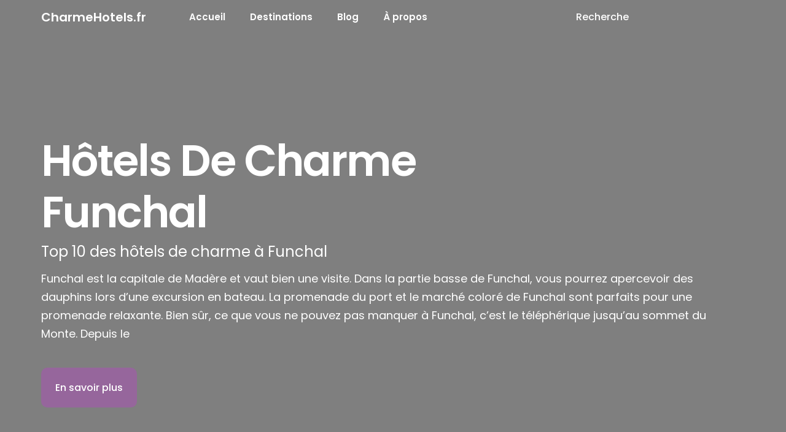

--- FILE ---
content_type: text/html; charset=UTF-8
request_url: https://charmehotels.fr/destinations/hotels-de-charme-funchal/
body_size: 29962
content:
<!doctype html>
<html lang="fr-FR">

<head><meta charset="UTF-8"><script type="8327a250dbed4392a3660ab9-text/javascript">if(navigator.userAgent.match(/MSIE|Internet Explorer/i)||navigator.userAgent.match(/Trident\/7\..*?rv:11/i)){var href=document.location.href;if(!href.match(/[?&]nowprocket/)){if(href.indexOf("?")==-1){if(href.indexOf("#")==-1){document.location.href=href+"?nowprocket=1"}else{document.location.href=href.replace("#","?nowprocket=1#")}}else{if(href.indexOf("#")==-1){document.location.href=href+"&nowprocket=1"}else{document.location.href=href.replace("#","&nowprocket=1#")}}}}</script><script type="8327a250dbed4392a3660ab9-text/javascript">(()=>{class RocketLazyLoadScripts{constructor(){this.v="2.0.4",this.userEvents=["keydown","keyup","mousedown","mouseup","mousemove","mouseover","mouseout","touchmove","touchstart","touchend","touchcancel","wheel","click","dblclick","input"],this.attributeEvents=["onblur","onclick","oncontextmenu","ondblclick","onfocus","onmousedown","onmouseenter","onmouseleave","onmousemove","onmouseout","onmouseover","onmouseup","onmousewheel","onscroll","onsubmit"]}async t(){this.i(),this.o(),/iP(ad|hone)/.test(navigator.userAgent)&&this.h(),this.u(),this.l(this),this.m(),this.k(this),this.p(this),this._(),await Promise.all([this.R(),this.L()]),this.lastBreath=Date.now(),this.S(this),this.P(),this.D(),this.O(),this.M(),await this.C(this.delayedScripts.normal),await this.C(this.delayedScripts.defer),await this.C(this.delayedScripts.async),await this.T(),await this.F(),await this.j(),await this.A(),window.dispatchEvent(new Event("rocket-allScriptsLoaded")),this.everythingLoaded=!0,this.lastTouchEnd&&await new Promise(t=>setTimeout(t,500-Date.now()+this.lastTouchEnd)),this.I(),this.H(),this.U(),this.W()}i(){this.CSPIssue=sessionStorage.getItem("rocketCSPIssue"),document.addEventListener("securitypolicyviolation",t=>{this.CSPIssue||"script-src-elem"!==t.violatedDirective||"data"!==t.blockedURI||(this.CSPIssue=!0,sessionStorage.setItem("rocketCSPIssue",!0))},{isRocket:!0})}o(){window.addEventListener("pageshow",t=>{this.persisted=t.persisted,this.realWindowLoadedFired=!0},{isRocket:!0}),window.addEventListener("pagehide",()=>{this.onFirstUserAction=null},{isRocket:!0})}h(){let t;function e(e){t=e}window.addEventListener("touchstart",e,{isRocket:!0}),window.addEventListener("touchend",function i(o){o.changedTouches[0]&&t.changedTouches[0]&&Math.abs(o.changedTouches[0].pageX-t.changedTouches[0].pageX)<10&&Math.abs(o.changedTouches[0].pageY-t.changedTouches[0].pageY)<10&&o.timeStamp-t.timeStamp<200&&(window.removeEventListener("touchstart",e,{isRocket:!0}),window.removeEventListener("touchend",i,{isRocket:!0}),"INPUT"===o.target.tagName&&"text"===o.target.type||(o.target.dispatchEvent(new TouchEvent("touchend",{target:o.target,bubbles:!0})),o.target.dispatchEvent(new MouseEvent("mouseover",{target:o.target,bubbles:!0})),o.target.dispatchEvent(new PointerEvent("click",{target:o.target,bubbles:!0,cancelable:!0,detail:1,clientX:o.changedTouches[0].clientX,clientY:o.changedTouches[0].clientY})),event.preventDefault()))},{isRocket:!0})}q(t){this.userActionTriggered||("mousemove"!==t.type||this.firstMousemoveIgnored?"keyup"===t.type||"mouseover"===t.type||"mouseout"===t.type||(this.userActionTriggered=!0,this.onFirstUserAction&&this.onFirstUserAction()):this.firstMousemoveIgnored=!0),"click"===t.type&&t.preventDefault(),t.stopPropagation(),t.stopImmediatePropagation(),"touchstart"===this.lastEvent&&"touchend"===t.type&&(this.lastTouchEnd=Date.now()),"click"===t.type&&(this.lastTouchEnd=0),this.lastEvent=t.type,t.composedPath&&t.composedPath()[0].getRootNode()instanceof ShadowRoot&&(t.rocketTarget=t.composedPath()[0]),this.savedUserEvents.push(t)}u(){this.savedUserEvents=[],this.userEventHandler=this.q.bind(this),this.userEvents.forEach(t=>window.addEventListener(t,this.userEventHandler,{passive:!1,isRocket:!0})),document.addEventListener("visibilitychange",this.userEventHandler,{isRocket:!0})}U(){this.userEvents.forEach(t=>window.removeEventListener(t,this.userEventHandler,{passive:!1,isRocket:!0})),document.removeEventListener("visibilitychange",this.userEventHandler,{isRocket:!0}),this.savedUserEvents.forEach(t=>{(t.rocketTarget||t.target).dispatchEvent(new window[t.constructor.name](t.type,t))})}m(){const t="return false",e=Array.from(this.attributeEvents,t=>"data-rocket-"+t),i="["+this.attributeEvents.join("],[")+"]",o="[data-rocket-"+this.attributeEvents.join("],[data-rocket-")+"]",s=(e,i,o)=>{o&&o!==t&&(e.setAttribute("data-rocket-"+i,o),e["rocket"+i]=new Function("event",o),e.setAttribute(i,t))};new MutationObserver(t=>{for(const n of t)"attributes"===n.type&&(n.attributeName.startsWith("data-rocket-")||this.everythingLoaded?n.attributeName.startsWith("data-rocket-")&&this.everythingLoaded&&this.N(n.target,n.attributeName.substring(12)):s(n.target,n.attributeName,n.target.getAttribute(n.attributeName))),"childList"===n.type&&n.addedNodes.forEach(t=>{if(t.nodeType===Node.ELEMENT_NODE)if(this.everythingLoaded)for(const i of[t,...t.querySelectorAll(o)])for(const t of i.getAttributeNames())e.includes(t)&&this.N(i,t.substring(12));else for(const e of[t,...t.querySelectorAll(i)])for(const t of e.getAttributeNames())this.attributeEvents.includes(t)&&s(e,t,e.getAttribute(t))})}).observe(document,{subtree:!0,childList:!0,attributeFilter:[...this.attributeEvents,...e]})}I(){this.attributeEvents.forEach(t=>{document.querySelectorAll("[data-rocket-"+t+"]").forEach(e=>{this.N(e,t)})})}N(t,e){const i=t.getAttribute("data-rocket-"+e);i&&(t.setAttribute(e,i),t.removeAttribute("data-rocket-"+e))}k(t){Object.defineProperty(HTMLElement.prototype,"onclick",{get(){return this.rocketonclick||null},set(e){this.rocketonclick=e,this.setAttribute(t.everythingLoaded?"onclick":"data-rocket-onclick","this.rocketonclick(event)")}})}S(t){function e(e,i){let o=e[i];e[i]=null,Object.defineProperty(e,i,{get:()=>o,set(s){t.everythingLoaded?o=s:e["rocket"+i]=o=s}})}e(document,"onreadystatechange"),e(window,"onload"),e(window,"onpageshow");try{Object.defineProperty(document,"readyState",{get:()=>t.rocketReadyState,set(e){t.rocketReadyState=e},configurable:!0}),document.readyState="loading"}catch(t){console.log("WPRocket DJE readyState conflict, bypassing")}}l(t){this.originalAddEventListener=EventTarget.prototype.addEventListener,this.originalRemoveEventListener=EventTarget.prototype.removeEventListener,this.savedEventListeners=[],EventTarget.prototype.addEventListener=function(e,i,o){o&&o.isRocket||!t.B(e,this)&&!t.userEvents.includes(e)||t.B(e,this)&&!t.userActionTriggered||e.startsWith("rocket-")||t.everythingLoaded?t.originalAddEventListener.call(this,e,i,o):(t.savedEventListeners.push({target:this,remove:!1,type:e,func:i,options:o}),"mouseenter"!==e&&"mouseleave"!==e||t.originalAddEventListener.call(this,e,t.savedUserEvents.push,o))},EventTarget.prototype.removeEventListener=function(e,i,o){o&&o.isRocket||!t.B(e,this)&&!t.userEvents.includes(e)||t.B(e,this)&&!t.userActionTriggered||e.startsWith("rocket-")||t.everythingLoaded?t.originalRemoveEventListener.call(this,e,i,o):t.savedEventListeners.push({target:this,remove:!0,type:e,func:i,options:o})}}J(t,e){this.savedEventListeners=this.savedEventListeners.filter(i=>{let o=i.type,s=i.target||window;return e!==o||t!==s||(this.B(o,s)&&(i.type="rocket-"+o),this.$(i),!1)})}H(){EventTarget.prototype.addEventListener=this.originalAddEventListener,EventTarget.prototype.removeEventListener=this.originalRemoveEventListener,this.savedEventListeners.forEach(t=>this.$(t))}$(t){t.remove?this.originalRemoveEventListener.call(t.target,t.type,t.func,t.options):this.originalAddEventListener.call(t.target,t.type,t.func,t.options)}p(t){let e;function i(e){return t.everythingLoaded?e:e.split(" ").map(t=>"load"===t||t.startsWith("load.")?"rocket-jquery-load":t).join(" ")}function o(o){function s(e){const s=o.fn[e];o.fn[e]=o.fn.init.prototype[e]=function(){return this[0]===window&&t.userActionTriggered&&("string"==typeof arguments[0]||arguments[0]instanceof String?arguments[0]=i(arguments[0]):"object"==typeof arguments[0]&&Object.keys(arguments[0]).forEach(t=>{const e=arguments[0][t];delete arguments[0][t],arguments[0][i(t)]=e})),s.apply(this,arguments),this}}if(o&&o.fn&&!t.allJQueries.includes(o)){const e={DOMContentLoaded:[],"rocket-DOMContentLoaded":[]};for(const t in e)document.addEventListener(t,()=>{e[t].forEach(t=>t())},{isRocket:!0});o.fn.ready=o.fn.init.prototype.ready=function(i){function s(){parseInt(o.fn.jquery)>2?setTimeout(()=>i.bind(document)(o)):i.bind(document)(o)}return"function"==typeof i&&(t.realDomReadyFired?!t.userActionTriggered||t.fauxDomReadyFired?s():e["rocket-DOMContentLoaded"].push(s):e.DOMContentLoaded.push(s)),o([])},s("on"),s("one"),s("off"),t.allJQueries.push(o)}e=o}t.allJQueries=[],o(window.jQuery),Object.defineProperty(window,"jQuery",{get:()=>e,set(t){o(t)}})}P(){const t=new Map;document.write=document.writeln=function(e){const i=document.currentScript,o=document.createRange(),s=i.parentElement;let n=t.get(i);void 0===n&&(n=i.nextSibling,t.set(i,n));const c=document.createDocumentFragment();o.setStart(c,0),c.appendChild(o.createContextualFragment(e)),s.insertBefore(c,n)}}async R(){return new Promise(t=>{this.userActionTriggered?t():this.onFirstUserAction=t})}async L(){return new Promise(t=>{document.addEventListener("DOMContentLoaded",()=>{this.realDomReadyFired=!0,t()},{isRocket:!0})})}async j(){return this.realWindowLoadedFired?Promise.resolve():new Promise(t=>{window.addEventListener("load",t,{isRocket:!0})})}M(){this.pendingScripts=[];this.scriptsMutationObserver=new MutationObserver(t=>{for(const e of t)e.addedNodes.forEach(t=>{"SCRIPT"!==t.tagName||t.noModule||t.isWPRocket||this.pendingScripts.push({script:t,promise:new Promise(e=>{const i=()=>{const i=this.pendingScripts.findIndex(e=>e.script===t);i>=0&&this.pendingScripts.splice(i,1),e()};t.addEventListener("load",i,{isRocket:!0}),t.addEventListener("error",i,{isRocket:!0}),setTimeout(i,1e3)})})})}),this.scriptsMutationObserver.observe(document,{childList:!0,subtree:!0})}async F(){await this.X(),this.pendingScripts.length?(await this.pendingScripts[0].promise,await this.F()):this.scriptsMutationObserver.disconnect()}D(){this.delayedScripts={normal:[],async:[],defer:[]},document.querySelectorAll("script[type$=rocketlazyloadscript]").forEach(t=>{t.hasAttribute("data-rocket-src")?t.hasAttribute("async")&&!1!==t.async?this.delayedScripts.async.push(t):t.hasAttribute("defer")&&!1!==t.defer||"module"===t.getAttribute("data-rocket-type")?this.delayedScripts.defer.push(t):this.delayedScripts.normal.push(t):this.delayedScripts.normal.push(t)})}async _(){await this.L();let t=[];document.querySelectorAll("script[type$=rocketlazyloadscript][data-rocket-src]").forEach(e=>{let i=e.getAttribute("data-rocket-src");if(i&&!i.startsWith("data:")){i.startsWith("//")&&(i=location.protocol+i);try{const o=new URL(i).origin;o!==location.origin&&t.push({src:o,crossOrigin:e.crossOrigin||"module"===e.getAttribute("data-rocket-type")})}catch(t){}}}),t=[...new Map(t.map(t=>[JSON.stringify(t),t])).values()],this.Y(t,"preconnect")}async G(t){if(await this.K(),!0!==t.noModule||!("noModule"in HTMLScriptElement.prototype))return new Promise(e=>{let i;function o(){(i||t).setAttribute("data-rocket-status","executed"),e()}try{if(navigator.userAgent.includes("Firefox/")||""===navigator.vendor||this.CSPIssue)i=document.createElement("script"),[...t.attributes].forEach(t=>{let e=t.nodeName;"type"!==e&&("data-rocket-type"===e&&(e="type"),"data-rocket-src"===e&&(e="src"),i.setAttribute(e,t.nodeValue))}),t.text&&(i.text=t.text),t.nonce&&(i.nonce=t.nonce),i.hasAttribute("src")?(i.addEventListener("load",o,{isRocket:!0}),i.addEventListener("error",()=>{i.setAttribute("data-rocket-status","failed-network"),e()},{isRocket:!0}),setTimeout(()=>{i.isConnected||e()},1)):(i.text=t.text,o()),i.isWPRocket=!0,t.parentNode.replaceChild(i,t);else{const i=t.getAttribute("data-rocket-type"),s=t.getAttribute("data-rocket-src");i?(t.type=i,t.removeAttribute("data-rocket-type")):t.removeAttribute("type"),t.addEventListener("load",o,{isRocket:!0}),t.addEventListener("error",i=>{this.CSPIssue&&i.target.src.startsWith("data:")?(console.log("WPRocket: CSP fallback activated"),t.removeAttribute("src"),this.G(t).then(e)):(t.setAttribute("data-rocket-status","failed-network"),e())},{isRocket:!0}),s?(t.fetchPriority="high",t.removeAttribute("data-rocket-src"),t.src=s):t.src="data:text/javascript;base64,"+window.btoa(unescape(encodeURIComponent(t.text)))}}catch(i){t.setAttribute("data-rocket-status","failed-transform"),e()}});t.setAttribute("data-rocket-status","skipped")}async C(t){const e=t.shift();return e?(e.isConnected&&await this.G(e),this.C(t)):Promise.resolve()}O(){this.Y([...this.delayedScripts.normal,...this.delayedScripts.defer,...this.delayedScripts.async],"preload")}Y(t,e){this.trash=this.trash||[];let i=!0;var o=document.createDocumentFragment();t.forEach(t=>{const s=t.getAttribute&&t.getAttribute("data-rocket-src")||t.src;if(s&&!s.startsWith("data:")){const n=document.createElement("link");n.href=s,n.rel=e,"preconnect"!==e&&(n.as="script",n.fetchPriority=i?"high":"low"),t.getAttribute&&"module"===t.getAttribute("data-rocket-type")&&(n.crossOrigin=!0),t.crossOrigin&&(n.crossOrigin=t.crossOrigin),t.integrity&&(n.integrity=t.integrity),t.nonce&&(n.nonce=t.nonce),o.appendChild(n),this.trash.push(n),i=!1}}),document.head.appendChild(o)}W(){this.trash.forEach(t=>t.remove())}async T(){try{document.readyState="interactive"}catch(t){}this.fauxDomReadyFired=!0;try{await this.K(),this.J(document,"readystatechange"),document.dispatchEvent(new Event("rocket-readystatechange")),await this.K(),document.rocketonreadystatechange&&document.rocketonreadystatechange(),await this.K(),this.J(document,"DOMContentLoaded"),document.dispatchEvent(new Event("rocket-DOMContentLoaded")),await this.K(),this.J(window,"DOMContentLoaded"),window.dispatchEvent(new Event("rocket-DOMContentLoaded"))}catch(t){console.error(t)}}async A(){try{document.readyState="complete"}catch(t){}try{await this.K(),this.J(document,"readystatechange"),document.dispatchEvent(new Event("rocket-readystatechange")),await this.K(),document.rocketonreadystatechange&&document.rocketonreadystatechange(),await this.K(),this.J(window,"load"),window.dispatchEvent(new Event("rocket-load")),await this.K(),window.rocketonload&&window.rocketonload(),await this.K(),this.allJQueries.forEach(t=>t(window).trigger("rocket-jquery-load")),await this.K(),this.J(window,"pageshow");const t=new Event("rocket-pageshow");t.persisted=this.persisted,window.dispatchEvent(t),await this.K(),window.rocketonpageshow&&window.rocketonpageshow({persisted:this.persisted})}catch(t){console.error(t)}}async K(){Date.now()-this.lastBreath>45&&(await this.X(),this.lastBreath=Date.now())}async X(){return document.hidden?new Promise(t=>setTimeout(t)):new Promise(t=>requestAnimationFrame(t))}B(t,e){return e===document&&"readystatechange"===t||(e===document&&"DOMContentLoaded"===t||(e===window&&"DOMContentLoaded"===t||(e===window&&"load"===t||e===window&&"pageshow"===t)))}static run(){(new RocketLazyLoadScripts).t()}}RocketLazyLoadScripts.run()})();</script>
    
    <meta name="viewport" content="width=device-width, initial-scale=1.0,">

    <!-- Preload Font Awesome -->
    <link data-minify="1" rel="preload" as="style" href="https://charmehotels.fr/wp-content/cache/min/1/ajax/libs/font-awesome/7.0.1/css/all.min.css?ver=1767934527" crossorigin="anonymous" referrerpolicy="no-referrer" />
    <link data-minify="1" rel="preload" as="style" href="https://charmehotels.fr/wp-content/cache/min/1/ajax/libs/bootstrap/5.3.8/css/bootstrap.min.css?ver=1767934527" crossorigin="anonymous" referrerpolicy="no-referrer" />

    <!-- Then load them normally -->
    <link data-minify="1" rel="stylesheet" href="https://charmehotels.fr/wp-content/cache/min/1/ajax/libs/font-awesome/7.0.1/css/all.min.css?ver=1767934527" crossorigin="anonymous" referrerpolicy="no-referrer" />
    <link data-minify="1" rel="stylesheet" href="https://charmehotels.fr/wp-content/cache/min/1/ajax/libs/bootstrap/5.3.8/css/bootstrap.min.css?ver=1767934527" crossorigin="anonymous" referrerpolicy="no-referrer" />

    <link data-minify="1" rel="stylesheet" href="https://charmehotels.fr/wp-content/cache/background-css/1/charmehotels.fr/wp-content/cache/min/1/wp-content/themes/oah/css/style.css?ver=1767934527&wpr_t=1770024003">
    <link data-minify="1" rel="stylesheet" href="https://charmehotels.fr/wp-content/cache/min/1/wp-content/themes/oah/css/menu.css?ver=1767934527">
    <link rel="stylesheet" href="https://charmehotels.fr/wp-content/cache/background-css/1/charmehotels.fr/wp-content/themes/oah/css/owl.carousel.min.css?wpr_t=1770024003">

            <script type="rocketlazyloadscript" async data-rocket-src="https://www.googletagmanager.com/gtag/js?id=GTM-NNSVWZC"></script>
    <script type="rocketlazyloadscript">
      window.dataLayer = window.dataLayer || [];
      function gtag(){dataLayer.push(arguments);}
      gtag('js', new Date());

      gtag('config', 'GTM-NNSVWZC');
    </script>    <meta name='robots' content='index, follow, max-image-preview:large, max-snippet:-1, max-video-preview:-1' />

	<!-- This site is optimized with the Yoast SEO plugin v26.8 - https://yoast.com/product/yoast-seo-wordpress/ -->
	<title>hôtels de charme Funchal | Top 10 des hôtels de charme à Funchal 2026</title>
<link data-rocket-prefetch href="https://www.googletagmanager.com" rel="dns-prefetch"><link rel="preload" data-rocket-preload as="image" href="" fetchpriority="high">
	<meta name="description" content="Vous cherchez un hôtel charme à Funchal ? Chez charme Hotels Pensions, vous trouverez exactement tous les hôtels charme de Funchal !" />
	<link rel="canonical" href="https://charmehotels.fr/destinations/hotels-de-charme-funchal/" />
	<meta property="og:locale" content="fr_FR" />
	<meta property="og:type" content="article" />
	<meta property="og:title" content="hôtels de charme Funchal | Top 10 des hôtels de charme à Funchal" />
	<meta property="og:description" content="Vous cherchez un hôtel charme à Funchal ? Chez charme Hotels Pensions, vous trouverez exactement tous les hôtels charme de Funchal !" />
	<meta property="og:url" content="https://charmehotels.fr/destinations/hotels-de-charme-funchal/" />
	<meta property="og:site_name" content="CharmeHotels.fr" />
	<meta name="twitter:card" content="summary_large_image" />
	<script type="application/ld+json" class="yoast-schema-graph">{"@context":"https://schema.org","@graph":[{"@type":"CollectionPage","@id":"https://charmehotels.fr/destinations/hotels-de-charme-funchal/","url":"https://charmehotels.fr/destinations/hotels-de-charme-funchal/","name":"hôtels de charme Funchal | Top 10 des hôtels de charme à Funchal","isPartOf":{"@id":"https://charmehotels.fr/#website"},"primaryImageOfPage":{"@id":"https://charmehotels.fr/destinations/hotels-de-charme-funchal/#primaryimage"},"image":{"@id":"https://charmehotels.fr/destinations/hotels-de-charme-funchal/#primaryimage"},"thumbnailUrl":"https://charmehotels.fr/wp-content/uploads/2021/10/funchal-view-apartments-funchal.jpg","description":"Vous cherchez un hôtel charme à Funchal ? Chez charme Hotels Pensions, vous trouverez exactement tous les hôtels charme de Funchal !","breadcrumb":{"@id":"https://charmehotels.fr/destinations/hotels-de-charme-funchal/#breadcrumb"},"inLanguage":"fr-FR"},{"@type":"ImageObject","inLanguage":"fr-FR","@id":"https://charmehotels.fr/destinations/hotels-de-charme-funchal/#primaryimage","url":"https://charmehotels.fr/wp-content/uploads/2021/10/funchal-view-apartments-funchal.jpg","contentUrl":"https://charmehotels.fr/wp-content/uploads/2021/10/funchal-view-apartments-funchal.jpg","width":1280,"height":805,"caption":"funchal vue appartements funchal"},{"@type":"BreadcrumbList","@id":"https://charmehotels.fr/destinations/hotels-de-charme-funchal/#breadcrumb","itemListElement":[{"@type":"ListItem","position":1,"name":"Portugal","item":"https://charmehotels.fr/destinations/portugal/"},{"@type":"ListItem","position":2,"name":"Hôtels de charme Funchal"}]},{"@type":"WebSite","@id":"https://charmehotels.fr/#website","url":"https://charmehotels.fr/","name":"CharmeHotels.fr","description":"","potentialAction":[{"@type":"SearchAction","target":{"@type":"EntryPoint","urlTemplate":"https://charmehotels.fr/?s={search_term_string}"},"query-input":{"@type":"PropertyValueSpecification","valueRequired":true,"valueName":"search_term_string"}}],"inLanguage":"fr-FR"}]}</script>
	<!-- / Yoast SEO plugin. -->


<link rel="alternate" type="application/rss+xml" title="Flux pour CharmeHotels.fr &raquo; Hôtels de charme Funchal Destination" href="https://charmehotels.fr/destinations/hotels-de-charme-funchal/feed/" />
<style id='wp-img-auto-sizes-contain-inline-css'>
img:is([sizes=auto i],[sizes^="auto," i]){contain-intrinsic-size:3000px 1500px}
/*# sourceURL=wp-img-auto-sizes-contain-inline-css */
</style>
<style id='wp-emoji-styles-inline-css'>

	img.wp-smiley, img.emoji {
		display: inline !important;
		border: none !important;
		box-shadow: none !important;
		height: 1em !important;
		width: 1em !important;
		margin: 0 0.07em !important;
		vertical-align: -0.1em !important;
		background: none !important;
		padding: 0 !important;
	}
/*# sourceURL=wp-emoji-styles-inline-css */
</style>
<style id='classic-theme-styles-inline-css'>
/*! This file is auto-generated */
.wp-block-button__link{color:#fff;background-color:#32373c;border-radius:9999px;box-shadow:none;text-decoration:none;padding:calc(.667em + 2px) calc(1.333em + 2px);font-size:1.125em}.wp-block-file__button{background:#32373c;color:#fff;text-decoration:none}
/*# sourceURL=/wp-includes/css/classic-themes.min.css */
</style>
<link data-minify="1" rel='stylesheet' id='booking-partners-styles-css' href='https://charmehotels.fr/wp-content/cache/background-css/1/charmehotels.fr/wp-content/cache/min/1/wp-content/plugins/booking-portal/css/style.css?ver=1767934527&wpr_t=1770024003' media='all' />
<link rel='stylesheet' id='booking-partners-owl-css' href='https://charmehotels.fr/wp-content/cache/background-css/1/charmehotels.fr/wp-content/plugins/booking-portal/css/owl.carousel.min.css?ver=6.9&wpr_t=1770024003' media='all' />
<link data-minify="1" rel='stylesheet' id='cookie-law-info-css' href='https://charmehotels.fr/wp-content/cache/min/1/wp-content/plugins/cookie-law-info/legacy/public/css/cookie-law-info-public.css?ver=1767934527' media='all' />
<link data-minify="1" rel='stylesheet' id='cookie-law-info-gdpr-css' href='https://charmehotels.fr/wp-content/cache/min/1/wp-content/plugins/cookie-law-info/legacy/public/css/cookie-law-info-gdpr.css?ver=1767934527' media='all' />
<link data-minify="1" rel='stylesheet' id='tbs-style-css' href='https://charmehotels.fr/wp-content/cache/min/1/wp-content/plugins/tbs-login/assets/css/tbs-style.css?ver=1767934527' media='all' />
<link data-minify="1" rel='stylesheet' id='child-style-css' href='https://charmehotels.fr/wp-content/cache/min/1/wp-content/themes/oah-child/style.css?ver=1767934527' media='all' />
<style id='child-style-inline-css'>

        :root {
            --primary-color: #96669c;
            --secondary-color: #96669c;
            --header-color: #96669c;
            --footer-color: #7f7f7f;
        }
/*# sourceURL=child-style-inline-css */
</style>
<link rel="https://api.w.org/" href="https://charmehotels.fr/wp-json/" /><link rel="EditURI" type="application/rsd+xml" title="RSD" href="https://charmehotels.fr/xmlrpc.php?rsd" />
<meta name="generator" content="WordPress 6.9" />
<style>
        :root {
            --bp_main_color: #000000;
            };
        }
    </style><link rel="icon" href="https://charmehotels.fr/wp-content/uploads/2022/05/logo_purple.png" type="image/x-icon" /><style>.recentcomments a{display:inline !important;padding:0 !important;margin:0 !important;}</style><link rel="icon" href="https://charmehotels.fr/wp-content/uploads/2022/05/romantische-hotels-pensionen-favicon-150x150.png" sizes="32x32" />
<link rel="icon" href="https://charmehotels.fr/wp-content/uploads/2022/05/romantische-hotels-pensionen-favicon.png" sizes="192x192" />
<link rel="apple-touch-icon" href="https://charmehotels.fr/wp-content/uploads/2022/05/romantische-hotels-pensionen-favicon.png" />
<meta name="msapplication-TileImage" content="https://charmehotels.fr/wp-content/uploads/2022/05/romantische-hotels-pensionen-favicon.png" />
		<style id="wp-custom-css">
			.wrapper-dropdown .dropdown{
	
	overflow:hidden;
height:100vh;
}
.captchainputbox {
    width: 150px !important;
	
}

.team-rating, #team-card-carousel, .team-card-hotel, .team-card-hotel-d{
/*	display:none !important;

*/}		</style>
		<noscript><style id="rocket-lazyload-nojs-css">.rll-youtube-player, [data-lazy-src]{display:none !important;}</style></noscript><style id='global-styles-inline-css'>
:root{--wp--preset--aspect-ratio--square: 1;--wp--preset--aspect-ratio--4-3: 4/3;--wp--preset--aspect-ratio--3-4: 3/4;--wp--preset--aspect-ratio--3-2: 3/2;--wp--preset--aspect-ratio--2-3: 2/3;--wp--preset--aspect-ratio--16-9: 16/9;--wp--preset--aspect-ratio--9-16: 9/16;--wp--preset--color--black: #000000;--wp--preset--color--cyan-bluish-gray: #abb8c3;--wp--preset--color--white: #ffffff;--wp--preset--color--pale-pink: #f78da7;--wp--preset--color--vivid-red: #cf2e2e;--wp--preset--color--luminous-vivid-orange: #ff6900;--wp--preset--color--luminous-vivid-amber: #fcb900;--wp--preset--color--light-green-cyan: #7bdcb5;--wp--preset--color--vivid-green-cyan: #00d084;--wp--preset--color--pale-cyan-blue: #8ed1fc;--wp--preset--color--vivid-cyan-blue: #0693e3;--wp--preset--color--vivid-purple: #9b51e0;--wp--preset--gradient--vivid-cyan-blue-to-vivid-purple: linear-gradient(135deg,rgb(6,147,227) 0%,rgb(155,81,224) 100%);--wp--preset--gradient--light-green-cyan-to-vivid-green-cyan: linear-gradient(135deg,rgb(122,220,180) 0%,rgb(0,208,130) 100%);--wp--preset--gradient--luminous-vivid-amber-to-luminous-vivid-orange: linear-gradient(135deg,rgb(252,185,0) 0%,rgb(255,105,0) 100%);--wp--preset--gradient--luminous-vivid-orange-to-vivid-red: linear-gradient(135deg,rgb(255,105,0) 0%,rgb(207,46,46) 100%);--wp--preset--gradient--very-light-gray-to-cyan-bluish-gray: linear-gradient(135deg,rgb(238,238,238) 0%,rgb(169,184,195) 100%);--wp--preset--gradient--cool-to-warm-spectrum: linear-gradient(135deg,rgb(74,234,220) 0%,rgb(151,120,209) 20%,rgb(207,42,186) 40%,rgb(238,44,130) 60%,rgb(251,105,98) 80%,rgb(254,248,76) 100%);--wp--preset--gradient--blush-light-purple: linear-gradient(135deg,rgb(255,206,236) 0%,rgb(152,150,240) 100%);--wp--preset--gradient--blush-bordeaux: linear-gradient(135deg,rgb(254,205,165) 0%,rgb(254,45,45) 50%,rgb(107,0,62) 100%);--wp--preset--gradient--luminous-dusk: linear-gradient(135deg,rgb(255,203,112) 0%,rgb(199,81,192) 50%,rgb(65,88,208) 100%);--wp--preset--gradient--pale-ocean: linear-gradient(135deg,rgb(255,245,203) 0%,rgb(182,227,212) 50%,rgb(51,167,181) 100%);--wp--preset--gradient--electric-grass: linear-gradient(135deg,rgb(202,248,128) 0%,rgb(113,206,126) 100%);--wp--preset--gradient--midnight: linear-gradient(135deg,rgb(2,3,129) 0%,rgb(40,116,252) 100%);--wp--preset--font-size--small: 13px;--wp--preset--font-size--medium: 20px;--wp--preset--font-size--large: 36px;--wp--preset--font-size--x-large: 42px;--wp--preset--spacing--20: 0.44rem;--wp--preset--spacing--30: 0.67rem;--wp--preset--spacing--40: 1rem;--wp--preset--spacing--50: 1.5rem;--wp--preset--spacing--60: 2.25rem;--wp--preset--spacing--70: 3.38rem;--wp--preset--spacing--80: 5.06rem;--wp--preset--shadow--natural: 6px 6px 9px rgba(0, 0, 0, 0.2);--wp--preset--shadow--deep: 12px 12px 50px rgba(0, 0, 0, 0.4);--wp--preset--shadow--sharp: 6px 6px 0px rgba(0, 0, 0, 0.2);--wp--preset--shadow--outlined: 6px 6px 0px -3px rgb(255, 255, 255), 6px 6px rgb(0, 0, 0);--wp--preset--shadow--crisp: 6px 6px 0px rgb(0, 0, 0);}:where(.is-layout-flex){gap: 0.5em;}:where(.is-layout-grid){gap: 0.5em;}body .is-layout-flex{display: flex;}.is-layout-flex{flex-wrap: wrap;align-items: center;}.is-layout-flex > :is(*, div){margin: 0;}body .is-layout-grid{display: grid;}.is-layout-grid > :is(*, div){margin: 0;}:where(.wp-block-columns.is-layout-flex){gap: 2em;}:where(.wp-block-columns.is-layout-grid){gap: 2em;}:where(.wp-block-post-template.is-layout-flex){gap: 1.25em;}:where(.wp-block-post-template.is-layout-grid){gap: 1.25em;}.has-black-color{color: var(--wp--preset--color--black) !important;}.has-cyan-bluish-gray-color{color: var(--wp--preset--color--cyan-bluish-gray) !important;}.has-white-color{color: var(--wp--preset--color--white) !important;}.has-pale-pink-color{color: var(--wp--preset--color--pale-pink) !important;}.has-vivid-red-color{color: var(--wp--preset--color--vivid-red) !important;}.has-luminous-vivid-orange-color{color: var(--wp--preset--color--luminous-vivid-orange) !important;}.has-luminous-vivid-amber-color{color: var(--wp--preset--color--luminous-vivid-amber) !important;}.has-light-green-cyan-color{color: var(--wp--preset--color--light-green-cyan) !important;}.has-vivid-green-cyan-color{color: var(--wp--preset--color--vivid-green-cyan) !important;}.has-pale-cyan-blue-color{color: var(--wp--preset--color--pale-cyan-blue) !important;}.has-vivid-cyan-blue-color{color: var(--wp--preset--color--vivid-cyan-blue) !important;}.has-vivid-purple-color{color: var(--wp--preset--color--vivid-purple) !important;}.has-black-background-color{background-color: var(--wp--preset--color--black) !important;}.has-cyan-bluish-gray-background-color{background-color: var(--wp--preset--color--cyan-bluish-gray) !important;}.has-white-background-color{background-color: var(--wp--preset--color--white) !important;}.has-pale-pink-background-color{background-color: var(--wp--preset--color--pale-pink) !important;}.has-vivid-red-background-color{background-color: var(--wp--preset--color--vivid-red) !important;}.has-luminous-vivid-orange-background-color{background-color: var(--wp--preset--color--luminous-vivid-orange) !important;}.has-luminous-vivid-amber-background-color{background-color: var(--wp--preset--color--luminous-vivid-amber) !important;}.has-light-green-cyan-background-color{background-color: var(--wp--preset--color--light-green-cyan) !important;}.has-vivid-green-cyan-background-color{background-color: var(--wp--preset--color--vivid-green-cyan) !important;}.has-pale-cyan-blue-background-color{background-color: var(--wp--preset--color--pale-cyan-blue) !important;}.has-vivid-cyan-blue-background-color{background-color: var(--wp--preset--color--vivid-cyan-blue) !important;}.has-vivid-purple-background-color{background-color: var(--wp--preset--color--vivid-purple) !important;}.has-black-border-color{border-color: var(--wp--preset--color--black) !important;}.has-cyan-bluish-gray-border-color{border-color: var(--wp--preset--color--cyan-bluish-gray) !important;}.has-white-border-color{border-color: var(--wp--preset--color--white) !important;}.has-pale-pink-border-color{border-color: var(--wp--preset--color--pale-pink) !important;}.has-vivid-red-border-color{border-color: var(--wp--preset--color--vivid-red) !important;}.has-luminous-vivid-orange-border-color{border-color: var(--wp--preset--color--luminous-vivid-orange) !important;}.has-luminous-vivid-amber-border-color{border-color: var(--wp--preset--color--luminous-vivid-amber) !important;}.has-light-green-cyan-border-color{border-color: var(--wp--preset--color--light-green-cyan) !important;}.has-vivid-green-cyan-border-color{border-color: var(--wp--preset--color--vivid-green-cyan) !important;}.has-pale-cyan-blue-border-color{border-color: var(--wp--preset--color--pale-cyan-blue) !important;}.has-vivid-cyan-blue-border-color{border-color: var(--wp--preset--color--vivid-cyan-blue) !important;}.has-vivid-purple-border-color{border-color: var(--wp--preset--color--vivid-purple) !important;}.has-vivid-cyan-blue-to-vivid-purple-gradient-background{background: var(--wp--preset--gradient--vivid-cyan-blue-to-vivid-purple) !important;}.has-light-green-cyan-to-vivid-green-cyan-gradient-background{background: var(--wp--preset--gradient--light-green-cyan-to-vivid-green-cyan) !important;}.has-luminous-vivid-amber-to-luminous-vivid-orange-gradient-background{background: var(--wp--preset--gradient--luminous-vivid-amber-to-luminous-vivid-orange) !important;}.has-luminous-vivid-orange-to-vivid-red-gradient-background{background: var(--wp--preset--gradient--luminous-vivid-orange-to-vivid-red) !important;}.has-very-light-gray-to-cyan-bluish-gray-gradient-background{background: var(--wp--preset--gradient--very-light-gray-to-cyan-bluish-gray) !important;}.has-cool-to-warm-spectrum-gradient-background{background: var(--wp--preset--gradient--cool-to-warm-spectrum) !important;}.has-blush-light-purple-gradient-background{background: var(--wp--preset--gradient--blush-light-purple) !important;}.has-blush-bordeaux-gradient-background{background: var(--wp--preset--gradient--blush-bordeaux) !important;}.has-luminous-dusk-gradient-background{background: var(--wp--preset--gradient--luminous-dusk) !important;}.has-pale-ocean-gradient-background{background: var(--wp--preset--gradient--pale-ocean) !important;}.has-electric-grass-gradient-background{background: var(--wp--preset--gradient--electric-grass) !important;}.has-midnight-gradient-background{background: var(--wp--preset--gradient--midnight) !important;}.has-small-font-size{font-size: var(--wp--preset--font-size--small) !important;}.has-medium-font-size{font-size: var(--wp--preset--font-size--medium) !important;}.has-large-font-size{font-size: var(--wp--preset--font-size--large) !important;}.has-x-large-font-size{font-size: var(--wp--preset--font-size--x-large) !important;}
/*# sourceURL=global-styles-inline-css */
</style>
<link data-minify="1" rel='stylesheet' id='cookie-law-info-table-css' href='https://charmehotels.fr/wp-content/cache/background-css/1/charmehotels.fr/wp-content/cache/min/1/wp-content/plugins/cookie-law-info/legacy/public/css/cookie-law-info-table.css?ver=1767934527&wpr_t=1770024003' media='all' />
<style id="rocket-lazyrender-inline-css">[data-wpr-lazyrender] {content-visibility: auto;}</style><style id="wpr-lazyload-bg-container"></style><style id="wpr-lazyload-bg-exclusion"></style>
<noscript>
<style id="wpr-lazyload-bg-nostyle">.hero_section{--wpr-bg-30a4474b-0e41-4c0e-a45b-8afee09d0fc2: url('https://charmehotels.fr/wp-content/themes/oah/img/banner_\ img.jpg');}.explore_btn .ex_details a::after,.blog_bottom_banner .banner-text1 .our_sec_btn a::after{--wpr-bg-575c29ef-3397-480a-b6af-6dcaabb14540: url('https://charmehotels.fr/wp-content/themes/oah/img/svg/hover_Vector.svg');}.dest_overlay .most_destinations_img .view_btn a::after{--wpr-bg-33cc4190-987f-4573-8629-89c51978aab0: url('https://charmehotels.fr/wp-content/themes/oah/img/svg/hover_Vector.svg');}.dest_hero_section{--wpr-bg-8ffce5d7-1cf4-4886-9a9b-1a719b8f57b5: url('https://charmehotels.fr/wp-content/themes/oah/img/all_destination_banner_img.jpg');}.book_more a::after{--wpr-bg-9f392df8-8bcc-4224-b5b3-d647a17c33e2: url('https://charmehotels.fr/wp-content/themes/oah/img/svg/hover_Vector.svg');}.things-to-do-content .book_btn:after,.book_btn .book_hover>a:after{--wpr-bg-b4e7930c-6c39-472d-a8f0-496e207f2ce8: url('https://charmehotels.fr/wp-content/themes/oah/img/svg/hover_Vector.svg');}.owl-nav .owl-prev::after{--wpr-bg-05cf0f2e-fe71-4e1d-8171-5c45de4e780b: url('https://charmehotels.fr/wp-content/themes/oah/img/svg/owl-prev-icon.svg');}.owl-nav .owl-next::after{--wpr-bg-181ed937-5df4-419e-aa72-91bc8b6b91a2: url('https://charmehotels.fr/wp-content/themes/oah/img/svg/owl-next-icon.svg');}.blog_hero_section{--wpr-bg-8468ad19-3844-4c0f-8602-8e2776d63409: url('https://charmehotels.fr/wp-content/themes/oah/img/blog_banner_img.jpg');}.blog_btn a::after{--wpr-bg-8e5957a8-15d1-4b04-b620-a2439680102f: url('https://charmehotels.fr/wp-content/themes/oah/img/svg/hover_Vector.svg');}.tab-pane .carousel-modal .owl-nav .owl-prev::after{--wpr-bg-2462a276-e6d6-455a-8cfe-97ccf5e4743b: url('https://charmehotels.fr/wp-content/themes/oah/img/svg/owl-prev-icon-2.svg');}.tab-pane .carousel-modal .owl-next::after{--wpr-bg-064ad798-21e9-4dc1-b012-d090806e506a: url('https://charmehotels.fr/wp-content/themes/oah/img/svg/owl-next-icon-2.svg');}.popular_amenities{--wpr-bg-29a3d58b-785b-422c-962e-05335f7de3c4: url('https://charmehotels.fr/wp-content/themes/oah/img/amenities_img.jpg');}.testimonial_review{--wpr-bg-754d4f11-e013-4151-a508-2700350b52be: url('https://charmehotels.fr/wp-content/themes/oah/img/user_review_img.jpg');}#carousel-testimonial .owl-nav .owl-prev::after{--wpr-bg-a58c02c8-1cf0-42b8-8381-82e44c1fc3be: url('https://charmehotels.fr/wp-content/themes/oah/img/svg/owl-prev-icon-2.svg');}#carousel-testimonial .owl-nav .owl-next::after{--wpr-bg-557435bf-7b48-41f1-bb2d-dafda79512ca: url('https://charmehotels.fr/wp-content/themes/oah/img/svg/owl-next-icon-2.svg');}.blog_details__section{--wpr-bg-591a8700-850f-4821-a8ea-39d19320f081: url('https://charmehotels.fr/wp-content/themes/oah/img/blog_details_banner_2.jpg');}.hotels_in_spain{--wpr-bg-2ae2594c-e89c-467b-af3a-211cfa54574c: url('https://charmehotels.fr/wp-content/themes/oah/img/spain_background_img.jpg');}.owl-carousel .owl-video-play-icon{--wpr-bg-942b7759-7929-474c-98aa-3cb771d111a4: url('https://charmehotels.fr/wp-content/themes/oah/css/owl.video.play.png');}.price_card_content .check_btn a::after{--wpr-bg-ff80bfd5-854c-4b87-8e7f-30558e062f9b: url('https://charmehotels.fr/wp-content/plugins/booking-portal/images/right_arrow.svg');}.owl-carousel .owl-video-play-icon{--wpr-bg-5d53b900-c34b-4cb4-b890-f880ba2e715a: url('https://charmehotels.fr/wp-content/plugins/booking-portal/css/owl.video.play.png');}table.cookielawinfo-winter tbody td,table.cookielawinfo-winter tbody th{--wpr-bg-703848a1-04c7-4f8e-b873-fb4151596f5b: url('https://charmehotels.fr/wp-content/plugins/cookie-law-info/legacy/images/td_back.gif');}</style>
</noscript>
<script type="8327a250dbed4392a3660ab9-application/javascript">const rocket_pairs = [{"selector":".hero_section","style":".hero_section{--wpr-bg-30a4474b-0e41-4c0e-a45b-8afee09d0fc2: url('https:\/\/charmehotels.fr\/wp-content\/themes\/oah\/img\/banner_\\ img.jpg');}","hash":"30a4474b-0e41-4c0e-a45b-8afee09d0fc2","url":"https:\/\/charmehotels.fr\/wp-content\/themes\/oah\/img\/banner_\\ img.jpg"},{"selector":".explore_btn .ex_details a,.blog_bottom_banner .banner-text1 .our_sec_btn a","style":".explore_btn .ex_details a::after,.blog_bottom_banner .banner-text1 .our_sec_btn a::after{--wpr-bg-575c29ef-3397-480a-b6af-6dcaabb14540: url('https:\/\/charmehotels.fr\/wp-content\/themes\/oah\/img\/svg\/hover_Vector.svg');}","hash":"575c29ef-3397-480a-b6af-6dcaabb14540","url":"https:\/\/charmehotels.fr\/wp-content\/themes\/oah\/img\/svg\/hover_Vector.svg"},{"selector":".dest_overlay .most_destinations_img .view_btn a","style":".dest_overlay .most_destinations_img .view_btn a::after{--wpr-bg-33cc4190-987f-4573-8629-89c51978aab0: url('https:\/\/charmehotels.fr\/wp-content\/themes\/oah\/img\/svg\/hover_Vector.svg');}","hash":"33cc4190-987f-4573-8629-89c51978aab0","url":"https:\/\/charmehotels.fr\/wp-content\/themes\/oah\/img\/svg\/hover_Vector.svg"},{"selector":".dest_hero_section","style":".dest_hero_section{--wpr-bg-8ffce5d7-1cf4-4886-9a9b-1a719b8f57b5: url('https:\/\/charmehotels.fr\/wp-content\/themes\/oah\/img\/all_destination_banner_img.jpg');}","hash":"8ffce5d7-1cf4-4886-9a9b-1a719b8f57b5","url":"https:\/\/charmehotels.fr\/wp-content\/themes\/oah\/img\/all_destination_banner_img.jpg"},{"selector":".book_more a","style":".book_more a::after{--wpr-bg-9f392df8-8bcc-4224-b5b3-d647a17c33e2: url('https:\/\/charmehotels.fr\/wp-content\/themes\/oah\/img\/svg\/hover_Vector.svg');}","hash":"9f392df8-8bcc-4224-b5b3-d647a17c33e2","url":"https:\/\/charmehotels.fr\/wp-content\/themes\/oah\/img\/svg\/hover_Vector.svg"},{"selector":".things-to-do-content .book_btn,.book_btn .book_hover>a","style":".things-to-do-content .book_btn:after,.book_btn .book_hover>a:after{--wpr-bg-b4e7930c-6c39-472d-a8f0-496e207f2ce8: url('https:\/\/charmehotels.fr\/wp-content\/themes\/oah\/img\/svg\/hover_Vector.svg');}","hash":"b4e7930c-6c39-472d-a8f0-496e207f2ce8","url":"https:\/\/charmehotels.fr\/wp-content\/themes\/oah\/img\/svg\/hover_Vector.svg"},{"selector":".owl-nav .owl-prev","style":".owl-nav .owl-prev::after{--wpr-bg-05cf0f2e-fe71-4e1d-8171-5c45de4e780b: url('https:\/\/charmehotels.fr\/wp-content\/themes\/oah\/img\/svg\/owl-prev-icon.svg');}","hash":"05cf0f2e-fe71-4e1d-8171-5c45de4e780b","url":"https:\/\/charmehotels.fr\/wp-content\/themes\/oah\/img\/svg\/owl-prev-icon.svg"},{"selector":".owl-nav .owl-next","style":".owl-nav .owl-next::after{--wpr-bg-181ed937-5df4-419e-aa72-91bc8b6b91a2: url('https:\/\/charmehotels.fr\/wp-content\/themes\/oah\/img\/svg\/owl-next-icon.svg');}","hash":"181ed937-5df4-419e-aa72-91bc8b6b91a2","url":"https:\/\/charmehotels.fr\/wp-content\/themes\/oah\/img\/svg\/owl-next-icon.svg"},{"selector":".blog_hero_section","style":".blog_hero_section{--wpr-bg-8468ad19-3844-4c0f-8602-8e2776d63409: url('https:\/\/charmehotels.fr\/wp-content\/themes\/oah\/img\/blog_banner_img.jpg');}","hash":"8468ad19-3844-4c0f-8602-8e2776d63409","url":"https:\/\/charmehotels.fr\/wp-content\/themes\/oah\/img\/blog_banner_img.jpg"},{"selector":".blog_btn a","style":".blog_btn a::after{--wpr-bg-8e5957a8-15d1-4b04-b620-a2439680102f: url('https:\/\/charmehotels.fr\/wp-content\/themes\/oah\/img\/svg\/hover_Vector.svg');}","hash":"8e5957a8-15d1-4b04-b620-a2439680102f","url":"https:\/\/charmehotels.fr\/wp-content\/themes\/oah\/img\/svg\/hover_Vector.svg"},{"selector":".tab-pane .carousel-modal .owl-nav .owl-prev","style":".tab-pane .carousel-modal .owl-nav .owl-prev::after{--wpr-bg-2462a276-e6d6-455a-8cfe-97ccf5e4743b: url('https:\/\/charmehotels.fr\/wp-content\/themes\/oah\/img\/svg\/owl-prev-icon-2.svg');}","hash":"2462a276-e6d6-455a-8cfe-97ccf5e4743b","url":"https:\/\/charmehotels.fr\/wp-content\/themes\/oah\/img\/svg\/owl-prev-icon-2.svg"},{"selector":".tab-pane .carousel-modal .owl-next","style":".tab-pane .carousel-modal .owl-next::after{--wpr-bg-064ad798-21e9-4dc1-b012-d090806e506a: url('https:\/\/charmehotels.fr\/wp-content\/themes\/oah\/img\/svg\/owl-next-icon-2.svg');}","hash":"064ad798-21e9-4dc1-b012-d090806e506a","url":"https:\/\/charmehotels.fr\/wp-content\/themes\/oah\/img\/svg\/owl-next-icon-2.svg"},{"selector":".popular_amenities","style":".popular_amenities{--wpr-bg-29a3d58b-785b-422c-962e-05335f7de3c4: url('https:\/\/charmehotels.fr\/wp-content\/themes\/oah\/img\/amenities_img.jpg');}","hash":"29a3d58b-785b-422c-962e-05335f7de3c4","url":"https:\/\/charmehotels.fr\/wp-content\/themes\/oah\/img\/amenities_img.jpg"},{"selector":".testimonial_review","style":".testimonial_review{--wpr-bg-754d4f11-e013-4151-a508-2700350b52be: url('https:\/\/charmehotels.fr\/wp-content\/themes\/oah\/img\/user_review_img.jpg');}","hash":"754d4f11-e013-4151-a508-2700350b52be","url":"https:\/\/charmehotels.fr\/wp-content\/themes\/oah\/img\/user_review_img.jpg"},{"selector":"#carousel-testimonial .owl-nav .owl-prev","style":"#carousel-testimonial .owl-nav .owl-prev::after{--wpr-bg-a58c02c8-1cf0-42b8-8381-82e44c1fc3be: url('https:\/\/charmehotels.fr\/wp-content\/themes\/oah\/img\/svg\/owl-prev-icon-2.svg');}","hash":"a58c02c8-1cf0-42b8-8381-82e44c1fc3be","url":"https:\/\/charmehotels.fr\/wp-content\/themes\/oah\/img\/svg\/owl-prev-icon-2.svg"},{"selector":"#carousel-testimonial .owl-nav .owl-next","style":"#carousel-testimonial .owl-nav .owl-next::after{--wpr-bg-557435bf-7b48-41f1-bb2d-dafda79512ca: url('https:\/\/charmehotels.fr\/wp-content\/themes\/oah\/img\/svg\/owl-next-icon-2.svg');}","hash":"557435bf-7b48-41f1-bb2d-dafda79512ca","url":"https:\/\/charmehotels.fr\/wp-content\/themes\/oah\/img\/svg\/owl-next-icon-2.svg"},{"selector":".blog_details__section","style":".blog_details__section{--wpr-bg-591a8700-850f-4821-a8ea-39d19320f081: url('https:\/\/charmehotels.fr\/wp-content\/themes\/oah\/img\/blog_details_banner_2.jpg');}","hash":"591a8700-850f-4821-a8ea-39d19320f081","url":"https:\/\/charmehotels.fr\/wp-content\/themes\/oah\/img\/blog_details_banner_2.jpg"},{"selector":".hotels_in_spain","style":".hotels_in_spain{--wpr-bg-2ae2594c-e89c-467b-af3a-211cfa54574c: url('https:\/\/charmehotels.fr\/wp-content\/themes\/oah\/img\/spain_background_img.jpg');}","hash":"2ae2594c-e89c-467b-af3a-211cfa54574c","url":"https:\/\/charmehotels.fr\/wp-content\/themes\/oah\/img\/spain_background_img.jpg"},{"selector":".owl-carousel .owl-video-play-icon","style":".owl-carousel .owl-video-play-icon{--wpr-bg-942b7759-7929-474c-98aa-3cb771d111a4: url('https:\/\/charmehotels.fr\/wp-content\/themes\/oah\/css\/owl.video.play.png');}","hash":"942b7759-7929-474c-98aa-3cb771d111a4","url":"https:\/\/charmehotels.fr\/wp-content\/themes\/oah\/css\/owl.video.play.png"},{"selector":".price_card_content .check_btn a","style":".price_card_content .check_btn a::after{--wpr-bg-ff80bfd5-854c-4b87-8e7f-30558e062f9b: url('https:\/\/charmehotels.fr\/wp-content\/plugins\/booking-portal\/images\/right_arrow.svg');}","hash":"ff80bfd5-854c-4b87-8e7f-30558e062f9b","url":"https:\/\/charmehotels.fr\/wp-content\/plugins\/booking-portal\/images\/right_arrow.svg"},{"selector":".owl-carousel .owl-video-play-icon","style":".owl-carousel .owl-video-play-icon{--wpr-bg-5d53b900-c34b-4cb4-b890-f880ba2e715a: url('https:\/\/charmehotels.fr\/wp-content\/plugins\/booking-portal\/css\/owl.video.play.png');}","hash":"5d53b900-c34b-4cb4-b890-f880ba2e715a","url":"https:\/\/charmehotels.fr\/wp-content\/plugins\/booking-portal\/css\/owl.video.play.png"},{"selector":"table.cookielawinfo-winter tbody td,table.cookielawinfo-winter tbody th","style":"table.cookielawinfo-winter tbody td,table.cookielawinfo-winter tbody th{--wpr-bg-703848a1-04c7-4f8e-b873-fb4151596f5b: url('https:\/\/charmehotels.fr\/wp-content\/plugins\/cookie-law-info\/legacy\/images\/td_back.gif');}","hash":"703848a1-04c7-4f8e-b873-fb4151596f5b","url":"https:\/\/charmehotels.fr\/wp-content\/plugins\/cookie-law-info\/legacy\/images\/td_back.gif"}]; const rocket_excluded_pairs = [];</script><meta name="generator" content="WP Rocket 3.20.3" data-wpr-features="wpr_lazyload_css_bg_img wpr_delay_js wpr_defer_js wpr_minify_js wpr_lazyload_images wpr_lazyload_iframes wpr_preconnect_external_domains wpr_automatic_lazy_rendering wpr_oci wpr_minify_css wpr_desktop" /></head>

<body class="archive tax-hotel-cat term-hotels-de-charme-funchal term-495 wp-theme-oah wp-child-theme-oah-child">
    <!--hero_section-->
    <header  class="dynamic dynamic_nav">
        <nav class="navbar navbar-expand-lg">
            <div class="container position-relative  ">
                <a class="navbar-brand" href="https://charmehotels.fr">CharmeHotels.fr</a>
                <div class="collapse navbar-collapse navigation_2 desktop-menu">
                    <ul id="menu-main-menu" class="navbar-nav me-auto "><li itemscope="itemscope" itemtype="https://www.schema.org/SiteNavigationElement" id="menu-item-54" class="menu-item menu-item-type-post_type menu-item-object-page menu-item-home menu-item-54 nav-item"><a title="Accueil" href="https://charmehotels.fr/" class="nav-link">Accueil</a></li>
<li itemscope="itemscope" itemtype="https://www.schema.org/SiteNavigationElement" id="menu-item-337" class="menu-item menu-item-type-custom menu-item-object-custom menu-item-has-children dropdown menu-item-337 nav-item"><a title="Destinations" href="/all-hotels/" class="nav-link">Destinations</a>
<ul class="dropdown-menu"  role="menu">
	<li itemscope="itemscope" itemtype="https://www.schema.org/SiteNavigationElement" id="menu-item-37744" class="menu-item menu-item-type-taxonomy menu-item-object-hotel-cat menu-item-has-children dropdown menu-item-37744 nav-item"><a title="France" href="https://charmehotels.fr/destinations/france/" class="dropdown-item">France</a>
	<ul class="dropdown-menu"  role="menu">
		<li itemscope="itemscope" itemtype="https://www.schema.org/SiteNavigationElement" id="menu-item-11241" class="menu-item menu-item-type-taxonomy menu-item-object-hotel-cat menu-item-11241 nav-item"><a title="Lyon" href="https://charmehotels.fr/destinations/hotels-de-charme-lyon/" class="dropdown-item">Lyon</a></li>
		<li itemscope="itemscope" itemtype="https://www.schema.org/SiteNavigationElement" id="menu-item-11247" class="menu-item menu-item-type-taxonomy menu-item-object-hotel-cat menu-item-11247 nav-item"><a title="Paris" href="https://charmehotels.fr/destinations/hotels-de-charme-paris/" class="dropdown-item">Paris</a></li>
		<li itemscope="itemscope" itemtype="https://www.schema.org/SiteNavigationElement" id="menu-item-38354" class="menu-item menu-item-type-taxonomy menu-item-object-hotel-cat menu-item-38354 nav-item"><a title="Bordeaux" href="https://charmehotels.fr/destinations/hotels-de-charme-bordeaux/" class="dropdown-item">Bordeaux</a></li>
		<li itemscope="itemscope" itemtype="https://www.schema.org/SiteNavigationElement" id="menu-item-38355" class="menu-item menu-item-type-taxonomy menu-item-object-hotel-cat menu-item-38355 nav-item"><a title="Montpellier" href="https://charmehotels.fr/destinations/hotels-de-charme-montpellier/" class="dropdown-item">Montpellier</a></li>
		<li itemscope="itemscope" itemtype="https://www.schema.org/SiteNavigationElement" id="menu-item-38357" class="menu-item menu-item-type-taxonomy menu-item-object-hotel-cat menu-item-38357 nav-item"><a title="Honfleur" href="https://charmehotels.fr/destinations/hotels-de-charme-honfleur/" class="dropdown-item">Honfleur</a></li>
		<li itemscope="itemscope" itemtype="https://www.schema.org/SiteNavigationElement" id="menu-item-33076" class="menu-item menu-item-type-custom menu-item-object-custom menu-item-33076 nav-item"><a title="Toutes les destinations..." href="https://charmehotels.fr/destinations/france/" class="dropdown-item">Toutes les destinations&#8230;</a></li>
	</ul>
</li>
	<li itemscope="itemscope" itemtype="https://www.schema.org/SiteNavigationElement" id="menu-item-37746" class="menu-item menu-item-type-taxonomy menu-item-object-hotel-cat menu-item-has-children dropdown menu-item-37746 nav-item"><a title="Allemagne" href="https://charmehotels.fr/destinations/allemagne/" class="dropdown-item">Allemagne</a>
	<ul class="dropdown-menu"  role="menu">
		<li itemscope="itemscope" itemtype="https://www.schema.org/SiteNavigationElement" id="menu-item-11110" class="menu-item menu-item-type-taxonomy menu-item-object-hotel-cat menu-item-11110 nav-item"><a title="Berlin" href="https://charmehotels.fr/destinations/hotels-de-charme-berlin/" class="dropdown-item">Berlin</a></li>
		<li itemscope="itemscope" itemtype="https://www.schema.org/SiteNavigationElement" id="menu-item-11128" class="menu-item menu-item-type-taxonomy menu-item-object-hotel-cat menu-item-11128 nav-item"><a title="Cologne" href="https://charmehotels.fr/destinations/hotels-de-charme-cologne/" class="dropdown-item">Cologne</a></li>
		<li itemscope="itemscope" itemtype="https://www.schema.org/SiteNavigationElement" id="menu-item-32975" class="menu-item menu-item-type-taxonomy menu-item-object-hotel-cat menu-item-32975 nav-item"><a title="Eifel" href="https://charmehotels.fr/destinations/hotels-de-charme-eifel/" class="dropdown-item">Eifel</a></li>
		<li itemscope="itemscope" itemtype="https://www.schema.org/SiteNavigationElement" id="menu-item-32740" class="menu-item menu-item-type-taxonomy menu-item-object-hotel-cat menu-item-32740 nav-item"><a title="Forêt Noire" href="https://charmehotels.fr/destinations/hotels-de-charme-foret-noire/" class="dropdown-item">Forêt Noire</a></li>
		<li itemscope="itemscope" itemtype="https://www.schema.org/SiteNavigationElement" id="menu-item-32974" class="menu-item menu-item-type-taxonomy menu-item-object-hotel-cat menu-item-32974 nav-item"><a title="Moselle" href="https://charmehotels.fr/destinations/hotels-de-charme-moselle/" class="dropdown-item">Moselle</a></li>
		<li itemscope="itemscope" itemtype="https://www.schema.org/SiteNavigationElement" id="menu-item-33072" class="menu-item menu-item-type-custom menu-item-object-custom menu-item-33072 nav-item"><a title="Toutes les destinations..." href="https://charmehotels.fr/destinations/hotels-de-charme-allemagne/" class="dropdown-item">Toutes les destinations&#8230;</a></li>
	</ul>
</li>
	<li itemscope="itemscope" itemtype="https://www.schema.org/SiteNavigationElement" id="menu-item-37747" class="menu-item menu-item-type-taxonomy menu-item-object-hotel-cat menu-item-has-children dropdown menu-item-37747 nav-item"><a title="Belgique" href="https://charmehotels.fr/destinations/belgique/" class="dropdown-item">Belgique</a>
	<ul class="dropdown-menu"  role="menu">
		<li itemscope="itemscope" itemtype="https://www.schema.org/SiteNavigationElement" id="menu-item-11192" class="menu-item menu-item-type-taxonomy menu-item-object-hotel-cat menu-item-11192 nav-item"><a title="Gand" href="https://charmehotels.fr/destinations/hotels-de-charme-gand/" class="dropdown-item">Gand</a></li>
		<li itemscope="itemscope" itemtype="https://www.schema.org/SiteNavigationElement" id="menu-item-11188" class="menu-item menu-item-type-taxonomy menu-item-object-hotel-cat menu-item-11188 nav-item"><a title="Bruges" href="https://charmehotels.fr/destinations/hotels-de-charme-bruges/" class="dropdown-item">Bruges</a></li>
		<li itemscope="itemscope" itemtype="https://www.schema.org/SiteNavigationElement" id="menu-item-11189" class="menu-item menu-item-type-taxonomy menu-item-object-hotel-cat menu-item-11189 nav-item"><a title="Bruxelles" href="https://charmehotels.fr/destinations/hotels-de-charme-bruxelles/" class="dropdown-item">Bruxelles</a></li>
		<li itemscope="itemscope" itemtype="https://www.schema.org/SiteNavigationElement" id="menu-item-38358" class="menu-item menu-item-type-taxonomy menu-item-object-hotel-cat menu-item-38358 nav-item"><a title="Anvers" href="https://charmehotels.fr/destinations/hotels-de-charme-anvers/" class="dropdown-item">Anvers</a></li>
		<li itemscope="itemscope" itemtype="https://www.schema.org/SiteNavigationElement" id="menu-item-38359" class="menu-item menu-item-type-taxonomy menu-item-object-hotel-cat menu-item-38359 nav-item"><a title="Ardennes" href="https://charmehotels.fr/destinations/hotels-de-charme-ardennes/" class="dropdown-item">Ardennes</a></li>
		<li itemscope="itemscope" itemtype="https://www.schema.org/SiteNavigationElement" id="menu-item-33074" class="menu-item menu-item-type-custom menu-item-object-custom menu-item-33074 nav-item"><a title="Toutes les destinations..." href="https://charmehotels.fr/destinations/belgique/" class="dropdown-item">Toutes les destinations&#8230;</a></li>
	</ul>
</li>
	<li itemscope="itemscope" itemtype="https://www.schema.org/SiteNavigationElement" id="menu-item-37748" class="menu-item menu-item-type-taxonomy menu-item-object-hotel-cat menu-item-has-children dropdown menu-item-37748 nav-item"><a title="Pays-Bas" href="https://charmehotels.fr/destinations/pays-bas/" class="dropdown-item">Pays-Bas</a>
	<ul class="dropdown-menu"  role="menu">
		<li itemscope="itemscope" itemtype="https://www.schema.org/SiteNavigationElement" id="menu-item-10993" class="menu-item menu-item-type-taxonomy menu-item-object-hotel-cat menu-item-10993 nav-item"><a title="Amsterdam" href="https://charmehotels.fr/destinations/hotels-de-charme-amsterdam/" class="dropdown-item">Amsterdam</a></li>
		<li itemscope="itemscope" itemtype="https://www.schema.org/SiteNavigationElement" id="menu-item-38360" class="menu-item menu-item-type-taxonomy menu-item-object-hotel-cat menu-item-38360 nav-item"><a title="Rotterdam" href="https://charmehotels.fr/destinations/hotels-de-charme-rotterdam/" class="dropdown-item">Rotterdam</a></li>
		<li itemscope="itemscope" itemtype="https://www.schema.org/SiteNavigationElement" id="menu-item-38361" class="menu-item menu-item-type-taxonomy menu-item-object-hotel-cat menu-item-38361 nav-item"><a title="La Haye" href="https://charmehotels.fr/destinations/hotels-de-charme-la-haye/" class="dropdown-item">La Haye</a></li>
		<li itemscope="itemscope" itemtype="https://www.schema.org/SiteNavigationElement" id="menu-item-38362" class="menu-item menu-item-type-taxonomy menu-item-object-hotel-cat menu-item-38362 nav-item"><a title="Utrecht" href="https://charmehotels.fr/destinations/hotels-de-charme-utrecht/" class="dropdown-item">Utrecht</a></li>
		<li itemscope="itemscope" itemtype="https://www.schema.org/SiteNavigationElement" id="menu-item-38363" class="menu-item menu-item-type-taxonomy menu-item-object-hotel-cat menu-item-38363 nav-item"><a title="Leyde" href="https://charmehotels.fr/destinations/hotels-de-charme-leyde/" class="dropdown-item">Leyde</a></li>
		<li itemscope="itemscope" itemtype="https://www.schema.org/SiteNavigationElement" id="menu-item-33073" class="menu-item menu-item-type-custom menu-item-object-custom menu-item-33073 nav-item"><a title="Toutes les destinations..." href="https://charmehotels.fr/destinations/pays-bas/" class="dropdown-item">Toutes les destinations&#8230;</a></li>
	</ul>
</li>
	<li itemscope="itemscope" itemtype="https://www.schema.org/SiteNavigationElement" id="menu-item-37749" class="menu-item menu-item-type-taxonomy menu-item-object-hotel-cat menu-item-has-children dropdown menu-item-37749 nav-item"><a title="Espagne" href="https://charmehotels.fr/destinations/espagne/" class="dropdown-item">Espagne</a>
	<ul class="dropdown-menu"  role="menu">
		<li itemscope="itemscope" itemtype="https://www.schema.org/SiteNavigationElement" id="menu-item-11259" class="menu-item menu-item-type-taxonomy menu-item-object-hotel-cat menu-item-11259 nav-item"><a title="Andalousie " href="https://charmehotels.fr/destinations/hotels-de-charme-andalousie/" class="dropdown-item">Andalousie </a></li>
		<li itemscope="itemscope" itemtype="https://www.schema.org/SiteNavigationElement" id="menu-item-11270" class="menu-item menu-item-type-taxonomy menu-item-object-hotel-cat menu-item-11270 nav-item"><a title="Grande Canarie" href="https://charmehotels.fr/destinations/hotels-de-charme-grande-canarie/" class="dropdown-item">Grande Canarie</a></li>
		<li itemscope="itemscope" itemtype="https://www.schema.org/SiteNavigationElement" id="menu-item-11272" class="menu-item menu-item-type-taxonomy menu-item-object-hotel-cat menu-item-11272 nav-item"><a title="Ibiza" href="https://charmehotels.fr/destinations/hotels-de-charme-ibiza/" class="dropdown-item">Ibiza</a></li>
		<li itemscope="itemscope" itemtype="https://www.schema.org/SiteNavigationElement" id="menu-item-11280" class="menu-item menu-item-type-taxonomy menu-item-object-hotel-cat menu-item-11280 nav-item"><a title="Majorque" href="https://charmehotels.fr/destinations/hotels-de-charme-majorque/" class="dropdown-item">Majorque</a></li>
		<li itemscope="itemscope" itemtype="https://www.schema.org/SiteNavigationElement" id="menu-item-11289" class="menu-item menu-item-type-taxonomy menu-item-object-hotel-cat menu-item-11289 nav-item"><a title="Tenerife " href="https://charmehotels.fr/destinations/hotels-de-charme-tenerife/" class="dropdown-item">Tenerife </a></li>
		<li itemscope="itemscope" itemtype="https://www.schema.org/SiteNavigationElement" id="menu-item-33077" class="menu-item menu-item-type-custom menu-item-object-custom menu-item-33077 nav-item"><a title="Toutes les destinations..." href="https://charmehotels.fr/destinations/espagne/" class="dropdown-item">Toutes les destinations&#8230;</a></li>
	</ul>
</li>
	<li itemscope="itemscope" itemtype="https://www.schema.org/SiteNavigationElement" id="menu-item-37750" class="menu-item menu-item-type-taxonomy menu-item-object-hotel-cat menu-item-has-children dropdown menu-item-37750 nav-item"><a title="Italie" href="https://charmehotels.fr/destinations/italie/" class="dropdown-item">Italie</a>
	<ul class="dropdown-menu"  role="menu">
		<li itemscope="itemscope" itemtype="https://www.schema.org/SiteNavigationElement" id="menu-item-11307" class="menu-item menu-item-type-taxonomy menu-item-object-hotel-cat menu-item-11307 nav-item"><a title="Lac de Côme" href="https://charmehotels.fr/destinations/hotels-de-charme-lac-de-come/" class="dropdown-item">Lac de Côme</a></li>
		<li itemscope="itemscope" itemtype="https://www.schema.org/SiteNavigationElement" id="menu-item-32998" class="menu-item menu-item-type-taxonomy menu-item-object-hotel-cat menu-item-32998 nav-item"><a title="Lac de Garde" href="https://charmehotels.fr/destinations/hotels-de-charme-lac-de-garde/" class="dropdown-item">Lac de Garde</a></li>
		<li itemscope="itemscope" itemtype="https://www.schema.org/SiteNavigationElement" id="menu-item-11322" class="menu-item menu-item-type-taxonomy menu-item-object-hotel-cat menu-item-11322 nav-item"><a title="Naples" href="https://charmehotels.fr/destinations/hotels-de-charme-naples/" class="dropdown-item">Naples</a></li>
		<li itemscope="itemscope" itemtype="https://www.schema.org/SiteNavigationElement" id="menu-item-11329" class="menu-item menu-item-type-taxonomy menu-item-object-hotel-cat menu-item-11329 nav-item"><a title="Rome" href="https://charmehotels.fr/destinations/hotels-de-charme-rome/" class="dropdown-item">Rome</a></li>
		<li itemscope="itemscope" itemtype="https://www.schema.org/SiteNavigationElement" id="menu-item-11333" class="menu-item menu-item-type-taxonomy menu-item-object-hotel-cat menu-item-11333 nav-item"><a title="Toscane" href="https://charmehotels.fr/destinations/hotels-de-charme-toscane/" class="dropdown-item">Toscane</a></li>
		<li itemscope="itemscope" itemtype="https://www.schema.org/SiteNavigationElement" id="menu-item-33078" class="menu-item menu-item-type-custom menu-item-object-custom menu-item-33078 nav-item"><a title="Toutes les destinations..." href="https://charmehotels.fr/destinations/italie/" class="dropdown-item">Toutes les destinations&#8230;</a></li>
	</ul>
</li>
	<li itemscope="itemscope" itemtype="https://www.schema.org/SiteNavigationElement" id="menu-item-37751" class="menu-item menu-item-type-taxonomy menu-item-object-hotel-cat menu-item-has-children dropdown menu-item-37751 nav-item"><a title="Grèce" href="https://charmehotels.fr/destinations/grece/" class="dropdown-item">Grèce</a>
	<ul class="dropdown-menu"  role="menu">
		<li itemscope="itemscope" itemtype="https://www.schema.org/SiteNavigationElement" id="menu-item-11411" class="menu-item menu-item-type-taxonomy menu-item-object-hotel-cat menu-item-11411 nav-item"><a title="Athènes" href="https://charmehotels.fr/destinations/hotels-de-charme-athenes/" class="dropdown-item">Athènes</a></li>
		<li itemscope="itemscope" itemtype="https://www.schema.org/SiteNavigationElement" id="menu-item-11414" class="menu-item menu-item-type-taxonomy menu-item-object-hotel-cat menu-item-11414 nav-item"><a title="Crète" href="https://charmehotels.fr/destinations/hotels-de-charme-crete/" class="dropdown-item">Crète</a></li>
		<li itemscope="itemscope" itemtype="https://www.schema.org/SiteNavigationElement" id="menu-item-11413" class="menu-item menu-item-type-taxonomy menu-item-object-hotel-cat menu-item-11413 nav-item"><a title="Kos" href="https://charmehotels.fr/destinations/hotels-de-charme-kos/" class="dropdown-item">Kos</a></li>
		<li itemscope="itemscope" itemtype="https://www.schema.org/SiteNavigationElement" id="menu-item-11415" class="menu-item menu-item-type-taxonomy menu-item-object-hotel-cat menu-item-11415 nav-item"><a title="Rhodes" href="https://charmehotels.fr/destinations/hotels-de-charme-rhodes/" class="dropdown-item">Rhodes</a></li>
		<li itemscope="itemscope" itemtype="https://www.schema.org/SiteNavigationElement" id="menu-item-11416" class="menu-item menu-item-type-taxonomy menu-item-object-hotel-cat menu-item-11416 nav-item"><a title="Santorin" href="https://charmehotels.fr/destinations/hotels-de-charme-santorin/" class="dropdown-item">Santorin</a></li>
		<li itemscope="itemscope" itemtype="https://www.schema.org/SiteNavigationElement" id="menu-item-33079" class="menu-item menu-item-type-custom menu-item-object-custom menu-item-33079 nav-item"><a title="Toutes les destinations..." href="https://charmehotels.fr/destinations/grece/" class="dropdown-item">Toutes les destinations&#8230;</a></li>
	</ul>
</li>
	<li itemscope="itemscope" itemtype="https://www.schema.org/SiteNavigationElement" id="menu-item-37752" class="menu-item menu-item-type-taxonomy menu-item-object-hotel-cat current-hotel-cat-ancestor menu-item-has-children dropdown menu-item-37752 nav-item"><a title="Portugal" href="https://charmehotels.fr/destinations/portugal/" class="dropdown-item">Portugal</a>
	<ul class="dropdown-menu"  role="menu">
		<li itemscope="itemscope" itemtype="https://www.schema.org/SiteNavigationElement" id="menu-item-10999" class="menu-item menu-item-type-taxonomy menu-item-object-hotel-cat menu-item-10999 nav-item"><a title="Algarve" href="https://charmehotels.fr/destinations/hotels-de-charme-algarve/" class="dropdown-item">Algarve</a></li>
		<li itemscope="itemscope" itemtype="https://www.schema.org/SiteNavigationElement" id="menu-item-11295" class="menu-item menu-item-type-taxonomy menu-item-object-hotel-cat menu-item-11295 nav-item"><a title="Faro" href="https://charmehotels.fr/destinations/hotels-de-charme-faro/" class="dropdown-item">Faro</a></li>
		<li itemscope="itemscope" itemtype="https://www.schema.org/SiteNavigationElement" id="menu-item-11297" class="menu-item menu-item-type-taxonomy menu-item-object-hotel-cat menu-item-11297 nav-item"><a title="Lisbonne" href="https://charmehotels.fr/destinations/hotels-de-charme-lisbonne/" class="dropdown-item">Lisbonne</a></li>
		<li itemscope="itemscope" itemtype="https://www.schema.org/SiteNavigationElement" id="menu-item-11298" class="menu-item menu-item-type-taxonomy menu-item-object-hotel-cat menu-item-11298 nav-item"><a title="Madère" href="https://charmehotels.fr/destinations/hotels-de-charme-madere/" class="dropdown-item">Madère</a></li>
		<li itemscope="itemscope" itemtype="https://www.schema.org/SiteNavigationElement" id="menu-item-11299" class="menu-item menu-item-type-taxonomy menu-item-object-hotel-cat menu-item-11299 nav-item"><a title="Porto" href="https://charmehotels.fr/destinations/hotels-de-charme-porto/" class="dropdown-item">Porto</a></li>
		<li itemscope="itemscope" itemtype="https://www.schema.org/SiteNavigationElement" id="menu-item-33080" class="menu-item menu-item-type-custom menu-item-object-custom menu-item-33080 nav-item"><a title="Toutes les destinations..." href="https://charmehotels.fr/destinations/portugal/" class="dropdown-item">Toutes les destinations&#8230;</a></li>
	</ul>
</li>
	<li itemscope="itemscope" itemtype="https://www.schema.org/SiteNavigationElement" id="menu-item-37753" class="menu-item menu-item-type-taxonomy menu-item-object-hotel-cat menu-item-has-children dropdown menu-item-37753 nav-item"><a title="Suisse" href="https://charmehotels.fr/destinations/suisse/" class="dropdown-item">Suisse</a>
	<ul class="dropdown-menu"  role="menu">
		<li itemscope="itemscope" itemtype="https://www.schema.org/SiteNavigationElement" id="menu-item-11339" class="menu-item menu-item-type-taxonomy menu-item-object-hotel-cat menu-item-11339 nav-item"><a title="Bâle" href="https://charmehotels.fr/destinations/hotels-de-charme-bale/" class="dropdown-item">Bâle</a></li>
		<li itemscope="itemscope" itemtype="https://www.schema.org/SiteNavigationElement" id="menu-item-11340" class="menu-item menu-item-type-taxonomy menu-item-object-hotel-cat menu-item-11340 nav-item"><a title="Bern" href="https://charmehotels.fr/destinations/hotels-de-charme-bern/" class="dropdown-item">Bern</a></li>
		<li itemscope="itemscope" itemtype="https://www.schema.org/SiteNavigationElement" id="menu-item-11342" class="menu-item menu-item-type-taxonomy menu-item-object-hotel-cat menu-item-11342 nav-item"><a title="Lugano" href="https://charmehotels.fr/destinations/hotels-de-charme-lugano/" class="dropdown-item">Lugano</a></li>
		<li itemscope="itemscope" itemtype="https://www.schema.org/SiteNavigationElement" id="menu-item-11056" class="menu-item menu-item-type-taxonomy menu-item-object-hotel-cat menu-item-11056 nav-item"><a title="Zermatt" href="https://charmehotels.fr/destinations/hotels-de-charme-zermatt/" class="dropdown-item">Zermatt</a></li>
		<li itemscope="itemscope" itemtype="https://www.schema.org/SiteNavigationElement" id="menu-item-11057" class="menu-item menu-item-type-taxonomy menu-item-object-hotel-cat menu-item-11057 nav-item"><a title="Zürich" href="https://charmehotels.fr/destinations/hotels-de-charme-zurich/" class="dropdown-item">Zürich</a></li>
		<li itemscope="itemscope" itemtype="https://www.schema.org/SiteNavigationElement" id="menu-item-33081" class="menu-item menu-item-type-custom menu-item-object-custom menu-item-33081 nav-item"><a title="Toutes les destinations..." href="https://charmehotels.fr/destinations/suisse/" class="dropdown-item">Toutes les destinations&#8230;</a></li>
	</ul>
</li>
	<li itemscope="itemscope" itemtype="https://www.schema.org/SiteNavigationElement" id="menu-item-37754" class="menu-item menu-item-type-taxonomy menu-item-object-hotel-cat menu-item-has-children dropdown menu-item-37754 nav-item"><a title="Autriche" href="https://charmehotels.fr/destinations/autriche/" class="dropdown-item">Autriche</a>
	<ul class="dropdown-menu"  role="menu">
		<li itemscope="itemscope" itemtype="https://www.schema.org/SiteNavigationElement" id="menu-item-11345" class="menu-item menu-item-type-taxonomy menu-item-object-hotel-cat menu-item-11345 nav-item"><a title="Graz" href="https://charmehotels.fr/destinations/hotels-de-charme-graz/" class="dropdown-item">Graz</a></li>
		<li itemscope="itemscope" itemtype="https://www.schema.org/SiteNavigationElement" id="menu-item-11346" class="menu-item menu-item-type-taxonomy menu-item-object-hotel-cat menu-item-11346 nav-item"><a title="Innsbruck" href="https://charmehotels.fr/destinations/hotels-de-charme-innsbruck/" class="dropdown-item">Innsbruck</a></li>
		<li itemscope="itemscope" itemtype="https://www.schema.org/SiteNavigationElement" id="menu-item-11349" class="menu-item menu-item-type-taxonomy menu-item-object-hotel-cat menu-item-11349 nav-item"><a title="Salzbourg" href="https://charmehotels.fr/destinations/hotels-de-charme-salzbourg/" class="dropdown-item">Salzbourg</a></li>
		<li itemscope="itemscope" itemtype="https://www.schema.org/SiteNavigationElement" id="menu-item-11351" class="menu-item menu-item-type-taxonomy menu-item-object-hotel-cat menu-item-11351 nav-item"><a title="Tyrol" href="https://charmehotels.fr/destinations/hotels-de-charme-tyrol/" class="dropdown-item">Tyrol</a></li>
		<li itemscope="itemscope" itemtype="https://www.schema.org/SiteNavigationElement" id="menu-item-11352" class="menu-item menu-item-type-taxonomy menu-item-object-hotel-cat menu-item-11352 nav-item"><a title="Vienne" href="https://charmehotels.fr/destinations/hotels-de-charme-vienne/" class="dropdown-item">Vienne</a></li>
		<li itemscope="itemscope" itemtype="https://www.schema.org/SiteNavigationElement" id="menu-item-33082" class="menu-item menu-item-type-custom menu-item-object-custom menu-item-33082 nav-item"><a title="Toutes les destinations..." href="https://charmehotels.fr/destinations/autriche/" class="dropdown-item">Toutes les destinations&#8230;</a></li>
	</ul>
</li>
	<li itemscope="itemscope" itemtype="https://www.schema.org/SiteNavigationElement" id="menu-item-37755" class="menu-item menu-item-type-taxonomy menu-item-object-hotel-cat menu-item-has-children dropdown menu-item-37755 nav-item"><a title="Croatie" href="https://charmehotels.fr/destinations/croatie/" class="dropdown-item">Croatie</a>
	<ul class="dropdown-menu"  role="menu">
		<li itemscope="itemscope" itemtype="https://www.schema.org/SiteNavigationElement" id="menu-item-11401" class="menu-item menu-item-type-taxonomy menu-item-object-hotel-cat menu-item-11401 nav-item"><a title="Dubrovnik" href="https://charmehotels.fr/destinations/hotels-de-charme-dubrovnik/" class="dropdown-item">Dubrovnik</a></li>
		<li itemscope="itemscope" itemtype="https://www.schema.org/SiteNavigationElement" id="menu-item-11402" class="menu-item menu-item-type-taxonomy menu-item-object-hotel-cat menu-item-11402 nav-item"><a title="Istrie" href="https://charmehotels.fr/destinations/hotels-de-charme-istrie/" class="dropdown-item">Istrie</a></li>
		<li itemscope="itemscope" itemtype="https://www.schema.org/SiteNavigationElement" id="menu-item-11404" class="menu-item menu-item-type-taxonomy menu-item-object-hotel-cat menu-item-11404 nav-item"><a title="Split" href="https://charmehotels.fr/destinations/hotels-de-charme-split/" class="dropdown-item">Split</a></li>
		<li itemscope="itemscope" itemtype="https://www.schema.org/SiteNavigationElement" id="menu-item-11405" class="menu-item menu-item-type-taxonomy menu-item-object-hotel-cat menu-item-11405 nav-item"><a title="Zadar" href="https://charmehotels.fr/destinations/hotels-de-charme-zadar/" class="dropdown-item">Zadar</a></li>
		<li itemscope="itemscope" itemtype="https://www.schema.org/SiteNavigationElement" id="menu-item-11406" class="menu-item menu-item-type-taxonomy menu-item-object-hotel-cat menu-item-11406 nav-item"><a title="Zagreb" href="https://charmehotels.fr/destinations/hotels-de-charme-zagreb/" class="dropdown-item">Zagreb</a></li>
		<li itemscope="itemscope" itemtype="https://www.schema.org/SiteNavigationElement" id="menu-item-33083" class="menu-item menu-item-type-custom menu-item-object-custom menu-item-33083 nav-item"><a title="Toutes les destinations..." href="https://charmehotels.fr/destinations/croatie/" class="dropdown-item">Toutes les destinations&#8230;</a></li>
	</ul>
</li>
	<li itemscope="itemscope" itemtype="https://www.schema.org/SiteNavigationElement" id="menu-item-37756" class="menu-item menu-item-type-taxonomy menu-item-object-hotel-cat menu-item-has-children dropdown menu-item-37756 nav-item"><a title="Pologne" href="https://charmehotels.fr/destinations/pologne/" class="dropdown-item">Pologne</a>
	<ul class="dropdown-menu"  role="menu">
		<li itemscope="itemscope" itemtype="https://www.schema.org/SiteNavigationElement" id="menu-item-11390" class="menu-item menu-item-type-taxonomy menu-item-object-hotel-cat menu-item-11390 nav-item"><a title="Cracovie" href="https://charmehotels.fr/destinations/hotels-de-charme-cracovie/" class="dropdown-item">Cracovie</a></li>
		<li itemscope="itemscope" itemtype="https://www.schema.org/SiteNavigationElement" id="menu-item-33008" class="menu-item menu-item-type-taxonomy menu-item-object-hotel-cat menu-item-33008 nav-item"><a title="Gdansk" href="https://charmehotels.fr/destinations/hotels-de-charme-gdansk/" class="dropdown-item">Gdansk</a></li>
		<li itemscope="itemscope" itemtype="https://www.schema.org/SiteNavigationElement" id="menu-item-11393" class="menu-item menu-item-type-taxonomy menu-item-object-hotel-cat menu-item-11393 nav-item"><a title="Varsovie" href="https://charmehotels.fr/destinations/hotels-de-charme-varsovie/" class="dropdown-item">Varsovie</a></li>
		<li itemscope="itemscope" itemtype="https://www.schema.org/SiteNavigationElement" id="menu-item-11388" class="menu-item menu-item-type-taxonomy menu-item-object-hotel-cat menu-item-11388 nav-item"><a title="Wroclaw" href="https://charmehotels.fr/destinations/hotels-de-charme-wroclaw/" class="dropdown-item">Wroclaw</a></li>
		<li itemscope="itemscope" itemtype="https://www.schema.org/SiteNavigationElement" id="menu-item-11394" class="menu-item menu-item-type-taxonomy menu-item-object-hotel-cat menu-item-11394 nav-item"><a title="Zakopane" href="https://charmehotels.fr/destinations/hotels-de-charme-zakopane/" class="dropdown-item">Zakopane</a></li>
		<li itemscope="itemscope" itemtype="https://www.schema.org/SiteNavigationElement" id="menu-item-33084" class="menu-item menu-item-type-custom menu-item-object-custom menu-item-33084 nav-item"><a title="Toutes les destinations..." href="https://charmehotels.fr/destinations/pologne/" class="dropdown-item">Toutes les destinations&#8230;</a></li>
	</ul>
</li>
	<li itemscope="itemscope" itemtype="https://www.schema.org/SiteNavigationElement" id="menu-item-37757" class="menu-item menu-item-type-taxonomy menu-item-object-hotel-cat menu-item-has-children dropdown menu-item-37757 nav-item"><a title="Suède" href="https://charmehotels.fr/destinations/suede/" class="dropdown-item">Suède</a>
	<ul class="dropdown-menu"  role="menu">
		<li itemscope="itemscope" itemtype="https://www.schema.org/SiteNavigationElement" id="menu-item-11375" class="menu-item menu-item-type-taxonomy menu-item-object-hotel-cat menu-item-11375 nav-item"><a title="Göteborg" href="https://charmehotels.fr/destinations/hotels-de-charme-goteborg/" class="dropdown-item">Göteborg</a></li>
		<li itemscope="itemscope" itemtype="https://www.schema.org/SiteNavigationElement" id="menu-item-11362" class="menu-item menu-item-type-taxonomy menu-item-object-hotel-cat menu-item-11362 nav-item"><a title="Gotland" href="https://charmehotels.fr/destinations/hotels-de-charme-gotland/" class="dropdown-item">Gotland</a></li>
		<li itemscope="itemscope" itemtype="https://www.schema.org/SiteNavigationElement" id="menu-item-11364" class="menu-item menu-item-type-taxonomy menu-item-object-hotel-cat menu-item-11364 nav-item"><a title="Karlstad" href="https://charmehotels.fr/destinations/hotels-de-charme-karlstad/" class="dropdown-item">Karlstad</a></li>
		<li itemscope="itemscope" itemtype="https://www.schema.org/SiteNavigationElement" id="menu-item-11366" class="menu-item menu-item-type-taxonomy menu-item-object-hotel-cat menu-item-11366 nav-item"><a title="Malmö" href="https://charmehotels.fr/destinations/hotels-de-charme-malmo/" class="dropdown-item">Malmö</a></li>
		<li itemscope="itemscope" itemtype="https://www.schema.org/SiteNavigationElement" id="menu-item-11374" class="menu-item menu-item-type-taxonomy menu-item-object-hotel-cat menu-item-11374 nav-item"><a title="Stockholm" href="https://charmehotels.fr/destinations/hotels-de-charme-stockholm/" class="dropdown-item">Stockholm</a></li>
		<li itemscope="itemscope" itemtype="https://www.schema.org/SiteNavigationElement" id="menu-item-33085" class="menu-item menu-item-type-custom menu-item-object-custom menu-item-33085 nav-item"><a title="Toutes les destinations..." href="https://charmehotels.fr/destinations/suede/" class="dropdown-item">Toutes les destinations&#8230;</a></li>
	</ul>
</li>
	<li itemscope="itemscope" itemtype="https://www.schema.org/SiteNavigationElement" id="menu-item-37758" class="menu-item menu-item-type-taxonomy menu-item-object-hotel-cat menu-item-has-children dropdown menu-item-37758 nav-item"><a title="Norvège" href="https://charmehotels.fr/destinations/norvege/" class="dropdown-item">Norvège</a>
	<ul class="dropdown-menu"  role="menu">
		<li itemscope="itemscope" itemtype="https://www.schema.org/SiteNavigationElement" id="menu-item-11355" class="menu-item menu-item-type-taxonomy menu-item-object-hotel-cat menu-item-11355 nav-item"><a title="Bergen" href="https://charmehotels.fr/destinations/hotels-de-charme-bergen/" class="dropdown-item">Bergen</a></li>
		<li itemscope="itemscope" itemtype="https://www.schema.org/SiteNavigationElement" id="menu-item-11357" class="menu-item menu-item-type-taxonomy menu-item-object-hotel-cat menu-item-11357 nav-item"><a title="Oslo" href="https://charmehotels.fr/destinations/hotels-de-charme-oslo/" class="dropdown-item">Oslo</a></li>
		<li itemscope="itemscope" itemtype="https://www.schema.org/SiteNavigationElement" id="menu-item-11358" class="menu-item menu-item-type-taxonomy menu-item-object-hotel-cat menu-item-11358 nav-item"><a title="Stavanger" href="https://charmehotels.fr/destinations/hotels-de-charme-stavanger/" class="dropdown-item">Stavanger</a></li>
		<li itemscope="itemscope" itemtype="https://www.schema.org/SiteNavigationElement" id="menu-item-11359" class="menu-item menu-item-type-taxonomy menu-item-object-hotel-cat menu-item-11359 nav-item"><a title="Tromso" href="https://charmehotels.fr/destinations/hotels-de-charme-tromso/" class="dropdown-item">Tromso</a></li>
		<li itemscope="itemscope" itemtype="https://www.schema.org/SiteNavigationElement" id="menu-item-11360" class="menu-item menu-item-type-taxonomy menu-item-object-hotel-cat menu-item-11360 nav-item"><a title="Trondheim" href="https://charmehotels.fr/destinations/hotels-de-charme-trondheim/" class="dropdown-item">Trondheim</a></li>
		<li itemscope="itemscope" itemtype="https://www.schema.org/SiteNavigationElement" id="menu-item-33086" class="menu-item menu-item-type-custom menu-item-object-custom menu-item-33086 nav-item"><a title="Toutes les destinations..." href="https://charmehotels.fr/destinations/norvege/" class="dropdown-item">Toutes les destinations&#8230;</a></li>
	</ul>
</li>
	<li itemscope="itemscope" itemtype="https://www.schema.org/SiteNavigationElement" id="menu-item-38315" class="menu-item menu-item-type-taxonomy menu-item-object-hotel-cat menu-item-has-children dropdown menu-item-38315 nav-item"><a title="Turquie" href="https://charmehotels.fr/destinations/turquie/" class="dropdown-item">Turquie</a>
	<ul class="dropdown-menu"  role="menu">
		<li itemscope="itemscope" itemtype="https://www.schema.org/SiteNavigationElement" id="menu-item-38316" class="menu-item menu-item-type-taxonomy menu-item-object-hotel-cat menu-item-38316 nav-item"><a title="Ankara" href="https://charmehotels.fr/destinations/hotels-de-charme-ankara/" class="dropdown-item">Ankara</a></li>
		<li itemscope="itemscope" itemtype="https://www.schema.org/SiteNavigationElement" id="menu-item-38317" class="menu-item menu-item-type-taxonomy menu-item-object-hotel-cat menu-item-38317 nav-item"><a title="Istanbul" href="https://charmehotels.fr/destinations/hotels-de-charme-istanbul/" class="dropdown-item">Istanbul</a></li>
		<li itemscope="itemscope" itemtype="https://www.schema.org/SiteNavigationElement" id="menu-item-38318" class="menu-item menu-item-type-taxonomy menu-item-object-hotel-cat menu-item-38318 nav-item"><a title="Riviera turque" href="https://charmehotels.fr/destinations/hotels-de-charme-riviera-turque/" class="dropdown-item">Riviera turque</a></li>
		<li itemscope="itemscope" itemtype="https://www.schema.org/SiteNavigationElement" id="menu-item-38319" class="menu-item menu-item-type-taxonomy menu-item-object-hotel-cat menu-item-38319 nav-item"><a title="Turquie" href="https://charmehotels.fr/destinations/hotels-de-charme-turquie/" class="dropdown-item">Turquie</a></li>
	</ul>
</li>
	<li itemscope="itemscope" itemtype="https://www.schema.org/SiteNavigationElement" id="menu-item-38320" class="menu-item menu-item-type-taxonomy menu-item-object-hotel-cat menu-item-has-children dropdown menu-item-38320 nav-item"><a title="Angleterre" href="https://charmehotels.fr/destinations/hotels-de-charme-angleterre/" class="dropdown-item">Angleterre</a>
	<ul class="dropdown-menu"  role="menu">
		<li itemscope="itemscope" itemtype="https://www.schema.org/SiteNavigationElement" id="menu-item-38321" class="menu-item menu-item-type-taxonomy menu-item-object-hotel-cat menu-item-38321 nav-item"><a title="Cornouailles" href="https://charmehotels.fr/destinations/hotels-de-charme-cornouailles/" class="dropdown-item">Cornouailles</a></li>
		<li itemscope="itemscope" itemtype="https://www.schema.org/SiteNavigationElement" id="menu-item-38322" class="menu-item menu-item-type-taxonomy menu-item-object-hotel-cat menu-item-38322 nav-item"><a title="Liverpool" href="https://charmehotels.fr/destinations/hotels-de-charme-liverpool/" class="dropdown-item">Liverpool</a></li>
		<li itemscope="itemscope" itemtype="https://www.schema.org/SiteNavigationElement" id="menu-item-38323" class="menu-item menu-item-type-taxonomy menu-item-object-hotel-cat menu-item-38323 nav-item"><a title="Manchester" href="https://charmehotels.fr/destinations/hotels-de-charme-manchester/" class="dropdown-item">Manchester</a></li>
		<li itemscope="itemscope" itemtype="https://www.schema.org/SiteNavigationElement" id="menu-item-38324" class="menu-item menu-item-type-taxonomy menu-item-object-hotel-cat menu-item-38324 nav-item"><a title="Londres" href="https://charmehotels.fr/destinations/hotels-de-charme-londres/" class="dropdown-item">Londres</a></li>
		<li itemscope="itemscope" itemtype="https://www.schema.org/SiteNavigationElement" id="menu-item-38325" class="menu-item menu-item-type-taxonomy menu-item-object-hotel-cat menu-item-38325 nav-item"><a title="Birmingham" href="https://charmehotels.fr/destinations/hotels-de-charme-birmingham/" class="dropdown-item">Birmingham</a></li>
		<li itemscope="itemscope" itemtype="https://www.schema.org/SiteNavigationElement" id="menu-item-38326" class="menu-item menu-item-type-custom menu-item-object-custom menu-item-38326 nav-item"><a title="Toutes les destinations..." href="https://charmehotels.fr/destinations/hotels-de-charme-angleterre/" class="dropdown-item">Toutes les destinations&#8230;</a></li>
	</ul>
</li>
	<li itemscope="itemscope" itemtype="https://www.schema.org/SiteNavigationElement" id="menu-item-38327" class="menu-item menu-item-type-taxonomy menu-item-object-hotel-cat menu-item-has-children dropdown menu-item-38327 nav-item"><a title="Finlande" href="https://charmehotels.fr/destinations/finlande/" class="dropdown-item">Finlande</a>
	<ul class="dropdown-menu"  role="menu">
		<li itemscope="itemscope" itemtype="https://www.schema.org/SiteNavigationElement" id="menu-item-38328" class="menu-item menu-item-type-taxonomy menu-item-object-hotel-cat menu-item-38328 nav-item"><a title="Helsinki" href="https://charmehotels.fr/destinations/hotels-de-charme-helsinki/" class="dropdown-item">Helsinki</a></li>
		<li itemscope="itemscope" itemtype="https://www.schema.org/SiteNavigationElement" id="menu-item-38329" class="menu-item menu-item-type-taxonomy menu-item-object-hotel-cat menu-item-38329 nav-item"><a title="Oulu" href="https://charmehotels.fr/destinations/hotels-de-charme-oulu/" class="dropdown-item">Oulu</a></li>
		<li itemscope="itemscope" itemtype="https://www.schema.org/SiteNavigationElement" id="menu-item-38330" class="menu-item menu-item-type-taxonomy menu-item-object-hotel-cat menu-item-38330 nav-item"><a title="Île d&#039;Åland" href="https://charmehotels.fr/destinations/hotels-de-charme-aland/" class="dropdown-item">Île d&rsquo;Åland</a></li>
		<li itemscope="itemscope" itemtype="https://www.schema.org/SiteNavigationElement" id="menu-item-38331" class="menu-item menu-item-type-taxonomy menu-item-object-hotel-cat menu-item-38331 nav-item"><a title="Laponie finlandaise" href="https://charmehotels.fr/destinations/hotels-de-charme-laponie-finlandaise/" class="dropdown-item">Laponie finlandaise</a></li>
		<li itemscope="itemscope" itemtype="https://www.schema.org/SiteNavigationElement" id="menu-item-38332" class="menu-item menu-item-type-taxonomy menu-item-object-hotel-cat menu-item-38332 nav-item"><a title="Finlande" href="https://charmehotels.fr/destinations/finlande/" class="dropdown-item">Finlande</a></li>
		<li itemscope="itemscope" itemtype="https://www.schema.org/SiteNavigationElement" id="menu-item-38337" class="menu-item menu-item-type-custom menu-item-object-custom menu-item-38337 nav-item"><a title="Toutes les destinations…" href="https://charmehotels.fr/destinations/finlande/" class="dropdown-item">Toutes les destinations…</a></li>
	</ul>
</li>
	<li itemscope="itemscope" itemtype="https://www.schema.org/SiteNavigationElement" id="menu-item-38336" class="menu-item menu-item-type-taxonomy menu-item-object-hotel-cat menu-item-has-children dropdown menu-item-38336 nav-item"><a title="Danemark" href="https://charmehotels.fr/destinations/danemark/" class="dropdown-item">Danemark</a>
	<ul class="dropdown-menu"  role="menu">
		<li itemscope="itemscope" itemtype="https://www.schema.org/SiteNavigationElement" id="menu-item-38338" class="menu-item menu-item-type-taxonomy menu-item-object-hotel-cat menu-item-38338 nav-item"><a title="Copenhague" href="https://charmehotels.fr/destinations/hotels-de-charme-copenhague/" class="dropdown-item">Copenhague</a></li>
		<li itemscope="itemscope" itemtype="https://www.schema.org/SiteNavigationElement" id="menu-item-38339" class="menu-item menu-item-type-taxonomy menu-item-object-hotel-cat menu-item-38339 nav-item"><a title="Aalborg" href="https://charmehotels.fr/destinations/hotels-de-charme-aalborg/" class="dropdown-item">Aalborg</a></li>
		<li itemscope="itemscope" itemtype="https://www.schema.org/SiteNavigationElement" id="menu-item-38340" class="menu-item menu-item-type-taxonomy menu-item-object-hotel-cat menu-item-38340 nav-item"><a title="Aarhus" href="https://charmehotels.fr/destinations/hotels-de-charme-aarhus/" class="dropdown-item">Aarhus</a></li>
		<li itemscope="itemscope" itemtype="https://www.schema.org/SiteNavigationElement" id="menu-item-38341" class="menu-item menu-item-type-taxonomy menu-item-object-hotel-cat menu-item-38341 nav-item"><a title="Danemark" href="https://charmehotels.fr/destinations/hotels-de-charme-danemark/" class="dropdown-item">Danemark</a></li>
	</ul>
</li>
	<li itemscope="itemscope" itemtype="https://www.schema.org/SiteNavigationElement" id="menu-item-38342" class="menu-item menu-item-type-taxonomy menu-item-object-hotel-cat menu-item-has-children dropdown menu-item-38342 nav-item"><a title="Hongrie" href="https://charmehotels.fr/destinations/hongrie/" class="dropdown-item">Hongrie</a>
	<ul class="dropdown-menu"  role="menu">
		<li itemscope="itemscope" itemtype="https://www.schema.org/SiteNavigationElement" id="menu-item-38343" class="menu-item menu-item-type-taxonomy menu-item-object-hotel-cat menu-item-38343 nav-item"><a title="Budapest" href="https://charmehotels.fr/destinations/hotels-de-charme-budapest/" class="dropdown-item">Budapest</a></li>
		<li itemscope="itemscope" itemtype="https://www.schema.org/SiteNavigationElement" id="menu-item-38344" class="menu-item menu-item-type-taxonomy menu-item-object-hotel-cat menu-item-38344 nav-item"><a title="Debrecen" href="https://charmehotels.fr/destinations/hotels-de-charme-debrecen/" class="dropdown-item">Debrecen</a></li>
		<li itemscope="itemscope" itemtype="https://www.schema.org/SiteNavigationElement" id="menu-item-38345" class="menu-item menu-item-type-taxonomy menu-item-object-hotel-cat menu-item-38345 nav-item"><a title="Lac Balaton" href="https://charmehotels.fr/destinations/hotels-de-charme-lac-balaton/" class="dropdown-item">Lac Balaton</a></li>
		<li itemscope="itemscope" itemtype="https://www.schema.org/SiteNavigationElement" id="menu-item-38346" class="menu-item menu-item-type-taxonomy menu-item-object-hotel-cat menu-item-38346 nav-item"><a title="Siofok" href="https://charmehotels.fr/destinations/hotels-de-charme-siofok/" class="dropdown-item">Siofok</a></li>
		<li itemscope="itemscope" itemtype="https://www.schema.org/SiteNavigationElement" id="menu-item-38347" class="menu-item menu-item-type-taxonomy menu-item-object-hotel-cat menu-item-38347 nav-item"><a title="Hongrie" href="https://charmehotels.fr/destinations/hotels-de-charme-hongrie/" class="dropdown-item">Hongrie</a></li>
	</ul>
</li>
	<li itemscope="itemscope" itemtype="https://www.schema.org/SiteNavigationElement" id="menu-item-38349" class="menu-item menu-item-type-taxonomy menu-item-object-hotel-cat menu-item-has-children dropdown menu-item-38349 nav-item"><a title="Tchèque" href="https://charmehotels.fr/destinations/republique-tcheque/" class="dropdown-item">Tchèque</a>
	<ul class="dropdown-menu"  role="menu">
		<li itemscope="itemscope" itemtype="https://www.schema.org/SiteNavigationElement" id="menu-item-38350" class="menu-item menu-item-type-taxonomy menu-item-object-hotel-cat menu-item-38350 nav-item"><a title="Prague" href="https://charmehotels.fr/destinations/hotels-de-charme-prague/" class="dropdown-item">Prague</a></li>
		<li itemscope="itemscope" itemtype="https://www.schema.org/SiteNavigationElement" id="menu-item-38351" class="menu-item menu-item-type-taxonomy menu-item-object-hotel-cat menu-item-38351 nav-item"><a title="Brno" href="https://charmehotels.fr/destinations/hotels-de-charme-brno/" class="dropdown-item">Brno</a></li>
		<li itemscope="itemscope" itemtype="https://www.schema.org/SiteNavigationElement" id="menu-item-38352" class="menu-item menu-item-type-taxonomy menu-item-object-hotel-cat menu-item-38352 nav-item"><a title="Cesky Krumlov" href="https://charmehotels.fr/destinations/hotels-de-charme-cesky-krumlov/" class="dropdown-item">Cesky Krumlov</a></li>
		<li itemscope="itemscope" itemtype="https://www.schema.org/SiteNavigationElement" id="menu-item-38353" class="menu-item menu-item-type-taxonomy menu-item-object-hotel-cat menu-item-38353 nav-item"><a title="Tchèque" href="https://charmehotels.fr/destinations/hotels-de-charme-republique-tcheque/" class="dropdown-item">Tchèque</a></li>
	</ul>
</li>
</ul>
</li>
<li itemscope="itemscope" itemtype="https://www.schema.org/SiteNavigationElement" id="menu-item-34738" class="menu-item menu-item-type-post_type menu-item-object-page menu-item-34738 nav-item"><a title="Blog" href="https://charmehotels.fr/blog/" class="nav-link">Blog</a></li>
<li itemscope="itemscope" itemtype="https://www.schema.org/SiteNavigationElement" id="menu-item-69" class="menu-item menu-item-type-post_type menu-item-object-page menu-item-69 nav-item"><a title="À propos" href="https://charmehotels.fr/a-propos-de-nous/" class="nav-link">À propos</a></li>
</ul>                    <div class="header_search_2">
                        <form role="search" method="get" class="search-form d-flex" action="https://charmehotels.fr/">
                            <button name="submit" type="submit" aria-label="icône de recherche"><i class="fa-solid fa-magnifying-glass"></i></button>
                            <input class="me-2" type="search" name="s" value="" placeholder="Recherche">
                            <input type="hidden" name="post_type" value="hfg-hotel" />
                        </form>
                    </div>
                    <div class="oah-social-medias">
                        <a href="https://www.facebook.com/CharmeHotels.fr" target="_blank" aria-label="Facebook"><i class="fa-brands fa-facebook-f"></i></a>
                        <a href="https://x.com/charmehotels1" target="_blank" aria-label="Twitter"><i class="fa-brands fa-x-twitter"></i></a>
                    </div>
                </div>
            </div>
        </nav>
        <header  class="dynamic " id="mySidenav">
            <nav class="navbar ">
                <div  class="container">
                    <a class="navbar-brand" href="https://charmehotels.fr">CharmeHotels.fr</a>
                    <div class="header_search_2 d-md-block d-none">
                        <form role="search" method="get" class="search-form d-flex" action="https://charmehotels.fr/">
                            <button name="submit" type="submit" aria-label="icône de recherche"><i class="fa-solid fa-magnifying-glass"></i></button>
                            <input class="me-2" type="search" name="s" value="" placeholder="Recherche">
                            <input type="hidden" name="post_type" value="hfg-hotel" />
                        </form>
                    </div>
                    <button class="navbar-toggler" type="button" data-bs-toggle="offcanvas"
                        data-bs-target="#offcanvasDarkNavbar" aria-controls="offcanvasDarkNavbar"
                        aria-label="Toggle navigation">
                        <i class="fa-solid fa-bars"></i>
                    </button>
                    <div class="offcanvas offcanvas-start text-bg-white" tabindex="-1" id="offcanvasDarkNavbar"
                        aria-labelledby="offcanvasDarkNavbarLabel">
                        <div class="offcanvas-header justify-content-end">

                            <button type="button" class="btn_close" data-bs-dismiss="offcanvas" aria-label="Fermer"><i
                                    class="fa-solid fa-xmark"></i></button>
                        </div>
                        <div class="offcanvas-body">
                            <ul id="menu-main-menu-1" class="navbar-nav justify-content-end flex-grow-1 pe-3"><li itemscope="itemscope" itemtype="https://www.schema.org/SiteNavigationElement" class="menu-item menu-item-type-post_type menu-item-object-page menu-item-home menu-item-54 nav-item"><a title="Accueil" href="https://charmehotels.fr/" class="nav-link">Accueil</a></li>
<li itemscope="itemscope" itemtype="https://www.schema.org/SiteNavigationElement" class="menu-item menu-item-type-custom menu-item-object-custom menu-item-has-children dropdown menu-item-337 nav-item"><a title="Destinations" href="/all-hotels/" class="nav-link">Destinations</a>
<ul class="dropdown-menu"  role="menu">
	<li itemscope="itemscope" itemtype="https://www.schema.org/SiteNavigationElement" class="menu-item menu-item-type-taxonomy menu-item-object-hotel-cat menu-item-has-children dropdown menu-item-37744 nav-item"><a title="France" href="https://charmehotels.fr/destinations/france/" class="dropdown-item">France</a>
	<ul class="dropdown-menu"  role="menu">
		<li itemscope="itemscope" itemtype="https://www.schema.org/SiteNavigationElement" class="menu-item menu-item-type-taxonomy menu-item-object-hotel-cat menu-item-11241 nav-item"><a title="Lyon" href="https://charmehotels.fr/destinations/hotels-de-charme-lyon/" class="dropdown-item">Lyon</a></li>
		<li itemscope="itemscope" itemtype="https://www.schema.org/SiteNavigationElement" class="menu-item menu-item-type-taxonomy menu-item-object-hotel-cat menu-item-11247 nav-item"><a title="Paris" href="https://charmehotels.fr/destinations/hotels-de-charme-paris/" class="dropdown-item">Paris</a></li>
		<li itemscope="itemscope" itemtype="https://www.schema.org/SiteNavigationElement" class="menu-item menu-item-type-taxonomy menu-item-object-hotel-cat menu-item-38354 nav-item"><a title="Bordeaux" href="https://charmehotels.fr/destinations/hotels-de-charme-bordeaux/" class="dropdown-item">Bordeaux</a></li>
		<li itemscope="itemscope" itemtype="https://www.schema.org/SiteNavigationElement" class="menu-item menu-item-type-taxonomy menu-item-object-hotel-cat menu-item-38355 nav-item"><a title="Montpellier" href="https://charmehotels.fr/destinations/hotels-de-charme-montpellier/" class="dropdown-item">Montpellier</a></li>
		<li itemscope="itemscope" itemtype="https://www.schema.org/SiteNavigationElement" class="menu-item menu-item-type-taxonomy menu-item-object-hotel-cat menu-item-38357 nav-item"><a title="Honfleur" href="https://charmehotels.fr/destinations/hotels-de-charme-honfleur/" class="dropdown-item">Honfleur</a></li>
		<li itemscope="itemscope" itemtype="https://www.schema.org/SiteNavigationElement" class="menu-item menu-item-type-custom menu-item-object-custom menu-item-33076 nav-item"><a title="Toutes les destinations..." href="https://charmehotels.fr/destinations/france/" class="dropdown-item">Toutes les destinations&#8230;</a></li>
	</ul>
</li>
	<li itemscope="itemscope" itemtype="https://www.schema.org/SiteNavigationElement" class="menu-item menu-item-type-taxonomy menu-item-object-hotel-cat menu-item-has-children dropdown menu-item-37746 nav-item"><a title="Allemagne" href="https://charmehotels.fr/destinations/allemagne/" class="dropdown-item">Allemagne</a>
	<ul class="dropdown-menu"  role="menu">
		<li itemscope="itemscope" itemtype="https://www.schema.org/SiteNavigationElement" class="menu-item menu-item-type-taxonomy menu-item-object-hotel-cat menu-item-11110 nav-item"><a title="Berlin" href="https://charmehotels.fr/destinations/hotels-de-charme-berlin/" class="dropdown-item">Berlin</a></li>
		<li itemscope="itemscope" itemtype="https://www.schema.org/SiteNavigationElement" class="menu-item menu-item-type-taxonomy menu-item-object-hotel-cat menu-item-11128 nav-item"><a title="Cologne" href="https://charmehotels.fr/destinations/hotels-de-charme-cologne/" class="dropdown-item">Cologne</a></li>
		<li itemscope="itemscope" itemtype="https://www.schema.org/SiteNavigationElement" class="menu-item menu-item-type-taxonomy menu-item-object-hotel-cat menu-item-32975 nav-item"><a title="Eifel" href="https://charmehotels.fr/destinations/hotels-de-charme-eifel/" class="dropdown-item">Eifel</a></li>
		<li itemscope="itemscope" itemtype="https://www.schema.org/SiteNavigationElement" class="menu-item menu-item-type-taxonomy menu-item-object-hotel-cat menu-item-32740 nav-item"><a title="Forêt Noire" href="https://charmehotels.fr/destinations/hotels-de-charme-foret-noire/" class="dropdown-item">Forêt Noire</a></li>
		<li itemscope="itemscope" itemtype="https://www.schema.org/SiteNavigationElement" class="menu-item menu-item-type-taxonomy menu-item-object-hotel-cat menu-item-32974 nav-item"><a title="Moselle" href="https://charmehotels.fr/destinations/hotels-de-charme-moselle/" class="dropdown-item">Moselle</a></li>
		<li itemscope="itemscope" itemtype="https://www.schema.org/SiteNavigationElement" class="menu-item menu-item-type-custom menu-item-object-custom menu-item-33072 nav-item"><a title="Toutes les destinations..." href="https://charmehotels.fr/destinations/hotels-de-charme-allemagne/" class="dropdown-item">Toutes les destinations&#8230;</a></li>
	</ul>
</li>
	<li itemscope="itemscope" itemtype="https://www.schema.org/SiteNavigationElement" class="menu-item menu-item-type-taxonomy menu-item-object-hotel-cat menu-item-has-children dropdown menu-item-37747 nav-item"><a title="Belgique" href="https://charmehotels.fr/destinations/belgique/" class="dropdown-item">Belgique</a>
	<ul class="dropdown-menu"  role="menu">
		<li itemscope="itemscope" itemtype="https://www.schema.org/SiteNavigationElement" class="menu-item menu-item-type-taxonomy menu-item-object-hotel-cat menu-item-11192 nav-item"><a title="Gand" href="https://charmehotels.fr/destinations/hotels-de-charme-gand/" class="dropdown-item">Gand</a></li>
		<li itemscope="itemscope" itemtype="https://www.schema.org/SiteNavigationElement" class="menu-item menu-item-type-taxonomy menu-item-object-hotel-cat menu-item-11188 nav-item"><a title="Bruges" href="https://charmehotels.fr/destinations/hotels-de-charme-bruges/" class="dropdown-item">Bruges</a></li>
		<li itemscope="itemscope" itemtype="https://www.schema.org/SiteNavigationElement" class="menu-item menu-item-type-taxonomy menu-item-object-hotel-cat menu-item-11189 nav-item"><a title="Bruxelles" href="https://charmehotels.fr/destinations/hotels-de-charme-bruxelles/" class="dropdown-item">Bruxelles</a></li>
		<li itemscope="itemscope" itemtype="https://www.schema.org/SiteNavigationElement" class="menu-item menu-item-type-taxonomy menu-item-object-hotel-cat menu-item-38358 nav-item"><a title="Anvers" href="https://charmehotels.fr/destinations/hotels-de-charme-anvers/" class="dropdown-item">Anvers</a></li>
		<li itemscope="itemscope" itemtype="https://www.schema.org/SiteNavigationElement" class="menu-item menu-item-type-taxonomy menu-item-object-hotel-cat menu-item-38359 nav-item"><a title="Ardennes" href="https://charmehotels.fr/destinations/hotels-de-charme-ardennes/" class="dropdown-item">Ardennes</a></li>
		<li itemscope="itemscope" itemtype="https://www.schema.org/SiteNavigationElement" class="menu-item menu-item-type-custom menu-item-object-custom menu-item-33074 nav-item"><a title="Toutes les destinations..." href="https://charmehotels.fr/destinations/belgique/" class="dropdown-item">Toutes les destinations&#8230;</a></li>
	</ul>
</li>
	<li itemscope="itemscope" itemtype="https://www.schema.org/SiteNavigationElement" class="menu-item menu-item-type-taxonomy menu-item-object-hotel-cat menu-item-has-children dropdown menu-item-37748 nav-item"><a title="Pays-Bas" href="https://charmehotels.fr/destinations/pays-bas/" class="dropdown-item">Pays-Bas</a>
	<ul class="dropdown-menu"  role="menu">
		<li itemscope="itemscope" itemtype="https://www.schema.org/SiteNavigationElement" class="menu-item menu-item-type-taxonomy menu-item-object-hotel-cat menu-item-10993 nav-item"><a title="Amsterdam" href="https://charmehotels.fr/destinations/hotels-de-charme-amsterdam/" class="dropdown-item">Amsterdam</a></li>
		<li itemscope="itemscope" itemtype="https://www.schema.org/SiteNavigationElement" class="menu-item menu-item-type-taxonomy menu-item-object-hotel-cat menu-item-38360 nav-item"><a title="Rotterdam" href="https://charmehotels.fr/destinations/hotels-de-charme-rotterdam/" class="dropdown-item">Rotterdam</a></li>
		<li itemscope="itemscope" itemtype="https://www.schema.org/SiteNavigationElement" class="menu-item menu-item-type-taxonomy menu-item-object-hotel-cat menu-item-38361 nav-item"><a title="La Haye" href="https://charmehotels.fr/destinations/hotels-de-charme-la-haye/" class="dropdown-item">La Haye</a></li>
		<li itemscope="itemscope" itemtype="https://www.schema.org/SiteNavigationElement" class="menu-item menu-item-type-taxonomy menu-item-object-hotel-cat menu-item-38362 nav-item"><a title="Utrecht" href="https://charmehotels.fr/destinations/hotels-de-charme-utrecht/" class="dropdown-item">Utrecht</a></li>
		<li itemscope="itemscope" itemtype="https://www.schema.org/SiteNavigationElement" class="menu-item menu-item-type-taxonomy menu-item-object-hotel-cat menu-item-38363 nav-item"><a title="Leyde" href="https://charmehotels.fr/destinations/hotels-de-charme-leyde/" class="dropdown-item">Leyde</a></li>
		<li itemscope="itemscope" itemtype="https://www.schema.org/SiteNavigationElement" class="menu-item menu-item-type-custom menu-item-object-custom menu-item-33073 nav-item"><a title="Toutes les destinations..." href="https://charmehotels.fr/destinations/pays-bas/" class="dropdown-item">Toutes les destinations&#8230;</a></li>
	</ul>
</li>
	<li itemscope="itemscope" itemtype="https://www.schema.org/SiteNavigationElement" class="menu-item menu-item-type-taxonomy menu-item-object-hotel-cat menu-item-has-children dropdown menu-item-37749 nav-item"><a title="Espagne" href="https://charmehotels.fr/destinations/espagne/" class="dropdown-item">Espagne</a>
	<ul class="dropdown-menu"  role="menu">
		<li itemscope="itemscope" itemtype="https://www.schema.org/SiteNavigationElement" class="menu-item menu-item-type-taxonomy menu-item-object-hotel-cat menu-item-11259 nav-item"><a title="Andalousie " href="https://charmehotels.fr/destinations/hotels-de-charme-andalousie/" class="dropdown-item">Andalousie </a></li>
		<li itemscope="itemscope" itemtype="https://www.schema.org/SiteNavigationElement" class="menu-item menu-item-type-taxonomy menu-item-object-hotel-cat menu-item-11270 nav-item"><a title="Grande Canarie" href="https://charmehotels.fr/destinations/hotels-de-charme-grande-canarie/" class="dropdown-item">Grande Canarie</a></li>
		<li itemscope="itemscope" itemtype="https://www.schema.org/SiteNavigationElement" class="menu-item menu-item-type-taxonomy menu-item-object-hotel-cat menu-item-11272 nav-item"><a title="Ibiza" href="https://charmehotels.fr/destinations/hotels-de-charme-ibiza/" class="dropdown-item">Ibiza</a></li>
		<li itemscope="itemscope" itemtype="https://www.schema.org/SiteNavigationElement" class="menu-item menu-item-type-taxonomy menu-item-object-hotel-cat menu-item-11280 nav-item"><a title="Majorque" href="https://charmehotels.fr/destinations/hotels-de-charme-majorque/" class="dropdown-item">Majorque</a></li>
		<li itemscope="itemscope" itemtype="https://www.schema.org/SiteNavigationElement" class="menu-item menu-item-type-taxonomy menu-item-object-hotel-cat menu-item-11289 nav-item"><a title="Tenerife " href="https://charmehotels.fr/destinations/hotels-de-charme-tenerife/" class="dropdown-item">Tenerife </a></li>
		<li itemscope="itemscope" itemtype="https://www.schema.org/SiteNavigationElement" class="menu-item menu-item-type-custom menu-item-object-custom menu-item-33077 nav-item"><a title="Toutes les destinations..." href="https://charmehotels.fr/destinations/espagne/" class="dropdown-item">Toutes les destinations&#8230;</a></li>
	</ul>
</li>
	<li itemscope="itemscope" itemtype="https://www.schema.org/SiteNavigationElement" class="menu-item menu-item-type-taxonomy menu-item-object-hotel-cat menu-item-has-children dropdown menu-item-37750 nav-item"><a title="Italie" href="https://charmehotels.fr/destinations/italie/" class="dropdown-item">Italie</a>
	<ul class="dropdown-menu"  role="menu">
		<li itemscope="itemscope" itemtype="https://www.schema.org/SiteNavigationElement" class="menu-item menu-item-type-taxonomy menu-item-object-hotel-cat menu-item-11307 nav-item"><a title="Lac de Côme" href="https://charmehotels.fr/destinations/hotels-de-charme-lac-de-come/" class="dropdown-item">Lac de Côme</a></li>
		<li itemscope="itemscope" itemtype="https://www.schema.org/SiteNavigationElement" class="menu-item menu-item-type-taxonomy menu-item-object-hotel-cat menu-item-32998 nav-item"><a title="Lac de Garde" href="https://charmehotels.fr/destinations/hotels-de-charme-lac-de-garde/" class="dropdown-item">Lac de Garde</a></li>
		<li itemscope="itemscope" itemtype="https://www.schema.org/SiteNavigationElement" class="menu-item menu-item-type-taxonomy menu-item-object-hotel-cat menu-item-11322 nav-item"><a title="Naples" href="https://charmehotels.fr/destinations/hotels-de-charme-naples/" class="dropdown-item">Naples</a></li>
		<li itemscope="itemscope" itemtype="https://www.schema.org/SiteNavigationElement" class="menu-item menu-item-type-taxonomy menu-item-object-hotel-cat menu-item-11329 nav-item"><a title="Rome" href="https://charmehotels.fr/destinations/hotels-de-charme-rome/" class="dropdown-item">Rome</a></li>
		<li itemscope="itemscope" itemtype="https://www.schema.org/SiteNavigationElement" class="menu-item menu-item-type-taxonomy menu-item-object-hotel-cat menu-item-11333 nav-item"><a title="Toscane" href="https://charmehotels.fr/destinations/hotels-de-charme-toscane/" class="dropdown-item">Toscane</a></li>
		<li itemscope="itemscope" itemtype="https://www.schema.org/SiteNavigationElement" class="menu-item menu-item-type-custom menu-item-object-custom menu-item-33078 nav-item"><a title="Toutes les destinations..." href="https://charmehotels.fr/destinations/italie/" class="dropdown-item">Toutes les destinations&#8230;</a></li>
	</ul>
</li>
	<li itemscope="itemscope" itemtype="https://www.schema.org/SiteNavigationElement" class="menu-item menu-item-type-taxonomy menu-item-object-hotel-cat menu-item-has-children dropdown menu-item-37751 nav-item"><a title="Grèce" href="https://charmehotels.fr/destinations/grece/" class="dropdown-item">Grèce</a>
	<ul class="dropdown-menu"  role="menu">
		<li itemscope="itemscope" itemtype="https://www.schema.org/SiteNavigationElement" class="menu-item menu-item-type-taxonomy menu-item-object-hotel-cat menu-item-11411 nav-item"><a title="Athènes" href="https://charmehotels.fr/destinations/hotels-de-charme-athenes/" class="dropdown-item">Athènes</a></li>
		<li itemscope="itemscope" itemtype="https://www.schema.org/SiteNavigationElement" class="menu-item menu-item-type-taxonomy menu-item-object-hotel-cat menu-item-11414 nav-item"><a title="Crète" href="https://charmehotels.fr/destinations/hotels-de-charme-crete/" class="dropdown-item">Crète</a></li>
		<li itemscope="itemscope" itemtype="https://www.schema.org/SiteNavigationElement" class="menu-item menu-item-type-taxonomy menu-item-object-hotel-cat menu-item-11413 nav-item"><a title="Kos" href="https://charmehotels.fr/destinations/hotels-de-charme-kos/" class="dropdown-item">Kos</a></li>
		<li itemscope="itemscope" itemtype="https://www.schema.org/SiteNavigationElement" class="menu-item menu-item-type-taxonomy menu-item-object-hotel-cat menu-item-11415 nav-item"><a title="Rhodes" href="https://charmehotels.fr/destinations/hotels-de-charme-rhodes/" class="dropdown-item">Rhodes</a></li>
		<li itemscope="itemscope" itemtype="https://www.schema.org/SiteNavigationElement" class="menu-item menu-item-type-taxonomy menu-item-object-hotel-cat menu-item-11416 nav-item"><a title="Santorin" href="https://charmehotels.fr/destinations/hotels-de-charme-santorin/" class="dropdown-item">Santorin</a></li>
		<li itemscope="itemscope" itemtype="https://www.schema.org/SiteNavigationElement" class="menu-item menu-item-type-custom menu-item-object-custom menu-item-33079 nav-item"><a title="Toutes les destinations..." href="https://charmehotels.fr/destinations/grece/" class="dropdown-item">Toutes les destinations&#8230;</a></li>
	</ul>
</li>
	<li itemscope="itemscope" itemtype="https://www.schema.org/SiteNavigationElement" class="menu-item menu-item-type-taxonomy menu-item-object-hotel-cat current-hotel-cat-ancestor menu-item-has-children dropdown menu-item-37752 nav-item"><a title="Portugal" href="https://charmehotels.fr/destinations/portugal/" class="dropdown-item">Portugal</a>
	<ul class="dropdown-menu"  role="menu">
		<li itemscope="itemscope" itemtype="https://www.schema.org/SiteNavigationElement" class="menu-item menu-item-type-taxonomy menu-item-object-hotel-cat menu-item-10999 nav-item"><a title="Algarve" href="https://charmehotels.fr/destinations/hotels-de-charme-algarve/" class="dropdown-item">Algarve</a></li>
		<li itemscope="itemscope" itemtype="https://www.schema.org/SiteNavigationElement" class="menu-item menu-item-type-taxonomy menu-item-object-hotel-cat menu-item-11295 nav-item"><a title="Faro" href="https://charmehotels.fr/destinations/hotels-de-charme-faro/" class="dropdown-item">Faro</a></li>
		<li itemscope="itemscope" itemtype="https://www.schema.org/SiteNavigationElement" class="menu-item menu-item-type-taxonomy menu-item-object-hotel-cat menu-item-11297 nav-item"><a title="Lisbonne" href="https://charmehotels.fr/destinations/hotels-de-charme-lisbonne/" class="dropdown-item">Lisbonne</a></li>
		<li itemscope="itemscope" itemtype="https://www.schema.org/SiteNavigationElement" class="menu-item menu-item-type-taxonomy menu-item-object-hotel-cat menu-item-11298 nav-item"><a title="Madère" href="https://charmehotels.fr/destinations/hotels-de-charme-madere/" class="dropdown-item">Madère</a></li>
		<li itemscope="itemscope" itemtype="https://www.schema.org/SiteNavigationElement" class="menu-item menu-item-type-taxonomy menu-item-object-hotel-cat menu-item-11299 nav-item"><a title="Porto" href="https://charmehotels.fr/destinations/hotels-de-charme-porto/" class="dropdown-item">Porto</a></li>
		<li itemscope="itemscope" itemtype="https://www.schema.org/SiteNavigationElement" class="menu-item menu-item-type-custom menu-item-object-custom menu-item-33080 nav-item"><a title="Toutes les destinations..." href="https://charmehotels.fr/destinations/portugal/" class="dropdown-item">Toutes les destinations&#8230;</a></li>
	</ul>
</li>
	<li itemscope="itemscope" itemtype="https://www.schema.org/SiteNavigationElement" class="menu-item menu-item-type-taxonomy menu-item-object-hotel-cat menu-item-has-children dropdown menu-item-37753 nav-item"><a title="Suisse" href="https://charmehotels.fr/destinations/suisse/" class="dropdown-item">Suisse</a>
	<ul class="dropdown-menu"  role="menu">
		<li itemscope="itemscope" itemtype="https://www.schema.org/SiteNavigationElement" class="menu-item menu-item-type-taxonomy menu-item-object-hotel-cat menu-item-11339 nav-item"><a title="Bâle" href="https://charmehotels.fr/destinations/hotels-de-charme-bale/" class="dropdown-item">Bâle</a></li>
		<li itemscope="itemscope" itemtype="https://www.schema.org/SiteNavigationElement" class="menu-item menu-item-type-taxonomy menu-item-object-hotel-cat menu-item-11340 nav-item"><a title="Bern" href="https://charmehotels.fr/destinations/hotels-de-charme-bern/" class="dropdown-item">Bern</a></li>
		<li itemscope="itemscope" itemtype="https://www.schema.org/SiteNavigationElement" class="menu-item menu-item-type-taxonomy menu-item-object-hotel-cat menu-item-11342 nav-item"><a title="Lugano" href="https://charmehotels.fr/destinations/hotels-de-charme-lugano/" class="dropdown-item">Lugano</a></li>
		<li itemscope="itemscope" itemtype="https://www.schema.org/SiteNavigationElement" class="menu-item menu-item-type-taxonomy menu-item-object-hotel-cat menu-item-11056 nav-item"><a title="Zermatt" href="https://charmehotels.fr/destinations/hotels-de-charme-zermatt/" class="dropdown-item">Zermatt</a></li>
		<li itemscope="itemscope" itemtype="https://www.schema.org/SiteNavigationElement" class="menu-item menu-item-type-taxonomy menu-item-object-hotel-cat menu-item-11057 nav-item"><a title="Zürich" href="https://charmehotels.fr/destinations/hotels-de-charme-zurich/" class="dropdown-item">Zürich</a></li>
		<li itemscope="itemscope" itemtype="https://www.schema.org/SiteNavigationElement" class="menu-item menu-item-type-custom menu-item-object-custom menu-item-33081 nav-item"><a title="Toutes les destinations..." href="https://charmehotels.fr/destinations/suisse/" class="dropdown-item">Toutes les destinations&#8230;</a></li>
	</ul>
</li>
	<li itemscope="itemscope" itemtype="https://www.schema.org/SiteNavigationElement" class="menu-item menu-item-type-taxonomy menu-item-object-hotel-cat menu-item-has-children dropdown menu-item-37754 nav-item"><a title="Autriche" href="https://charmehotels.fr/destinations/autriche/" class="dropdown-item">Autriche</a>
	<ul class="dropdown-menu"  role="menu">
		<li itemscope="itemscope" itemtype="https://www.schema.org/SiteNavigationElement" class="menu-item menu-item-type-taxonomy menu-item-object-hotel-cat menu-item-11345 nav-item"><a title="Graz" href="https://charmehotels.fr/destinations/hotels-de-charme-graz/" class="dropdown-item">Graz</a></li>
		<li itemscope="itemscope" itemtype="https://www.schema.org/SiteNavigationElement" class="menu-item menu-item-type-taxonomy menu-item-object-hotel-cat menu-item-11346 nav-item"><a title="Innsbruck" href="https://charmehotels.fr/destinations/hotels-de-charme-innsbruck/" class="dropdown-item">Innsbruck</a></li>
		<li itemscope="itemscope" itemtype="https://www.schema.org/SiteNavigationElement" class="menu-item menu-item-type-taxonomy menu-item-object-hotel-cat menu-item-11349 nav-item"><a title="Salzbourg" href="https://charmehotels.fr/destinations/hotels-de-charme-salzbourg/" class="dropdown-item">Salzbourg</a></li>
		<li itemscope="itemscope" itemtype="https://www.schema.org/SiteNavigationElement" class="menu-item menu-item-type-taxonomy menu-item-object-hotel-cat menu-item-11351 nav-item"><a title="Tyrol" href="https://charmehotels.fr/destinations/hotels-de-charme-tyrol/" class="dropdown-item">Tyrol</a></li>
		<li itemscope="itemscope" itemtype="https://www.schema.org/SiteNavigationElement" class="menu-item menu-item-type-taxonomy menu-item-object-hotel-cat menu-item-11352 nav-item"><a title="Vienne" href="https://charmehotels.fr/destinations/hotels-de-charme-vienne/" class="dropdown-item">Vienne</a></li>
		<li itemscope="itemscope" itemtype="https://www.schema.org/SiteNavigationElement" class="menu-item menu-item-type-custom menu-item-object-custom menu-item-33082 nav-item"><a title="Toutes les destinations..." href="https://charmehotels.fr/destinations/autriche/" class="dropdown-item">Toutes les destinations&#8230;</a></li>
	</ul>
</li>
	<li itemscope="itemscope" itemtype="https://www.schema.org/SiteNavigationElement" class="menu-item menu-item-type-taxonomy menu-item-object-hotel-cat menu-item-has-children dropdown menu-item-37755 nav-item"><a title="Croatie" href="https://charmehotels.fr/destinations/croatie/" class="dropdown-item">Croatie</a>
	<ul class="dropdown-menu"  role="menu">
		<li itemscope="itemscope" itemtype="https://www.schema.org/SiteNavigationElement" class="menu-item menu-item-type-taxonomy menu-item-object-hotel-cat menu-item-11401 nav-item"><a title="Dubrovnik" href="https://charmehotels.fr/destinations/hotels-de-charme-dubrovnik/" class="dropdown-item">Dubrovnik</a></li>
		<li itemscope="itemscope" itemtype="https://www.schema.org/SiteNavigationElement" class="menu-item menu-item-type-taxonomy menu-item-object-hotel-cat menu-item-11402 nav-item"><a title="Istrie" href="https://charmehotels.fr/destinations/hotels-de-charme-istrie/" class="dropdown-item">Istrie</a></li>
		<li itemscope="itemscope" itemtype="https://www.schema.org/SiteNavigationElement" class="menu-item menu-item-type-taxonomy menu-item-object-hotel-cat menu-item-11404 nav-item"><a title="Split" href="https://charmehotels.fr/destinations/hotels-de-charme-split/" class="dropdown-item">Split</a></li>
		<li itemscope="itemscope" itemtype="https://www.schema.org/SiteNavigationElement" class="menu-item menu-item-type-taxonomy menu-item-object-hotel-cat menu-item-11405 nav-item"><a title="Zadar" href="https://charmehotels.fr/destinations/hotels-de-charme-zadar/" class="dropdown-item">Zadar</a></li>
		<li itemscope="itemscope" itemtype="https://www.schema.org/SiteNavigationElement" class="menu-item menu-item-type-taxonomy menu-item-object-hotel-cat menu-item-11406 nav-item"><a title="Zagreb" href="https://charmehotels.fr/destinations/hotels-de-charme-zagreb/" class="dropdown-item">Zagreb</a></li>
		<li itemscope="itemscope" itemtype="https://www.schema.org/SiteNavigationElement" class="menu-item menu-item-type-custom menu-item-object-custom menu-item-33083 nav-item"><a title="Toutes les destinations..." href="https://charmehotels.fr/destinations/croatie/" class="dropdown-item">Toutes les destinations&#8230;</a></li>
	</ul>
</li>
	<li itemscope="itemscope" itemtype="https://www.schema.org/SiteNavigationElement" class="menu-item menu-item-type-taxonomy menu-item-object-hotel-cat menu-item-has-children dropdown menu-item-37756 nav-item"><a title="Pologne" href="https://charmehotels.fr/destinations/pologne/" class="dropdown-item">Pologne</a>
	<ul class="dropdown-menu"  role="menu">
		<li itemscope="itemscope" itemtype="https://www.schema.org/SiteNavigationElement" class="menu-item menu-item-type-taxonomy menu-item-object-hotel-cat menu-item-11390 nav-item"><a title="Cracovie" href="https://charmehotels.fr/destinations/hotels-de-charme-cracovie/" class="dropdown-item">Cracovie</a></li>
		<li itemscope="itemscope" itemtype="https://www.schema.org/SiteNavigationElement" class="menu-item menu-item-type-taxonomy menu-item-object-hotel-cat menu-item-33008 nav-item"><a title="Gdansk" href="https://charmehotels.fr/destinations/hotels-de-charme-gdansk/" class="dropdown-item">Gdansk</a></li>
		<li itemscope="itemscope" itemtype="https://www.schema.org/SiteNavigationElement" class="menu-item menu-item-type-taxonomy menu-item-object-hotel-cat menu-item-11393 nav-item"><a title="Varsovie" href="https://charmehotels.fr/destinations/hotels-de-charme-varsovie/" class="dropdown-item">Varsovie</a></li>
		<li itemscope="itemscope" itemtype="https://www.schema.org/SiteNavigationElement" class="menu-item menu-item-type-taxonomy menu-item-object-hotel-cat menu-item-11388 nav-item"><a title="Wroclaw" href="https://charmehotels.fr/destinations/hotels-de-charme-wroclaw/" class="dropdown-item">Wroclaw</a></li>
		<li itemscope="itemscope" itemtype="https://www.schema.org/SiteNavigationElement" class="menu-item menu-item-type-taxonomy menu-item-object-hotel-cat menu-item-11394 nav-item"><a title="Zakopane" href="https://charmehotels.fr/destinations/hotels-de-charme-zakopane/" class="dropdown-item">Zakopane</a></li>
		<li itemscope="itemscope" itemtype="https://www.schema.org/SiteNavigationElement" class="menu-item menu-item-type-custom menu-item-object-custom menu-item-33084 nav-item"><a title="Toutes les destinations..." href="https://charmehotels.fr/destinations/pologne/" class="dropdown-item">Toutes les destinations&#8230;</a></li>
	</ul>
</li>
	<li itemscope="itemscope" itemtype="https://www.schema.org/SiteNavigationElement" class="menu-item menu-item-type-taxonomy menu-item-object-hotel-cat menu-item-has-children dropdown menu-item-37757 nav-item"><a title="Suède" href="https://charmehotels.fr/destinations/suede/" class="dropdown-item">Suède</a>
	<ul class="dropdown-menu"  role="menu">
		<li itemscope="itemscope" itemtype="https://www.schema.org/SiteNavigationElement" class="menu-item menu-item-type-taxonomy menu-item-object-hotel-cat menu-item-11375 nav-item"><a title="Göteborg" href="https://charmehotels.fr/destinations/hotels-de-charme-goteborg/" class="dropdown-item">Göteborg</a></li>
		<li itemscope="itemscope" itemtype="https://www.schema.org/SiteNavigationElement" class="menu-item menu-item-type-taxonomy menu-item-object-hotel-cat menu-item-11362 nav-item"><a title="Gotland" href="https://charmehotels.fr/destinations/hotels-de-charme-gotland/" class="dropdown-item">Gotland</a></li>
		<li itemscope="itemscope" itemtype="https://www.schema.org/SiteNavigationElement" class="menu-item menu-item-type-taxonomy menu-item-object-hotel-cat menu-item-11364 nav-item"><a title="Karlstad" href="https://charmehotels.fr/destinations/hotels-de-charme-karlstad/" class="dropdown-item">Karlstad</a></li>
		<li itemscope="itemscope" itemtype="https://www.schema.org/SiteNavigationElement" class="menu-item menu-item-type-taxonomy menu-item-object-hotel-cat menu-item-11366 nav-item"><a title="Malmö" href="https://charmehotels.fr/destinations/hotels-de-charme-malmo/" class="dropdown-item">Malmö</a></li>
		<li itemscope="itemscope" itemtype="https://www.schema.org/SiteNavigationElement" class="menu-item menu-item-type-taxonomy menu-item-object-hotel-cat menu-item-11374 nav-item"><a title="Stockholm" href="https://charmehotels.fr/destinations/hotels-de-charme-stockholm/" class="dropdown-item">Stockholm</a></li>
		<li itemscope="itemscope" itemtype="https://www.schema.org/SiteNavigationElement" class="menu-item menu-item-type-custom menu-item-object-custom menu-item-33085 nav-item"><a title="Toutes les destinations..." href="https://charmehotels.fr/destinations/suede/" class="dropdown-item">Toutes les destinations&#8230;</a></li>
	</ul>
</li>
	<li itemscope="itemscope" itemtype="https://www.schema.org/SiteNavigationElement" class="menu-item menu-item-type-taxonomy menu-item-object-hotel-cat menu-item-has-children dropdown menu-item-37758 nav-item"><a title="Norvège" href="https://charmehotels.fr/destinations/norvege/" class="dropdown-item">Norvège</a>
	<ul class="dropdown-menu"  role="menu">
		<li itemscope="itemscope" itemtype="https://www.schema.org/SiteNavigationElement" class="menu-item menu-item-type-taxonomy menu-item-object-hotel-cat menu-item-11355 nav-item"><a title="Bergen" href="https://charmehotels.fr/destinations/hotels-de-charme-bergen/" class="dropdown-item">Bergen</a></li>
		<li itemscope="itemscope" itemtype="https://www.schema.org/SiteNavigationElement" class="menu-item menu-item-type-taxonomy menu-item-object-hotel-cat menu-item-11357 nav-item"><a title="Oslo" href="https://charmehotels.fr/destinations/hotels-de-charme-oslo/" class="dropdown-item">Oslo</a></li>
		<li itemscope="itemscope" itemtype="https://www.schema.org/SiteNavigationElement" class="menu-item menu-item-type-taxonomy menu-item-object-hotel-cat menu-item-11358 nav-item"><a title="Stavanger" href="https://charmehotels.fr/destinations/hotels-de-charme-stavanger/" class="dropdown-item">Stavanger</a></li>
		<li itemscope="itemscope" itemtype="https://www.schema.org/SiteNavigationElement" class="menu-item menu-item-type-taxonomy menu-item-object-hotel-cat menu-item-11359 nav-item"><a title="Tromso" href="https://charmehotels.fr/destinations/hotels-de-charme-tromso/" class="dropdown-item">Tromso</a></li>
		<li itemscope="itemscope" itemtype="https://www.schema.org/SiteNavigationElement" class="menu-item menu-item-type-taxonomy menu-item-object-hotel-cat menu-item-11360 nav-item"><a title="Trondheim" href="https://charmehotels.fr/destinations/hotels-de-charme-trondheim/" class="dropdown-item">Trondheim</a></li>
		<li itemscope="itemscope" itemtype="https://www.schema.org/SiteNavigationElement" class="menu-item menu-item-type-custom menu-item-object-custom menu-item-33086 nav-item"><a title="Toutes les destinations..." href="https://charmehotels.fr/destinations/norvege/" class="dropdown-item">Toutes les destinations&#8230;</a></li>
	</ul>
</li>
	<li itemscope="itemscope" itemtype="https://www.schema.org/SiteNavigationElement" class="menu-item menu-item-type-taxonomy menu-item-object-hotel-cat menu-item-has-children dropdown menu-item-38315 nav-item"><a title="Turquie" href="https://charmehotels.fr/destinations/turquie/" class="dropdown-item">Turquie</a>
	<ul class="dropdown-menu"  role="menu">
		<li itemscope="itemscope" itemtype="https://www.schema.org/SiteNavigationElement" class="menu-item menu-item-type-taxonomy menu-item-object-hotel-cat menu-item-38316 nav-item"><a title="Ankara" href="https://charmehotels.fr/destinations/hotels-de-charme-ankara/" class="dropdown-item">Ankara</a></li>
		<li itemscope="itemscope" itemtype="https://www.schema.org/SiteNavigationElement" class="menu-item menu-item-type-taxonomy menu-item-object-hotel-cat menu-item-38317 nav-item"><a title="Istanbul" href="https://charmehotels.fr/destinations/hotels-de-charme-istanbul/" class="dropdown-item">Istanbul</a></li>
		<li itemscope="itemscope" itemtype="https://www.schema.org/SiteNavigationElement" class="menu-item menu-item-type-taxonomy menu-item-object-hotel-cat menu-item-38318 nav-item"><a title="Riviera turque" href="https://charmehotels.fr/destinations/hotels-de-charme-riviera-turque/" class="dropdown-item">Riviera turque</a></li>
		<li itemscope="itemscope" itemtype="https://www.schema.org/SiteNavigationElement" class="menu-item menu-item-type-taxonomy menu-item-object-hotel-cat menu-item-38319 nav-item"><a title="Turquie" href="https://charmehotels.fr/destinations/hotels-de-charme-turquie/" class="dropdown-item">Turquie</a></li>
	</ul>
</li>
	<li itemscope="itemscope" itemtype="https://www.schema.org/SiteNavigationElement" class="menu-item menu-item-type-taxonomy menu-item-object-hotel-cat menu-item-has-children dropdown menu-item-38320 nav-item"><a title="Angleterre" href="https://charmehotels.fr/destinations/hotels-de-charme-angleterre/" class="dropdown-item">Angleterre</a>
	<ul class="dropdown-menu"  role="menu">
		<li itemscope="itemscope" itemtype="https://www.schema.org/SiteNavigationElement" class="menu-item menu-item-type-taxonomy menu-item-object-hotel-cat menu-item-38321 nav-item"><a title="Cornouailles" href="https://charmehotels.fr/destinations/hotels-de-charme-cornouailles/" class="dropdown-item">Cornouailles</a></li>
		<li itemscope="itemscope" itemtype="https://www.schema.org/SiteNavigationElement" class="menu-item menu-item-type-taxonomy menu-item-object-hotel-cat menu-item-38322 nav-item"><a title="Liverpool" href="https://charmehotels.fr/destinations/hotels-de-charme-liverpool/" class="dropdown-item">Liverpool</a></li>
		<li itemscope="itemscope" itemtype="https://www.schema.org/SiteNavigationElement" class="menu-item menu-item-type-taxonomy menu-item-object-hotel-cat menu-item-38323 nav-item"><a title="Manchester" href="https://charmehotels.fr/destinations/hotels-de-charme-manchester/" class="dropdown-item">Manchester</a></li>
		<li itemscope="itemscope" itemtype="https://www.schema.org/SiteNavigationElement" class="menu-item menu-item-type-taxonomy menu-item-object-hotel-cat menu-item-38324 nav-item"><a title="Londres" href="https://charmehotels.fr/destinations/hotels-de-charme-londres/" class="dropdown-item">Londres</a></li>
		<li itemscope="itemscope" itemtype="https://www.schema.org/SiteNavigationElement" class="menu-item menu-item-type-taxonomy menu-item-object-hotel-cat menu-item-38325 nav-item"><a title="Birmingham" href="https://charmehotels.fr/destinations/hotels-de-charme-birmingham/" class="dropdown-item">Birmingham</a></li>
		<li itemscope="itemscope" itemtype="https://www.schema.org/SiteNavigationElement" class="menu-item menu-item-type-custom menu-item-object-custom menu-item-38326 nav-item"><a title="Toutes les destinations..." href="https://charmehotels.fr/destinations/hotels-de-charme-angleterre/" class="dropdown-item">Toutes les destinations&#8230;</a></li>
	</ul>
</li>
	<li itemscope="itemscope" itemtype="https://www.schema.org/SiteNavigationElement" class="menu-item menu-item-type-taxonomy menu-item-object-hotel-cat menu-item-has-children dropdown menu-item-38327 nav-item"><a title="Finlande" href="https://charmehotels.fr/destinations/finlande/" class="dropdown-item">Finlande</a>
	<ul class="dropdown-menu"  role="menu">
		<li itemscope="itemscope" itemtype="https://www.schema.org/SiteNavigationElement" class="menu-item menu-item-type-taxonomy menu-item-object-hotel-cat menu-item-38328 nav-item"><a title="Helsinki" href="https://charmehotels.fr/destinations/hotels-de-charme-helsinki/" class="dropdown-item">Helsinki</a></li>
		<li itemscope="itemscope" itemtype="https://www.schema.org/SiteNavigationElement" class="menu-item menu-item-type-taxonomy menu-item-object-hotel-cat menu-item-38329 nav-item"><a title="Oulu" href="https://charmehotels.fr/destinations/hotels-de-charme-oulu/" class="dropdown-item">Oulu</a></li>
		<li itemscope="itemscope" itemtype="https://www.schema.org/SiteNavigationElement" class="menu-item menu-item-type-taxonomy menu-item-object-hotel-cat menu-item-38330 nav-item"><a title="Île d&#039;Åland" href="https://charmehotels.fr/destinations/hotels-de-charme-aland/" class="dropdown-item">Île d&rsquo;Åland</a></li>
		<li itemscope="itemscope" itemtype="https://www.schema.org/SiteNavigationElement" class="menu-item menu-item-type-taxonomy menu-item-object-hotel-cat menu-item-38331 nav-item"><a title="Laponie finlandaise" href="https://charmehotels.fr/destinations/hotels-de-charme-laponie-finlandaise/" class="dropdown-item">Laponie finlandaise</a></li>
		<li itemscope="itemscope" itemtype="https://www.schema.org/SiteNavigationElement" class="menu-item menu-item-type-taxonomy menu-item-object-hotel-cat menu-item-38332 nav-item"><a title="Finlande" href="https://charmehotels.fr/destinations/finlande/" class="dropdown-item">Finlande</a></li>
		<li itemscope="itemscope" itemtype="https://www.schema.org/SiteNavigationElement" class="menu-item menu-item-type-custom menu-item-object-custom menu-item-38337 nav-item"><a title="Toutes les destinations…" href="https://charmehotels.fr/destinations/finlande/" class="dropdown-item">Toutes les destinations…</a></li>
	</ul>
</li>
	<li itemscope="itemscope" itemtype="https://www.schema.org/SiteNavigationElement" class="menu-item menu-item-type-taxonomy menu-item-object-hotel-cat menu-item-has-children dropdown menu-item-38336 nav-item"><a title="Danemark" href="https://charmehotels.fr/destinations/danemark/" class="dropdown-item">Danemark</a>
	<ul class="dropdown-menu"  role="menu">
		<li itemscope="itemscope" itemtype="https://www.schema.org/SiteNavigationElement" class="menu-item menu-item-type-taxonomy menu-item-object-hotel-cat menu-item-38338 nav-item"><a title="Copenhague" href="https://charmehotels.fr/destinations/hotels-de-charme-copenhague/" class="dropdown-item">Copenhague</a></li>
		<li itemscope="itemscope" itemtype="https://www.schema.org/SiteNavigationElement" class="menu-item menu-item-type-taxonomy menu-item-object-hotel-cat menu-item-38339 nav-item"><a title="Aalborg" href="https://charmehotels.fr/destinations/hotels-de-charme-aalborg/" class="dropdown-item">Aalborg</a></li>
		<li itemscope="itemscope" itemtype="https://www.schema.org/SiteNavigationElement" class="menu-item menu-item-type-taxonomy menu-item-object-hotel-cat menu-item-38340 nav-item"><a title="Aarhus" href="https://charmehotels.fr/destinations/hotels-de-charme-aarhus/" class="dropdown-item">Aarhus</a></li>
		<li itemscope="itemscope" itemtype="https://www.schema.org/SiteNavigationElement" class="menu-item menu-item-type-taxonomy menu-item-object-hotel-cat menu-item-38341 nav-item"><a title="Danemark" href="https://charmehotels.fr/destinations/hotels-de-charme-danemark/" class="dropdown-item">Danemark</a></li>
	</ul>
</li>
	<li itemscope="itemscope" itemtype="https://www.schema.org/SiteNavigationElement" class="menu-item menu-item-type-taxonomy menu-item-object-hotel-cat menu-item-has-children dropdown menu-item-38342 nav-item"><a title="Hongrie" href="https://charmehotels.fr/destinations/hongrie/" class="dropdown-item">Hongrie</a>
	<ul class="dropdown-menu"  role="menu">
		<li itemscope="itemscope" itemtype="https://www.schema.org/SiteNavigationElement" class="menu-item menu-item-type-taxonomy menu-item-object-hotel-cat menu-item-38343 nav-item"><a title="Budapest" href="https://charmehotels.fr/destinations/hotels-de-charme-budapest/" class="dropdown-item">Budapest</a></li>
		<li itemscope="itemscope" itemtype="https://www.schema.org/SiteNavigationElement" class="menu-item menu-item-type-taxonomy menu-item-object-hotel-cat menu-item-38344 nav-item"><a title="Debrecen" href="https://charmehotels.fr/destinations/hotels-de-charme-debrecen/" class="dropdown-item">Debrecen</a></li>
		<li itemscope="itemscope" itemtype="https://www.schema.org/SiteNavigationElement" class="menu-item menu-item-type-taxonomy menu-item-object-hotel-cat menu-item-38345 nav-item"><a title="Lac Balaton" href="https://charmehotels.fr/destinations/hotels-de-charme-lac-balaton/" class="dropdown-item">Lac Balaton</a></li>
		<li itemscope="itemscope" itemtype="https://www.schema.org/SiteNavigationElement" class="menu-item menu-item-type-taxonomy menu-item-object-hotel-cat menu-item-38346 nav-item"><a title="Siofok" href="https://charmehotels.fr/destinations/hotels-de-charme-siofok/" class="dropdown-item">Siofok</a></li>
		<li itemscope="itemscope" itemtype="https://www.schema.org/SiteNavigationElement" class="menu-item menu-item-type-taxonomy menu-item-object-hotel-cat menu-item-38347 nav-item"><a title="Hongrie" href="https://charmehotels.fr/destinations/hotels-de-charme-hongrie/" class="dropdown-item">Hongrie</a></li>
	</ul>
</li>
	<li itemscope="itemscope" itemtype="https://www.schema.org/SiteNavigationElement" class="menu-item menu-item-type-taxonomy menu-item-object-hotel-cat menu-item-has-children dropdown menu-item-38349 nav-item"><a title="Tchèque" href="https://charmehotels.fr/destinations/republique-tcheque/" class="dropdown-item">Tchèque</a>
	<ul class="dropdown-menu"  role="menu">
		<li itemscope="itemscope" itemtype="https://www.schema.org/SiteNavigationElement" class="menu-item menu-item-type-taxonomy menu-item-object-hotel-cat menu-item-38350 nav-item"><a title="Prague" href="https://charmehotels.fr/destinations/hotels-de-charme-prague/" class="dropdown-item">Prague</a></li>
		<li itemscope="itemscope" itemtype="https://www.schema.org/SiteNavigationElement" class="menu-item menu-item-type-taxonomy menu-item-object-hotel-cat menu-item-38351 nav-item"><a title="Brno" href="https://charmehotels.fr/destinations/hotels-de-charme-brno/" class="dropdown-item">Brno</a></li>
		<li itemscope="itemscope" itemtype="https://www.schema.org/SiteNavigationElement" class="menu-item menu-item-type-taxonomy menu-item-object-hotel-cat menu-item-38352 nav-item"><a title="Cesky Krumlov" href="https://charmehotels.fr/destinations/hotels-de-charme-cesky-krumlov/" class="dropdown-item">Cesky Krumlov</a></li>
		<li itemscope="itemscope" itemtype="https://www.schema.org/SiteNavigationElement" class="menu-item menu-item-type-taxonomy menu-item-object-hotel-cat menu-item-38353 nav-item"><a title="Tchèque" href="https://charmehotels.fr/destinations/hotels-de-charme-republique-tcheque/" class="dropdown-item">Tchèque</a></li>
	</ul>
</li>
</ul>
</li>
<li itemscope="itemscope" itemtype="https://www.schema.org/SiteNavigationElement" class="menu-item menu-item-type-post_type menu-item-object-page menu-item-34738 nav-item"><a title="Blog" href="https://charmehotels.fr/blog/" class="nav-link">Blog</a></li>
<li itemscope="itemscope" itemtype="https://www.schema.org/SiteNavigationElement" class="menu-item menu-item-type-post_type menu-item-object-page menu-item-69 nav-item"><a title="À propos" href="https://charmehotels.fr/a-propos-de-nous/" class="nav-link">À propos</a></li>
</ul>                            <div class="header_search_mob_nav">
                                <form role="search" method="get" class="search-form d-flex" action="https://charmehotels.fr/">

                                    <input class="me-2" type="search" name="s" value="" placeholder="Recherche">
                                    <input type="hidden" name="post_type" value="hfg-hotel" />
                                    <button name="submit" type="submit" aria-label="icône de recherche"><i class="fa-solid fa-magnifying-glass"></i></button>
                                </form>
                            </div>
                            <div class="oah-social-medias">
                                <a href="https://www.facebook.com/CharmeHotels.fr" target="_blank" aria-label="Facebook"><i class="fa-brands fa-facebook-f"></i></a>
                                <a href="https://x.com/charmehotels1" target="_blank" aria-label="Twitter"><i class="fa-brands fa-x-twitter"></i></a>
                            </div>
                        </div>
                    </div>
                </div>
            </nav>
        </header>
    </header>
<style type="text/css">
  .things-to-do-content .content-full {
    display: none;
}


</style>
  <style>

	.team-card-hotel {
    z-index: 9;   
	padding:20px 20px 0 20px;
    position: absolute;
}
	 .selene_beach_2:hover .team-card-hotel{
		  opacity: 1;
          visibility: visible;
	  }
.team-card-hotel .team-card-details .hotel-card-team-content {
    background-color: #F9EBD7;
    border-radius: 16px;    
     max-height: 0px;
	opacity:0;
	transition: all .5s ease-in-out;
    overflow: hidden;
    
    padding: 8px 10px;
	margin-top:15px;
}
.team-card-hotel .team-card-details:hover .hotel-card-team-content {   
    max-height: 150px;
 
	opacity:1;
}
  .team-card-details img, .team-cart .team-cart-details img{
    height:80px;
	width:80px;
}
	  .team-card-details img {
    border: 3px solid #F9EBD7;
}
.team-card-hotel .team-des {
    font-size: 14px;
    line-height: 20px;
    margin-bottom: 0;
    color: #000;   
	transition: all 0.4s ease;
}
	.team-card-hotel .read-more-btn {
    font-size: 14px;
    font-weight: 700;
    color: #CF5D29;
    text-decoration: none;
	cursor:pointer;	
}
.team-cart{
    z-index:1;
}
.team-cart .team-cart-details {
    background-color: #F9EBD7;
    padding: 15px;
    border-radius: 16px;
}
.team-cart .team-cart-details .team-dest {
    color: #000;
}
.team-cart .team-cart-details .team-name, .team-inner-card .team-inner-card-name {
    font-size: 20px;
    font-weight: 700;
    line-height: 22px;
    margin-bottom: 3px;
}

.team-cart .team-cart-details .team-cart-desc, .team-cart .team-inner-card-desc {
    font-size: 14px;
    color: #000;
}
.team-inner-card-img {
    margin-bottom: 16px;
}
.team-inner-card .team-inner-card-img img {
    width: 100%;
    height: 144px;
    object-fit: cover;
    border-radius: 8px;
}
.team-inner-card {
    background-color: #fff;
    padding: 16px 11px;
    border-radius: 8px;
}
.team-cart .owl-dots button.owl-dot {
    background-color: #fff;
}
	  .team-cart .owl-dots button.owl-dot.active{
	background-color: var(--secondary-color);
	  }
	  
.team-card-hotel .team-des.expanded  {
  -webkit-line-clamp: 6; /* expanded */
}
	  	  .hotel_down_arrow{
		  text-align:center;
		  z-index:1;
	  }
	    </style>

<section >
	<div  class="dest_hero_section" id="lazy-background" data-src="https://charmehotels.fr/wp-content/uploads/2021/10/romantische-hotels-funchal-1.jpg" style="background:url()">
		<div  class="transparent-bg">		
		</div>
		<div  class="container">
			<div class="row">
				<div class="col-md-12 dest_hero_section_content">
										<h1>Hôtels De Charme<br><span class="dest-banner-heading"> Funchal</span></h1>
					
					<h2>Top 10 des hôtels de charme à Funchal</h2>
										<div class="things-to-do-content">
						<div class="content-preview"> <p>
							Funchal est la capitale de Madère et vaut bien une visite. Dans la partie basse de Funchal, vous pourrez apercevoir des dauphins lors d&rsquo;une excursion en bateau. La promenade du port et le marché coloré de Funchal sont parfaits pour une promenade relaxante. Bien sûr, ce que vous ne pouvez pas manquer à Funchal, c&rsquo;est le téléphérique jusqu&rsquo;au sommet du Monte. Depuis le
 </p>
						</div> 
						<div class="content-full" style="display: none;" id="full-content-scroll">
							<p>Funchal est la capitale de Madère et vaut bien une visite. Dans la partie basse de Funchal, vous pourrez apercevoir des dauphins lors d&rsquo;une excursion en bateau. La promenade du port et le marché coloré de Funchal sont parfaits pour une promenade relaxante. Bien sûr, ce que vous ne pouvez pas manquer à Funchal, c&rsquo;est le téléphérique jusqu&rsquo;au sommet du Monte. Depuis le téléphérique, vous avez une vue imprenable sur la ville. Et Monte, vous pouvez visiter les jardins botaniques et tropicaux.</p>
						</div>
						<a href="#" class="read-more-toggle first-cap book_btn mt-4">En savoir plus</a>
					</div>
					
					
				</div>
								<a href="#down-arrow-sec" aria-label="flèche vers le bas" class="hotel_down_arrow"><i class="fa-solid fa-chevron-down" style="color: #ffffff;font-size: 50px;"></i></a>
			</div>
		</div>
	</div>
</section>


    <!-- Featured 1  start --> 
                
                <!-- Featured 1  end --> 

			<!-- destination page start --> 
<section  id="down-arrow-sec">
    <div  class="container explore_featured_hotels">
        <div  class="Explore_hotel text-center">
            <h2> Hôtels De Charme à Funchal</h2>
            <h3>Top 10 des hôtels de charme à Funchal</h3>
        </div>


  
        <div  class="row mt-md-5 mt-4 separator ">
			<!-- Hotel position 1 start --> 
            
            
			<div class="col-lg-8 hotel_bcl">
								<div class="card border-0 selene_beach_2 lazy-bg-tbs" data-src="https://charmehotels.fr/wp-content/uploads/2021/10/cas-do-papagaio-verde-funchal.jpg" style="background-image:url()">
					<div class="dest_hover">
						<div class="book_btn">
							<div class="book_more">
								<a aria-label="Casa do Papagaio Verde" href="https://charmehotels.fr/hotel/portugal/casa-do-papagaio-verde-funchal/"><span class="visually-hidden">Casa do Papagaio Verde</span> En savoir plus</a>
							</div>
							<div class="book_hove=r ms-2 ">
								<div class="book_hover"><a class="book_btn1 book-now-btn-click" data-postid="5343" target="_blank" href="https://www.booking.com/hotel/pt/casa-do-papagaio-verde.html?aid=1292816&label=Funchal" target="_blank">Réserver</a></div>  
							</div> <!-- End Book Hover -->
						</div>
					</div>
					<div class="rating_star">

						
						<span> 
														<i class="fa-solid fa-star pe-1" style="color: #FF9345;"></i>
														<i class="fa-solid fa-star pe-1" style="color: #FF9345;"></i>
														<i class="fa-solid fa-star pe-1" style="color: #FF9345;"></i>
														<i class="fa-solid fa-star pe-1" style="color: #FF9345;"></i>
							
							9.3</span>
					</div>
					<div class="card-img-overlay d-flex align-items-end">
						<div class="only_adults_content">
							<a href="#">Recommandée hôtels de charme</a>
							<div class="only_adults_icon my-3">
															</div>
							<h3>Casa do Papagaio Verde</h3>
							<p> Funchal</p>
													</div>
					</div>
					
				</div>
			</div>

                 
			<!-- Hotel position 1 end --> 
			
             <!-- Map start --> 
            <div class="col-lg-4 col-md-12 mt-5 d-lg-block d-flex justify-content-center mt-lg-0">
            
                <div class="card border-0 map_card">
                    <div id="googleMap"></div>
                </div>
            </div>
			            <!-- Map end --> 
			 <!-- Featured 2  start --> 
                
                <!-- Featured 2  end --> 
			            
			
	            <!-- Featured 3/4  start --> 		
			    
           
			
			   <!-- Featured 2/3  end --> 
			<div style="clear: both;"></div>
				<!-- Hotel position 2/3/4 start --> 
                         <div class=" col-lg-4 col-md-6 mt-5 d-lg-block d-flex justify-content-center position-relative">
					                <div class="card  border-0 selene_beach_2 lazy-bg-tbs" data-src="https://charmehotels.fr/wp-content/uploads/2021/10/oceanfront-apartment-funchal.jpg" style="background-image:url()">
                    <div class="dest_hover">
                        <div class="book_btn">
                            <div class="book_more">
                                <a aria-label="Appartement face à l&rsquo;océan" href="https://charmehotels.fr/hotel/portugal/appartement-face-a-locean-funchal/"><span class="visually-hidden">Appartement face à l&rsquo;océan</span> En savoir plus</a>
                            </div>
                            <div class="book_hover ms-2 ">
                                <div class="book_hover"><a class="book_btn1 book-now-btn-click" data-postid="5337" target="_blank" href="https://www.booking.com/hotel/pt/oceanfront-apartment.html?aid=1292816&label=Funchal" target="_blank">Réserver</a></div>  
                            </div>
                        </div>
                    </div>
                    <div class="rating_star">
                                             <span>                                 <i class="fa-solid fa-star pe-1" style="color: #FF9345;"></i>
                                                              <i class="fa-solid fa-star pe-1" style="color: #FF9345;"></i>
                                                              <i class="fa-solid fa-star pe-1" style="color: #FF9345;"></i>
                                                              <i class="fa-solid fa-star pe-1" style="color: #FF9345;"></i>
                                                            9.7</span>
                    </div>
                    <div class="card-img-overlay d-flex align-items-end">
                        <div class=" only_adults_content">
                            <div class="only_adults_icon my-3">
                                                            </div>
                            <h3>Appartement face à l&rsquo;océan</h3>
                            <p> Funchal</p>
                            						</div>
					</div>				
				</div>

            </div>

             <div class=" col-lg-4 col-md-6 mt-5 d-lg-block d-flex justify-content-center position-relative">
					                <div class="card  border-0 selene_beach_2 lazy-bg-tbs" data-src="https://charmehotels.fr/wp-content/uploads/2021/10/quinta-da-casa-branca-funchal.jpg" style="background-image:url()">
                    <div class="dest_hover">
                        <div class="book_btn">
                            <div class="book_more">
                                <a aria-label="Quinta da Casa Branca" href="https://charmehotels.fr/hotel/portugal/quinta-da-casa-branca-funchal/"><span class="visually-hidden">Quinta da Casa Branca</span> En savoir plus</a>
                            </div>
                            <div class="book_hover ms-2 ">
                                <div class="book_hover"><a class="book_btn1 book-now-btn-click" data-postid="5339" target="_blank" href="https://www.booking.com/hotel/pt/estalagem-quinta-da-casa-branca.html?aid=1292816&label=Funchal" target="_blank">Réserver</a></div>  
                            </div>
                        </div>
                    </div>
                    <div class="rating_star">
                                             <span>                                 <i class="fa-solid fa-star pe-1" style="color: #FF9345;"></i>
                                                              <i class="fa-solid fa-star pe-1" style="color: #FF9345;"></i>
                                                              <i class="fa-solid fa-star pe-1" style="color: #FF9345;"></i>
                                                              <i class="fa-solid fa-star pe-1" style="color: #FF9345;"></i>
                                                              <i class="fa-solid fa-star pe-1" style="color: #FF9345;"></i>
                                                            9.5</span>
                    </div>
                    <div class="card-img-overlay d-flex align-items-end">
                        <div class=" only_adults_content">
                            <div class="only_adults_icon my-3">
                                                            </div>
                            <h3>Quinta da Casa Branca</h3>
                            <p> Funchal</p>
                            						</div>
					</div>				
				</div>

            </div>

             <div class=" col-lg-4 col-md-6 mt-5 d-lg-block d-flex justify-content-center position-relative">
					                <div class="card  border-0 selene_beach_2 lazy-bg-tbs" data-src="https://charmehotels.fr/wp-content/uploads/2021/10/a-casa-do-caseiro-funchal.jpg" style="background-image:url()">
                    <div class="dest_hover">
                        <div class="book_btn">
                            <div class="book_more">
                                <a aria-label="A Casa Do Caseiro" href="https://charmehotels.fr/hotel/portugal/a-casa-do-caseiro-funchal/"><span class="visually-hidden">A Casa Do Caseiro</span> En savoir plus</a>
                            </div>
                            <div class="book_hover ms-2 ">
                                <div class="book_hover"><a class="book_btn1 book-now-btn-click" data-postid="5341" target="_blank" href="https://www.booking.com/hotel/pt/a-casa-do-caseiro.html?aid=1292816&label=Funchal" target="_blank">Réserver</a></div>  
                            </div>
                        </div>
                    </div>
                    <div class="rating_star">
                                             <span>                                 <i class="fa-solid fa-star pe-1" style="color: #FF9345;"></i>
                                                              <i class="fa-solid fa-star pe-1" style="color: #FF9345;"></i>
                                                              <i class="fa-solid fa-star pe-1" style="color: #FF9345;"></i>
                                                            8.8</span>
                    </div>
                    <div class="card-img-overlay d-flex align-items-end">
                        <div class=" only_adults_content">
                            <div class="only_adults_icon my-3">
                                                            </div>
                            <h3>A Casa Do Caseiro</h3>
                            <p> Funchal</p>
                            						</div>
					</div>				
				</div>

            </div>

   

				<!-- Hotel position 2/3/4 end --> 
				<!-- video section start --> 
		   
		<!-- video section end --> 
			
	    <!-- Hotel position 5/6/7/8/9/10 start --> 
             
            <div class=" col-lg-4 col-md-6 mt-5 d-lg-block d-flex justify-content-center position-relative">
					                <div class="card  border-0 selene_beach_2 lazy-bg-tbs" data-src="https://charmehotels.fr/wp-content/uploads/2021/10/arts-in-hotel-conde-carvalhal-funchal.jpg" style="background-image:url()">
                    <div class="dest_hover">
                        <div class="book_btn">
                            <div class="book_more">
                                <a aria-label="ARTS IN Hôtel Conde Carvalhal" href="https://charmehotels.fr/hotel/portugal/arts-in-hotel-conde-carvalhal-funchal/"><span class="visually-hidden">ARTS IN Hôtel Conde Carvalhal </span>En savoir plus</a>
                            </div>
                            <div class="book_hover ms-2 ">
                                <div class="book_hover"><a class="book_btn1 book-now-btn-click" data-postid="5335" target="_blank" href="https://www.booking.com/hotel/pt/molhe-hotel-conde-carvalhal.html?aid=1292816&label=Funchal" target="_blank">Réserver</a></div>  
                            </div>
                        </div>
                    </div>
                    <div class="rating_star">
                                             <span>                                 <i class="fa-solid fa-star pe-1" style="color: #FF9345;"></i>
                                                              <i class="fa-solid fa-star pe-1" style="color: #FF9345;"></i>
                                                              <i class="fa-solid fa-star pe-1" style="color: #FF9345;"></i>
                                                              <i class="fa-solid fa-star pe-1" style="color: #FF9345;"></i>
                                                            9.1</span>
                    </div>
                    <div class="card-img-overlay d-flex align-items-end">
                        <div class=" only_adults_content">
                            <div class="only_adults_icon my-3">
                                                            </div>
                            <h3>ARTS IN Hôtel Conde Carvalhal</h3>
                            <p> Funchal</p>
                                                    </div>
                    </div>
				
                </div>

            </div>
			
 
            <div class=" col-lg-4 col-md-6 mt-5 d-lg-block d-flex justify-content-center position-relative">
					                <div class="card  border-0 selene_beach_2 lazy-bg-tbs" data-src="https://charmehotels.fr/wp-content/uploads/2021/10/residencial-mariazinha-funchal.jpg" style="background-image:url()">
                    <div class="dest_hover">
                        <div class="book_btn">
                            <div class="book_more">
                                <a aria-label="Résidence Mariazinha" href="https://charmehotels.fr/hotel/portugal/residence-mariazinha-funchal/"><span class="visually-hidden">Résidence Mariazinha </span>En savoir plus</a>
                            </div>
                            <div class="book_hover ms-2 ">
                                <div class="book_hover"><a class="book_btn1 book-now-btn-click" data-postid="5345" target="_blank" href="https://www.booking.com/hotel/pt/residencial-mariazinha.html?aid=1292816&label=Funchal" target="_blank">Réserver</a></div>  
                            </div>
                        </div>
                    </div>
                    <div class="rating_star">
                                             <span>                                 <i class="fa-solid fa-star pe-1" style="color: #FF9345;"></i>
                                                              <i class="fa-solid fa-star pe-1" style="color: #FF9345;"></i>
                                                              <i class="fa-solid fa-star pe-1" style="color: #FF9345;"></i>
                                                            8.6</span>
                    </div>
                    <div class="card-img-overlay d-flex align-items-end">
                        <div class=" only_adults_content">
                            <div class="only_adults_icon my-3">
                                                            </div>
                            <h3>Résidence Mariazinha</h3>
                            <p> Funchal</p>
                                                    </div>
                    </div>
				
                </div>

            </div>
			
 
            <div class=" col-lg-4 col-md-6 mt-5 d-lg-block d-flex justify-content-center position-relative">
					                <div class="card  border-0 selene_beach_2 lazy-bg-tbs" data-src="https://charmehotels.fr/wp-content/uploads/2021/10/sao-francisco-accommodation-funchal.jpg" style="background-image:url()">
                    <div class="dest_hover">
                        <div class="book_btn">
                            <div class="book_more">
                                <a aria-label="Hébergement à São Francisco" href="https://charmehotels.fr/hotel/portugal/hebergement-a-sao-francisco-funchal/"><span class="visually-hidden">Hébergement à São Francisco </span>En savoir plus</a>
                            </div>
                            <div class="book_hover ms-2 ">
                                <div class="book_hover"><a class="book_btn1 book-now-btn-click" data-postid="5347" target="_blank" href="https://www.booking.com/hotel/pt/sao-francisco-guest-house-funchal.html?aid=1292816&label=Funchal" target="_blank">Réserver</a></div>  
                            </div>
                        </div>
                    </div>
                    <div class="rating_star">
                                             <span>                                 <i class="fa-solid fa-star pe-1" style="color: #FF9345;"></i>
                                                              <i class="fa-solid fa-star pe-1" style="color: #FF9345;"></i>
                                                              <i class="fa-solid fa-star pe-1" style="color: #FF9345;"></i>
                                                            9.2</span>
                    </div>
                    <div class="card-img-overlay d-flex align-items-end">
                        <div class=" only_adults_content">
                            <div class="only_adults_icon my-3">
                                                            </div>
                            <h3>Hébergement à São Francisco</h3>
                            <p> Funchal</p>
                                                    </div>
                    </div>
				
                </div>

            </div>
			
 
            <div class=" col-lg-4 col-md-6 mt-5 d-lg-block d-flex justify-content-center position-relative">
					                <div class="card  border-0 selene_beach_2 lazy-bg-tbs" data-src="https://charmehotels.fr/wp-content/uploads/2021/10/quinta-das-malvas-funchal.jpg" style="background-image:url()">
                    <div class="dest_hover">
                        <div class="book_btn">
                            <div class="book_more">
                                <a aria-label="Quinta das Malvas &#8211; Quinta de Santa Luzia" href="https://charmehotels.fr/hotel/portugal/quinta-das-malvas-quinta-de-santa-luzia-funchal/"><span class="visually-hidden">Quinta das Malvas &#8211; Quinta de Santa Luzia </span>En savoir plus</a>
                            </div>
                            <div class="book_hover ms-2 ">
                                <div class="book_hover"><a class="book_btn1 book-now-btn-click" data-postid="5349" target="_blank" href="https://www.booking.com/hotel/pt/quinta-das-malvas-quinta-de-santa-luzia.html?aid=1292816&label=Funchal" target="_blank">Réserver</a></div>  
                            </div>
                        </div>
                    </div>
                    <div class="rating_star">
                                             <span>                               9.1</span>
                    </div>
                    <div class="card-img-overlay d-flex align-items-end">
                        <div class=" only_adults_content">
                            <div class="only_adults_icon my-3">
                                                            </div>
                            <h3>Quinta das Malvas &#8211; Quinta de Santa Luzia</h3>
                            <p> Funchal</p>
                                                    </div>
                    </div>
				
                </div>

            </div>
			
 
            <div class=" col-lg-4 col-md-6 mt-5 d-lg-block d-flex justify-content-center position-relative">
					                <div class="card  border-0 selene_beach_2 lazy-bg-tbs" data-src="https://charmehotels.fr/wp-content/uploads/2021/10/quintinha-sao-joao-funchal.jpg" style="background-image:url()">
                    <div class="dest_hover">
                        <div class="book_btn">
                            <div class="book_more">
                                <a aria-label="Quintinha São João" href="https://charmehotels.fr/hotel/portugal/quintinha-sao-joao-funchal/"><span class="visually-hidden">Quintinha São João </span>En savoir plus</a>
                            </div>
                            <div class="book_hover ms-2 ">
                                <div class="book_hover"><a class="book_btn1 book-now-btn-click" data-postid="5351" target="_blank" href="https://www.booking.com/hotel/pt/estalagemquintinhadesaojoao.html?aid=1292816&label=Funchal" target="_blank">Réserver</a></div>  
                            </div>
                        </div>
                    </div>
                    <div class="rating_star">
                                             <span>                                 <i class="fa-solid fa-star pe-1" style="color: #FF9345;"></i>
                                                              <i class="fa-solid fa-star pe-1" style="color: #FF9345;"></i>
                                                              <i class="fa-solid fa-star pe-1" style="color: #FF9345;"></i>
                                                              <i class="fa-solid fa-star pe-1" style="color: #FF9345;"></i>
                                                              <i class="fa-solid fa-star pe-1" style="color: #FF9345;"></i>
                                                            9.1</span>
                    </div>
                    <div class="card-img-overlay d-flex align-items-end">
                        <div class=" only_adults_content">
                            <div class="only_adults_icon my-3">
                                                            </div>
                            <h3>Quintinha São João</h3>
                            <p> Funchal</p>
                                                    </div>
                    </div>
				
                </div>

            </div>
			
 
            <div class=" col-lg-4 col-md-6 mt-5 d-lg-block d-flex justify-content-center position-relative">
					                <div class="card  border-0 selene_beach_2 lazy-bg-tbs" data-src="https://charmehotels.fr/wp-content/uploads/2021/10/funchal-view-apartments-funchal.jpg" style="background-image:url()">
                    <div class="dest_hover">
                        <div class="book_btn">
                            <div class="book_more">
                                <a aria-label="Appartements avec vue sur Funchal" href="https://charmehotels.fr/hotel/portugal/appartements-avec-vue-sur-funchal-funchal/"><span class="visually-hidden">Appartements avec vue sur Funchal </span>En savoir plus</a>
                            </div>
                            <div class="book_hover ms-2 ">
                                <div class="book_hover"><a class="book_btn1 book-now-btn-click" data-postid="5353" target="_blank" href="https://www.booking.com/hotel/pt/funchal-view-apartments.html?aid=1292816&label=Funchal" target="_blank">Réserver</a></div>  
                            </div>
                        </div>
                    </div>
                    <div class="rating_star">
                                             <span>                                 <i class="fa-solid fa-star pe-1" style="color: #FF9345;"></i>
                                                              <i class="fa-solid fa-star pe-1" style="color: #FF9345;"></i>
                                                              <i class="fa-solid fa-star pe-1" style="color: #FF9345;"></i>
                                                              <i class="fa-solid fa-star pe-1" style="color: #FF9345;"></i>
                                                            9.5</span>
                    </div>
                    <div class="card-img-overlay d-flex align-items-end">
                        <div class=" only_adults_content">
                            <div class="only_adults_icon my-3">
                                                            </div>
                            <h3>Appartements avec vue sur Funchal</h3>
                            <p> Funchal</p>
                                                    </div>
                    </div>
				
                </div>

            </div>
			
   
				<!-- Hotel position 5/6/7/8/9/10 end --> 
				<!-- banner section start --> 
							<!-- banner section end --> 
        <div style="clear: both;"></div>
			 <!-- Featured 4/5  start --> 		
			    
           
			
			   <!-- Featured 4/5  end --> 
        </div>

		
			<!-- other Hotels start --> 
            </div>
</section>

	
			 
			 
<section data-wpr-lazyrender="1">
	    <div  class="container">
        <div  class="row separator">
            <div class="Explore_hotel text-center">
                <h2 class="first-cap">Destinations recommandées</h2>
            </div>
           	 
			
			
			
			
			   <div class="col-lg-3 col-md-6  mt-5 d-md-block d-flex justify-content-center other-destinations-1">
                <div class="card  border-0 selene_beach_2 lazy-bg-tbs" data-src="https://charmehotels.fr/wp-content/uploads/2021/10/romantische-hotels-madeira.jpg" style="background-image:url()">

                    <div class="blog_btn">
                            <a href="https://charmehotels.fr/destinations/hotels-de-charme-madere/">Explorer</a>
                    </div>
                    <div class="card-img-overlay d-flex align-items-end">
                        <div class=" featured_blogs_content">
                           
							<h5>Hôtels De Charme <br> Madère</h5>
                           <p>Portugal</p>                        </div>
                    </div>
                </div>
            </div>
			
               
               
			
			
			
			
			   <div class="col-lg-3 col-md-6  mt-5 d-md-block d-flex justify-content-center other-destinations-1">
                <div class="card  border-0 selene_beach_2 lazy-bg-tbs" data-src="https://charmehotels.fr/wp-content/uploads/2021/10/romantische-hotels-kanarische-inseln.jpg" style="background-image:url()">

                    <div class="blog_btn">
                            <a href="https://charmehotels.fr/destinations/hotels-de-charme-iles-canaries/">Explorer</a>
                    </div>
                    <div class="card-img-overlay d-flex align-items-end">
                        <div class=" featured_blogs_content">
                           
							<h5>Hôtels De Charme <br> Îles Canaries</h5>
                           <p>Espagne</p>                        </div>
                    </div>
                </div>
            </div>
			
               
               
			
			
			
			
			   <div class="col-lg-3 col-md-6  mt-5 d-md-block d-flex justify-content-center other-destinations-1">
                <div class="card  border-0 selene_beach_2 lazy-bg-tbs" data-src="https://charmehotels.fr/wp-content/uploads/2021/10/romantische-hotels-portugal.jpg" style="background-image:url()">

                    <div class="blog_btn">
                            <a href="https://charmehotels.fr/destinations/portugal/">Explorer</a>
                    </div>
                    <div class="card-img-overlay d-flex align-items-end">
                        <div class=" featured_blogs_content">
                           
							<h5>Hôtels De Charme <br>Portugal</h5>
                                                   </div>
                    </div>
                </div>
            </div>
			
               
               
			
			
			
			
			   <div class="col-lg-3 col-md-6  mt-5 d-md-block d-flex justify-content-center other-destinations-1">
                <div class="card  border-0 selene_beach_2 lazy-bg-tbs" data-src="https://charmehotels.fr/wp-content/uploads/2021/10/romantische-hotels-algarve-klein..jpg" style="background-image:url()">

                    <div class="blog_btn">
                            <a href="https://charmehotels.fr/destinations/hotels-de-charme-algarve/">Explorer</a>
                    </div>
                    <div class="card-img-overlay d-flex align-items-end">
                        <div class=" featured_blogs_content">
                           
							<h5>Hôtels De Charme <br> Algarve</h5>
                           <p>Portugal</p>                        </div>
                    </div>
                </div>
            </div>
			
               
               
            
        </div>
    </div>
</section>	 
 	

 



 
 <style>
	.leaflet-popup-content, .mapboxgl-popup-content, .maplibregl-popup-content {
  
         height: auto;
	}
</style>

<link data-minify="1" href="https://charmehotels.fr/wp-content/cache/min/1/maplibre-gl@2.4.0/dist/maplibre-gl.css?ver=1767934548" rel="stylesheet" />
<script type="rocketlazyloadscript" data-minify="1" data-rocket-src="https://charmehotels.fr/wp-content/cache/min/1/maplibre-gl@2.4.0/dist/maplibre-gl.js?ver=1767934548" data-rocket-defer defer></script>

<script type="rocketlazyloadscript">
  document.addEventListener("DOMContentLoaded", () => {
      // Define the markers array dynamically with PHP
    const markers = [
      ["ARTS IN Hôtel Conde Carvalhal", 32.651242, -16.897836],["Appartement face à l\'océan", 32.634331817649624, -16.94207954866201],["Quinta da Casa Branca", 32.641786, -16.927244],["A Casa Do Caseiro", 32.662666, -16.904907],["Casa do Papagaio Verde", 32.646523, -16.950137],["Résidence Mariazinha", 32.647967, -16.901125],["Hébergement à São Francisco", 32.64874, -16.911202],["Quinta das Malvas - Quinta de Santa Luzia", 32.659554, -16.906833],["Quintinha São João", 32.648354, -16.920124],["Appartements avec vue sur Funchal", 32.649413045002916, -16.919905502080017],    ];

    // Define the info window content dynamically with PHP
    const infoWindowContent = [
      ["<div class='info_content'><a href='https://charmehotels.fr/hotel/portugal/arts-in-hotel-conde-carvalhal-funchal/' > <strong>ARTS IN Hôtel Conde Carvalhal</strong> </a><p style='font-size:12px !important;'>hôtels de charme funchal</p></div>"],["<div class='info_content'><a href='https://charmehotels.fr/hotel/portugal/appartement-face-a-locean-funchal/' > <strong>Appartement face à l\'océan</strong> </a><p style='font-size:12px !important;'>hôtels de charme funchal</p></div>"],["<div class='info_content'><a href='https://charmehotels.fr/hotel/portugal/quinta-da-casa-branca-funchal/' > <strong>Quinta da Casa Branca</strong> </a><p style='font-size:12px !important;'>hôtels de charme funchal</p></div>"],["<div class='info_content'><a href='https://charmehotels.fr/hotel/portugal/a-casa-do-caseiro-funchal/' > <strong>A Casa Do Caseiro</strong> </a><p style='font-size:12px !important;'>hôtels de charme funchal</p></div>"],["<div class='info_content'><a href='https://charmehotels.fr/hotel/portugal/casa-do-papagaio-verde-funchal/' > <strong>Casa do Papagaio Verde</strong> </a><p style='font-size:12px !important;'>hôtels de charme funchal</p></div>"],["<div class='info_content'><a href='https://charmehotels.fr/hotel/portugal/residence-mariazinha-funchal/' > <strong>Résidence Mariazinha</strong> </a><p style='font-size:12px !important;'>hôtels de charme funchal</p></div>"],["<div class='info_content'><a href='https://charmehotels.fr/hotel/portugal/hebergement-a-sao-francisco-funchal/' > <strong>Hébergement à São Francisco</strong> </a><p style='font-size:12px !important;'>hôtels de charme funchal</p></div>"],["<div class='info_content'><a href='https://charmehotels.fr/hotel/portugal/quinta-das-malvas-quinta-de-santa-luzia-funchal/' > <strong>Quinta das Malvas - Quinta de Santa Luzia</strong> </a><p style='font-size:12px !important;'>hôtels de charme funchal</p></div>"],["<div class='info_content'><a href='https://charmehotels.fr/hotel/portugal/quintinha-sao-joao-funchal/' > <strong>Quintinha São João</strong> </a><p style='font-size:12px !important;'>hôtels de charme funchal</p></div>"],["<div class='info_content'><a href='https://charmehotels.fr/hotel/portugal/appartements-avec-vue-sur-funchal-funchal/' > <strong>Appartements avec vue sur Funchal</strong> </a><p style='font-size:12px !important;'>hôtels de charme funchal</p></div>"],    ];

    // Initialize MapLibre map
    const map = new maplibregl.Map({
      container: "googleMap", // HTML element ID
      style: {
        "version": 8,
        "sources": {
          "osm-tiles": {
            "type": "raster",
            "tiles": [
              "https://a.tile.openstreetmap.org/{z}/{x}/{y}.png",
              "https://b.tile.openstreetmap.org/{z}/{x}/{y}.png",
              "https://c.tile.openstreetmap.org/{z}/{x}/{y}.png"
            ],
            "tileSize": 256,
            "attribution": "© <a href='https://www.openstreetmap.org/copyright'>OpenStreetMap</a> contributors"
          }
        },
        "layers": [
          {
            "id": "osm-layer",
            "type": "raster",
            "source": "osm-tiles"
          }
        ]
      },
      center: [markers[0][2], markers[0][1]], // Center based on the first marker
      zoom: 11,
    });

    // Add navigation controls (zoom in/out)
    map.addControl(new maplibregl.NavigationControl());
     
      map.addControl(new maplibregl.GeolocateControl({
      positionOptions: {
        enableHighAccuracy: true
      },
      trackUserLocation: true,
      showUserHeading: true
    }));
      const bounds = new maplibregl.LngLatBounds();
    // Add markers and bind popups
    markers.forEach((markerData, index) => {
      const [title, lat, lng] = markerData;

      // Create a popup with the infoWindowContent
      const popup = new maplibregl.Popup({ offset: 25 }).setHTML(infoWindowContent[index][0]);
   bounds.extend([lng, lat]);

      // Create a marker and add to the map
       const markericon = document.createElement('div');
      markericon.style.backgroundImage = "url('https://charmehotels.fr/wp-content/themes/oah/map/marker.png')";
      markericon.style.width = '60px';
      markericon.style.height = '60px';
      markericon.style.backgroundSize = 'contain';

      new maplibregl.Marker(markericon) // Customizable marker color
        .setLngLat([lng, lat])
        .setPopup(popup) // Bind popup to marker
        .addTo(map);
    });
	  map.fitBounds(bounds, { padding: 50, maxZoom: 12, duration: 1000 });
  });
</script>

	
 	
  <footer data-wpr-lazyrender="1">
        <div class="container">
            <div  class="footer_content">
                <div class="d-flex justify-content-center footer_logo">
                    <a href="/">CharmeHotels.fr</a>
                </div>
                <p>Recevez dès maintenant de nouvelles destinations et des offres !</p>
                <div class="newsletter subscribe-form-box">                        
                        <form method="post" action="#" class=" d-md-flex justify-content-center" id="subcribefrms"> 
                              <input type="email" name="subcribe_email" class="required" placeholder="Saisissez votre adresse e-mail">
                              <input type="hidden"  name="created" value="2026-02-02">
                              <input type="hidden" id="send_subscription_nonce" name="send_subscription_nonce" value="eb63b0f112" /><input type="hidden" name="_wp_http_referer" value="/destinations/hotels-de-charme-funchal/" /> 
                              <input type="hidden" name="action" value="send_subscribe_action">  
                              <div class="submit-btn">
                                <input name="submit" type="submit" class="subscribe_btn" id="send_subscribe_act_btn" value="Abonnez-vous">
                              </div>  
                          </form>
					 <div class="ajax-response-output"></div> 
                          
                </div>
            </div>
            <div  class="menu pt-5">
               <ul id="menu-footer-menu" class=""><li itemscope="itemscope" itemtype="https://www.schema.org/SiteNavigationElement" id="menu-item-73" class="menu-item menu-item-type-post_type menu-item-object-page menu-item-home menu-item-73 nav-item"><a title="Accueil" href="https://charmehotels.fr/" class="nav-link">Accueil</a></li>
<li itemscope="itemscope" itemtype="https://www.schema.org/SiteNavigationElement" id="menu-item-11525" class="menu-item menu-item-type-post_type menu-item-object-page menu-item-11525 nav-item"><a title="Destinations" href="https://charmehotels.fr/all-hotels/" class="nav-link">Destinations</a></li>
<li itemscope="itemscope" itemtype="https://www.schema.org/SiteNavigationElement" id="menu-item-38731" class="menu-item menu-item-type-post_type menu-item-object-page menu-item-38731 nav-item"><a title="Carte" href="https://charmehotels.fr/carte/" class="nav-link">Carte</a></li>
<li itemscope="itemscope" itemtype="https://www.schema.org/SiteNavigationElement" id="menu-item-35202" class="menu-item menu-item-type-post_type menu-item-object-page menu-item-35202 nav-item"><a title="Blog" href="https://charmehotels.fr/blog/" class="nav-link">Blog</a></li>
<li itemscope="itemscope" itemtype="https://www.schema.org/SiteNavigationElement" id="menu-item-72" class="menu-item menu-item-type-post_type menu-item-object-page menu-item-72 nav-item"><a title="À propos" href="https://charmehotels.fr/a-propos-de-nous/" class="nav-link">À propos</a></li>
<li itemscope="itemscope" itemtype="https://www.schema.org/SiteNavigationElement" id="menu-item-24185" class="menu-item menu-item-type-post_type menu-item-object-page menu-item-24185 nav-item"><a title="Plan du site" href="https://charmehotels.fr/sitemap-page/" class="nav-link">Plan du site</a></li>
</ul>            </div>
            <div  class="site_hotel">
                 <p>
				 © 2026 CharmeHotels.fr. Tous les droits sont réservés          </p>  </div>

        </div>
    </footer>
    <script id="jquery-core-js-extra" type="8327a250dbed4392a3660ab9-text/javascript">window.addEventListener('DOMContentLoaded', function() {
var ajax_object = {"ajax_url":"https://charmehotels.fr/wp-admin/admin-ajax.php","site_url":"https://charmehotels.fr/","startDate":"2026-02-02","security":"ec5b2cd1b5","del_confirm":"Are you sure you want to delete?.","waiting":"Please wait..."};
//# sourceURL=jquery-core-js-extra
});</script>
<script type="rocketlazyloadscript" data-rocket-src="https://charmehotels.fr/wp-includes/js/jquery/jquery.min.js?ver=3.7.1" id="jquery-core-js" data-rocket-defer defer></script>
<script type="rocketlazyloadscript" data-rocket-src="https://charmehotels.fr/wp-includes/js/jquery/jquery-migrate.min.js?ver=3.4.1" id="jquery-migrate-js" data-rocket-defer defer></script>
<script type="rocketlazyloadscript" data-rocket-src="https://charmehotels.fr/wp-content/plugins/booking-portal/js/owl.carousel.min.js?ver=1.0" id="booking-partners-owl-js" data-rocket-defer defer></script>
<script type="rocketlazyloadscript" data-minify="1" data-rocket-src="https://charmehotels.fr/wp-content/cache/min/1/wp-content/plugins/booking-portal/js/script.js?ver=1767934527" id="booking-partners-script-js" data-rocket-defer defer></script>
<script id="cookie-law-info-js-extra" type="8327a250dbed4392a3660ab9-text/javascript">
var Cli_Data = {"nn_cookie_ids":[],"cookielist":[],"non_necessary_cookies":[],"ccpaEnabled":"","ccpaRegionBased":"","ccpaBarEnabled":"","strictlyEnabled":["necessary","obligatoire"],"ccpaType":"gdpr","js_blocking":"1","custom_integration":"","triggerDomRefresh":"","secure_cookies":""};
var cli_cookiebar_settings = {"animate_speed_hide":"500","animate_speed_show":"500","background":"#FFF","border":"#b1a6a6c2","border_on":"","button_1_button_colour":"#61a229","button_1_button_hover":"#4e8221","button_1_link_colour":"#fff","button_1_as_button":"1","button_1_new_win":"","button_2_button_colour":"#333","button_2_button_hover":"#292929","button_2_link_colour":"#444","button_2_as_button":"","button_2_hidebar":"","button_3_button_colour":"#dedfe0","button_3_button_hover":"#b2b2b3","button_3_link_colour":"#333333","button_3_as_button":"1","button_3_new_win":"","button_4_button_colour":"#dedfe0","button_4_button_hover":"#b2b2b3","button_4_link_colour":"#333333","button_4_as_button":"1","button_7_button_colour":"#96669c","button_7_button_hover":"#78527d","button_7_link_colour":"#fff","button_7_as_button":"1","button_7_new_win":"","font_family":"inherit","header_fix":"","notify_animate_hide":"1","notify_animate_show":"","notify_div_id":"#cookie-law-info-bar","notify_position_horizontal":"right","notify_position_vertical":"bottom","scroll_close":"","scroll_close_reload":"","accept_close_reload":"","reject_close_reload":"","showagain_tab":"","showagain_background":"#fff","showagain_border":"#000","showagain_div_id":"#cookie-law-info-again","showagain_x_position":"100px","text":"#333333","show_once_yn":"","show_once":"10000","logging_on":"","as_popup":"","popup_overlay":"1","bar_heading_text":"","cookie_bar_as":"banner","popup_showagain_position":"bottom-right","widget_position":"left"};
var log_object = {"ajax_url":"https://charmehotels.fr/wp-admin/admin-ajax.php"};
//# sourceURL=cookie-law-info-js-extra
</script>
<script type="rocketlazyloadscript" data-minify="1" data-rocket-src="https://charmehotels.fr/wp-content/cache/min/1/wp-content/plugins/cookie-law-info/legacy/public/js/cookie-law-info-public.js?ver=1767934527" id="cookie-law-info-js" data-rocket-defer defer></script>
<script id="rocket_lazyload_css-js-extra" type="8327a250dbed4392a3660ab9-text/javascript">
var rocket_lazyload_css_data = {"threshold":"300"};
//# sourceURL=rocket_lazyload_css-js-extra
</script>
<script id="rocket_lazyload_css-js-after" type="8327a250dbed4392a3660ab9-text/javascript">
!function o(n,c,a){function u(t,e){if(!c[t]){if(!n[t]){var r="function"==typeof require&&require;if(!e&&r)return r(t,!0);if(s)return s(t,!0);throw(e=new Error("Cannot find module '"+t+"'")).code="MODULE_NOT_FOUND",e}r=c[t]={exports:{}},n[t][0].call(r.exports,function(e){return u(n[t][1][e]||e)},r,r.exports,o,n,c,a)}return c[t].exports}for(var s="function"==typeof require&&require,e=0;e<a.length;e++)u(a[e]);return u}({1:[function(e,t,r){"use strict";{const c="undefined"==typeof rocket_pairs?[]:rocket_pairs,a=(("undefined"==typeof rocket_excluded_pairs?[]:rocket_excluded_pairs).map(t=>{var e=t.selector;document.querySelectorAll(e).forEach(e=>{e.setAttribute("data-rocket-lazy-bg-"+t.hash,"excluded")})}),document.querySelector("#wpr-lazyload-bg-container"));var o=rocket_lazyload_css_data.threshold||300;const u=new IntersectionObserver(e=>{e.forEach(t=>{t.isIntersecting&&c.filter(e=>t.target.matches(e.selector)).map(t=>{var e;t&&((e=document.createElement("style")).textContent=t.style,a.insertAdjacentElement("afterend",e),t.elements.forEach(e=>{u.unobserve(e),e.setAttribute("data-rocket-lazy-bg-"+t.hash,"loaded")}))})})},{rootMargin:o+"px"});function n(){0<(0<arguments.length&&void 0!==arguments[0]?arguments[0]:[]).length&&c.forEach(t=>{try{document.querySelectorAll(t.selector).forEach(e=>{"loaded"!==e.getAttribute("data-rocket-lazy-bg-"+t.hash)&&"excluded"!==e.getAttribute("data-rocket-lazy-bg-"+t.hash)&&(u.observe(e),(t.elements||=[]).push(e))})}catch(e){console.error(e)}})}n(),function(){const r=window.MutationObserver;return function(e,t){if(e&&1===e.nodeType)return(t=new r(t)).observe(e,{attributes:!0,childList:!0,subtree:!0}),t}}()(document.querySelector("body"),n)}},{}]},{},[1]);
//# sourceURL=rocket_lazyload_css-js-after
</script>
<script id="custom-script-js-extra" type="8327a250dbed4392a3660ab9-text/javascript">
var ajax_object = {"ajax_url":"https://charmehotels.fr/wp-admin/admin-ajax.php"};
var myTranslations = {"select_msg":"Veuillez d'abord s\u00e9lectionner une option.","select_msg1":"Recherche","submit":"submit","wait":"please wait"};
//# sourceURL=custom-script-js-extra
</script>
<script type="rocketlazyloadscript" data-minify="1" data-rocket-src="https://charmehotels.fr/wp-content/cache/min/1/wp-content/themes/oah/assets/custom/custom-script.js?ver=1767934527" id="custom-script-js" data-rocket-defer defer></script>
<script type="speculationrules">
{"prefetch":[{"source":"document","where":{"and":[{"href_matches":"/*"},{"not":{"href_matches":["/wp-*.php","/wp-admin/*","/wp-content/uploads/*","/wp-content/*","/wp-content/plugins/*","/wp-content/themes/oah-child/*","/wp-content/themes/oah/*","/*\\?(.+)"]}},{"not":{"selector_matches":"a[rel~=\"nofollow\"]"}},{"not":{"selector_matches":".no-prefetch, .no-prefetch a"}}]},"eagerness":"conservative"}]}
</script>
<!--googleoff: all--><div id="cookie-law-info-bar" data-nosnippet="true"><span><div class="cli-bar-container cli-style-v2"><div class="cli-bar-message">Ce site utilise des cookies. Certains sont essentiels, tandis que d'autres nous permettent de vous offrir la meilleure expérience de navigation possible.</div><div class="cli-bar-btn_container"><a role='button' class="medium cli-plugin-button cli-plugin-main-button cli_settings_button" style="margin:0px 5px 0px 0px">Paramètres des cookies</a><a id="wt-cli-accept-all-btn" role='button' data-cli_action="accept_all" class="wt-cli-element medium cli-plugin-button wt-cli-accept-all-btn cookie_action_close_header cli_action_button">Accepter tout</a></div></div></span></div><div id="cookie-law-info-again" data-nosnippet="true"><span id="cookie_hdr_showagain">Gérer le consentement</span></div><div class="cli-modal" data-nosnippet="true" id="cliSettingsPopup" tabindex="-1" role="dialog" aria-labelledby="cliSettingsPopup" aria-hidden="true">
  <div class="cli-modal-dialog" role="document">
	<div class="cli-modal-content cli-bar-popup">
		  <button type="button" class="cli-modal-close" id="cliModalClose">
			<svg class="" viewBox="0 0 24 24"><path d="M19 6.41l-1.41-1.41-5.59 5.59-5.59-5.59-1.41 1.41 5.59 5.59-5.59 5.59 1.41 1.41 5.59-5.59 5.59 5.59 1.41-1.41-5.59-5.59z"></path><path d="M0 0h24v24h-24z" fill="none"></path></svg>
			<span class="wt-cli-sr-only">Fermer</span>
		  </button>
		  <div class="cli-modal-body">
			<div class="cli-container-fluid cli-tab-container">
	<div class="cli-row">
		<div class="cli-col-12 cli-align-items-stretch cli-px-0">
			<div class="cli-privacy-overview">
				<h4>Privacy Overview</h4>				<div class="cli-privacy-content">
					<div class="cli-privacy-content-text">This website uses cookies to improve your experience while you navigate through the website. Out of these, the cookies that are categorized as necessary are stored on your browser as they are essential for the working of basic functionalities of the website. We also use third-party cookies that help us analyze and understand how you use this website. These cookies will be stored in your browser only with your consent. You also have the option to opt-out of these cookies. But opting out of some of these cookies may affect your browsing experience.</div>
				</div>
				<a class="cli-privacy-readmore" aria-label="Voir plus" role="button" data-readmore-text="Voir plus" data-readless-text="Voir moins"></a>			</div>
		</div>
		<div class="cli-col-12 cli-align-items-stretch cli-px-0 cli-tab-section-container">
												<div class="cli-tab-section">
						<div class="cli-tab-header">
							<a role="button" tabindex="0" class="cli-nav-link cli-settings-mobile" data-target="necessary" data-toggle="cli-toggle-tab">
								Necessary							</a>
															<div class="wt-cli-necessary-checkbox">
									<input type="checkbox" class="cli-user-preference-checkbox"  id="wt-cli-checkbox-necessary" data-id="checkbox-necessary" checked="checked"  />
									<label class="form-check-label" for="wt-cli-checkbox-necessary">Necessary</label>
								</div>
								<span class="cli-necessary-caption">Toujours activé</span>
													</div>
						<div class="cli-tab-content">
							<div class="cli-tab-pane cli-fade" data-id="necessary">
								<div class="wt-cli-cookie-description">
									Necessary cookies are absolutely essential for the website to function properly. These cookies ensure basic functionalities and security features of the website, anonymously.
<table class="cookielawinfo-row-cat-table cookielawinfo-winter"><thead><tr><th class="cookielawinfo-column-1">Cookie</th><th class="cookielawinfo-column-3">Durée</th><th class="cookielawinfo-column-4">Description</th></tr></thead><tbody><tr class="cookielawinfo-row"><td class="cookielawinfo-column-1">cookielawinfo-checkbox-analytics</td><td class="cookielawinfo-column-3">11 months</td><td class="cookielawinfo-column-4">This cookie is set by GDPR Cookie Consent plugin. The cookie is used to store the user consent for the cookies in the category "Analytics".</td></tr><tr class="cookielawinfo-row"><td class="cookielawinfo-column-1">cookielawinfo-checkbox-functional</td><td class="cookielawinfo-column-3">11 months</td><td class="cookielawinfo-column-4">The cookie is set by GDPR cookie consent to record the user consent for the cookies in the category "Functional".</td></tr><tr class="cookielawinfo-row"><td class="cookielawinfo-column-1">cookielawinfo-checkbox-necessary</td><td class="cookielawinfo-column-3">11 months</td><td class="cookielawinfo-column-4">This cookie is set by GDPR Cookie Consent plugin. The cookies is used to store the user consent for the cookies in the category "Necessary".</td></tr><tr class="cookielawinfo-row"><td class="cookielawinfo-column-1">cookielawinfo-checkbox-others</td><td class="cookielawinfo-column-3">11 months</td><td class="cookielawinfo-column-4">This cookie is set by GDPR Cookie Consent plugin. The cookie is used to store the user consent for the cookies in the category "Other.</td></tr><tr class="cookielawinfo-row"><td class="cookielawinfo-column-1">cookielawinfo-checkbox-performance</td><td class="cookielawinfo-column-3">11 months</td><td class="cookielawinfo-column-4">This cookie is set by GDPR Cookie Consent plugin. The cookie is used to store the user consent for the cookies in the category "Performance".</td></tr><tr class="cookielawinfo-row"><td class="cookielawinfo-column-1">viewed_cookie_policy</td><td class="cookielawinfo-column-3">11 months</td><td class="cookielawinfo-column-4">The cookie is set by the GDPR Cookie Consent plugin and is used to store whether or not user has consented to the use of cookies. It does not store any personal data.</td></tr></tbody></table>								</div>
							</div>
						</div>
					</div>
																	<div class="cli-tab-section">
						<div class="cli-tab-header">
							<a role="button" tabindex="0" class="cli-nav-link cli-settings-mobile" data-target="functional" data-toggle="cli-toggle-tab">
								Functional							</a>
															<div class="cli-switch">
									<input type="checkbox" id="wt-cli-checkbox-functional" class="cli-user-preference-checkbox"  data-id="checkbox-functional" />
									<label for="wt-cli-checkbox-functional" class="cli-slider" data-cli-enable="Activé" data-cli-disable="Désactivé"><span class="wt-cli-sr-only">Functional</span></label>
								</div>
													</div>
						<div class="cli-tab-content">
							<div class="cli-tab-pane cli-fade" data-id="functional">
								<div class="wt-cli-cookie-description">
									Functional cookies help to perform certain functionalities like sharing the content of the website on social media platforms, collect feedbacks, and other third-party features.
								</div>
							</div>
						</div>
					</div>
																	<div class="cli-tab-section">
						<div class="cli-tab-header">
							<a role="button" tabindex="0" class="cli-nav-link cli-settings-mobile" data-target="performance" data-toggle="cli-toggle-tab">
								Performance							</a>
															<div class="cli-switch">
									<input type="checkbox" id="wt-cli-checkbox-performance" class="cli-user-preference-checkbox"  data-id="checkbox-performance" />
									<label for="wt-cli-checkbox-performance" class="cli-slider" data-cli-enable="Activé" data-cli-disable="Désactivé"><span class="wt-cli-sr-only">Performance</span></label>
								</div>
													</div>
						<div class="cli-tab-content">
							<div class="cli-tab-pane cli-fade" data-id="performance">
								<div class="wt-cli-cookie-description">
									Performance cookies are used to understand and analyze the key performance indexes of the website which helps in delivering a better user experience for the visitors.
								</div>
							</div>
						</div>
					</div>
																	<div class="cli-tab-section">
						<div class="cli-tab-header">
							<a role="button" tabindex="0" class="cli-nav-link cli-settings-mobile" data-target="analytics" data-toggle="cli-toggle-tab">
								Analytics							</a>
															<div class="cli-switch">
									<input type="checkbox" id="wt-cli-checkbox-analytics" class="cli-user-preference-checkbox"  data-id="checkbox-analytics" />
									<label for="wt-cli-checkbox-analytics" class="cli-slider" data-cli-enable="Activé" data-cli-disable="Désactivé"><span class="wt-cli-sr-only">Analytics</span></label>
								</div>
													</div>
						<div class="cli-tab-content">
							<div class="cli-tab-pane cli-fade" data-id="analytics">
								<div class="wt-cli-cookie-description">
									Analytical cookies are used to understand how visitors interact with the website. These cookies help provide information on metrics the number of visitors, bounce rate, traffic source, etc.
								</div>
							</div>
						</div>
					</div>
																	<div class="cli-tab-section">
						<div class="cli-tab-header">
							<a role="button" tabindex="0" class="cli-nav-link cli-settings-mobile" data-target="advertisement" data-toggle="cli-toggle-tab">
								Advertisement							</a>
															<div class="cli-switch">
									<input type="checkbox" id="wt-cli-checkbox-advertisement" class="cli-user-preference-checkbox"  data-id="checkbox-advertisement" />
									<label for="wt-cli-checkbox-advertisement" class="cli-slider" data-cli-enable="Activé" data-cli-disable="Désactivé"><span class="wt-cli-sr-only">Advertisement</span></label>
								</div>
													</div>
						<div class="cli-tab-content">
							<div class="cli-tab-pane cli-fade" data-id="advertisement">
								<div class="wt-cli-cookie-description">
									Advertisement cookies are used to provide visitors with relevant ads and marketing campaigns. These cookies track visitors across websites and collect information to provide customized ads.
								</div>
							</div>
						</div>
					</div>
																	<div class="cli-tab-section">
						<div class="cli-tab-header">
							<a role="button" tabindex="0" class="cli-nav-link cli-settings-mobile" data-target="others" data-toggle="cli-toggle-tab">
								Others							</a>
															<div class="cli-switch">
									<input type="checkbox" id="wt-cli-checkbox-others" class="cli-user-preference-checkbox"  data-id="checkbox-others" />
									<label for="wt-cli-checkbox-others" class="cli-slider" data-cli-enable="Activé" data-cli-disable="Désactivé"><span class="wt-cli-sr-only">Others</span></label>
								</div>
													</div>
						<div class="cli-tab-content">
							<div class="cli-tab-pane cli-fade" data-id="others">
								<div class="wt-cli-cookie-description">
									Other uncategorized cookies are those that are being analyzed and have not been classified into a category as yet.
								</div>
							</div>
						</div>
					</div>
										</div>
	</div>
</div>
		  </div>
		  <div class="cli-modal-footer">
			<div class="wt-cli-element cli-container-fluid cli-tab-container">
				<div class="cli-row">
					<div class="cli-col-12 cli-align-items-stretch cli-px-0">
						<div class="cli-tab-footer wt-cli-privacy-overview-actions">
						
															<a id="wt-cli-privacy-save-btn" role="button" tabindex="0" data-cli-action="accept" class="wt-cli-privacy-btn cli_setting_save_button wt-cli-privacy-accept-btn cli-btn">Enregistrer &amp; appliquer</a>
													</div>
						
					</div>
				</div>
			</div>
		</div>
	</div>
  </div>
</div>
<div  class="cli-modal-backdrop cli-fade cli-settings-overlay"></div>
<div  class="cli-modal-backdrop cli-fade cli-popupbar-overlay"></div>
<!--googleon: all--><script type="8327a250dbed4392a3660ab9-text/javascript">window.lazyLoadOptions=[{elements_selector:"img[data-lazy-src],.rocket-lazyload,iframe[data-lazy-src]",data_src:"lazy-src",data_srcset:"lazy-srcset",data_sizes:"lazy-sizes",class_loading:"lazyloading",class_loaded:"lazyloaded",threshold:300,callback_loaded:function(element){if(element.tagName==="IFRAME"&&element.dataset.rocketLazyload=="fitvidscompatible"){if(element.classList.contains("lazyloaded")){if(typeof window.jQuery!="undefined"){if(jQuery.fn.fitVids){jQuery(element).parent().fitVids()}}}}}},{elements_selector:".rocket-lazyload",data_src:"lazy-src",data_srcset:"lazy-srcset",data_sizes:"lazy-sizes",class_loading:"lazyloading",class_loaded:"lazyloaded",threshold:300,}];window.addEventListener('LazyLoad::Initialized',function(e){var lazyLoadInstance=e.detail.instance;if(window.MutationObserver){var observer=new MutationObserver(function(mutations){var image_count=0;var iframe_count=0;var rocketlazy_count=0;mutations.forEach(function(mutation){for(var i=0;i<mutation.addedNodes.length;i++){if(typeof mutation.addedNodes[i].getElementsByTagName!=='function'){continue}
if(typeof mutation.addedNodes[i].getElementsByClassName!=='function'){continue}
images=mutation.addedNodes[i].getElementsByTagName('img');is_image=mutation.addedNodes[i].tagName=="IMG";iframes=mutation.addedNodes[i].getElementsByTagName('iframe');is_iframe=mutation.addedNodes[i].tagName=="IFRAME";rocket_lazy=mutation.addedNodes[i].getElementsByClassName('rocket-lazyload');image_count+=images.length;iframe_count+=iframes.length;rocketlazy_count+=rocket_lazy.length;if(is_image){image_count+=1}
if(is_iframe){iframe_count+=1}}});if(image_count>0||iframe_count>0||rocketlazy_count>0){lazyLoadInstance.update()}});var b=document.getElementsByTagName("body")[0];var config={childList:!0,subtree:!0};observer.observe(b,config)}},!1)</script><script data-no-minify="1" async src="https://charmehotels.fr/wp-content/plugins/wp-rocket/assets/js/lazyload/17.8.3/lazyload.min.js" type="8327a250dbed4392a3660ab9-text/javascript"></script>    <script type="rocketlazyloadscript" data-minify="1" data-rocket-src="https://charmehotels.fr/wp-content/cache/min/1/ajax/libs/jquery/3.7.1/jquery.min.js?ver=1767934527" data-rocket-defer defer></script>
    <script type="rocketlazyloadscript" data-minify="1" data-rocket-src="https://charmehotels.fr/wp-content/cache/min/1/npm/bootstrap@5.3.2/dist/js/bootstrap.bundle.min.js?ver=1767934527"
        crossorigin="anonymous" data-rocket-defer defer></script>

         <script type="rocketlazyloadscript" data-minify="1" data-rocket-src="https://charmehotels.fr/wp-content/cache/min/1/ajax/libs/OwlCarousel2/2.3.4/owl.carousel.min.js?ver=1767934527" data-rocket-defer defer></script>
             <script type="rocketlazyloadscript" data-minify="1" data-rocket-src="https://charmehotels.fr/wp-content/cache/min/1/ajax/libs/jquery-nice-select/1.1.0/js/jquery.nice-select.js?ver=1767934527" data-rocket-defer defer></script>

 

   <script type="rocketlazyloadscript">window.addEventListener('DOMContentLoaded', function() {
        const selectedAll = document.querySelectorAll(".wrapper-dropdown");

        selectedAll.forEach((selected) => {
            const optionsContainer = selected.children[2];
            const optionsList = selected.querySelectorAll("div.wrapper-dropdown li.item");

            selected.addEventListener("click", () => {
                let arrow = selected.children[1];

                if (selected.classList.contains("active")) {
                    handleDropdown(selected, arrow, false);
                } else {
                    let currentActive = document.querySelector(".wrapper-dropdown.active");

                    if (currentActive) {
                        let anotherArrow = currentActive.children[1];
                        handleDropdown(currentActive, anotherArrow, false);
                    }

                    handleDropdown(selected, arrow, true);
                }
            });

            // update the display of the dropdown
              let arrow = selected.children[1];

			document.getElementById("search-fields").addEventListener("click", () => {
					closeAllDropdowns() 

                });
		 	if(document.getElementById("search-fields-m")){
			   			document.getElementById("search-fields-m").addEventListener("click", () => {
					closeAllDropdowns() 

                });
			   }


            for (let o of optionsList) {
                o.addEventListener("click", () => {

                    selected.querySelector(".selected-display").innerHTML = o.innerHTML;
                });
            }
        });

        // check if anything else ofther than the dropdown is clicked
        window.addEventListener("click", function (e) {
			
            if (e.target.closest(".wrapper-dropdown") === null) {
               closeAllDropdowns();
            }
        });

        // close all the dropdowns
        function closeAllDropdowns() {
            const selectedAll = document.querySelectorAll(".wrapper-dropdown");
            selectedAll.forEach((selected) => {
                const optionsContainer = selected.children[2];
                let arrow = selected.children[1];

                handleDropdown(selected, arrow, false);
            });
        }

        // open all the dropdowns
        function handleDropdown(dropdown, arrow, open) {
            if (open) {
                arrow.classList.add("rotated");
                dropdown.classList.add("active");
            } else {
                arrow.classList.remove("rotated");
                dropdown.classList.remove("active");
            }
        }
   
        // Get the input element and list items
        const searchInput = document.getElementById("search-fields");
	           const searchInput_m = document.getElementById("search-fields-m");
        const listItems = document.querySelectorAll("li.country-item");
	   const listItems_m = document.querySelectorAll("li.country-item-m");


        // Function to filter list items based on input value
        function filterList(searchInput,listItems) {
            const searchValue = searchInput.value.toLowerCase();

            listItems.forEach(item => {
                const itemText = item.textContent.toLowerCase();
                if (itemText.includes(searchValue)) {
                    item.style.display = "block"; // Show item if it matches
                } else {
                    item.style.display = "none"; // Hide item if it doesn't match
                }
            });
        }

        // Add event listener to the input field to filter on every keystroke
         if(searchInput){
		   searchInput.addEventListener("input", ()=>{filterList(searchInput,listItems)});
		   } 
	   if(searchInput_m){
		   searchInput_m.addEventListener("input", ()=>{filterList(searchInput_m,listItems_m)});
		   }

	     function search12(e){ 
			
		  const searchValue = e.value.toLowerCase();
        const listItemsD = document.querySelectorAll("li.destination-item");
		 
	 listItemsD.forEach(item => {
                const itemText = item.textContent.toLowerCase();
                if (itemText.includes(searchValue)) {
                    item.style.display = "block"; // Show item if it matches
                } else {
                    item.style.display = "none"; // Hide item if it doesn't match
                }
            });
		 };
	 
        $('.toggle-btn').on('click', function () {
            const target = $(this).data('target');
            $(target).toggle(500);
        });
   
        $(window).scroll(function () {
            if ($(this).scrollTop() > 75) {
                $('.dynamic').addClass('sticky');
            } else {
                $('.dynamic').removeClass('sticky');
            }
        });
    });</script>

    <script type="rocketlazyloadscript">window.addEventListener('DOMContentLoaded', function() { 
    jQuery(document).on("click", function(event){ 
        var $trigger = jQuery(".menu-item-has-children"); 
        if($trigger !== event.target && !$trigger.has(event.target).length){ 
            jQuery(".dropdown-menu").slideUp(); 
        }             
    }); 

});</script>
<script type="rocketlazyloadscript">window.addEventListener('DOMContentLoaded', function() {
jQuery(document).ready(function() {
	var e = jQuery(window).width();
	if (e <= 1024) {
		jQuery( "li.menu-item-has-children,.wpmm-strees-row-and-content-container>ul.wp-megamenu-sub-menu>li>ul.wp-megamenu-sub-menu>li>ul.wp-megamenu-sub-menu>li" ).prepend( "<span><i class='fa fa-angle-down' aria-hidden='true'></i></span>" );
		jQuery('ul.sub-menu').addClass('hide');
	}
	jQuery(".menu-item-has-children span,.wpmm-strees-row-and-content-container>ul.wp-megamenu-sub-menu>li>ul.wp-megamenu-sub-menu>li>ul.wp-megamenu-sub-menu>li span").click(function(){
		jQuery(this).siblings("ul").toggleClass('visible');		
		jQuery(this).toggleClass('open');
	});
});
});</script>
 <script type="rocketlazyloadscript">
	 if(document.getElementById('triggerTab')){
        document.getElementById('triggerTab').addEventListener('click', function (event) {
            event.preventDefault(); // Prevent default anchor behavior
            // Activate the "Check Rates" tab
            var tab = new bootstrap.Tab(document.querySelector('#Check_rates-tab'));
            tab.show();
            // Scroll smoothly to the tab section
            document.getElementById('Check_rates-tab').scrollIntoView({ behavior: 'smooth' });
        });
	 }
    </script>
<script type="rocketlazyloadscript">
    const lazyBackgrounds = document.querySelectorAll('.lazy-bg-tbs');
    const loadLazyBackground = (entries, observer) => {
        entries.forEach(entry => {
            if (entry.isIntersecting) {
                const card = entry.target;
                const imageUrl = card.getAttribute('data-src');	
                card.style.backgroundImage = `url(${imageUrl})`;
                observer.unobserve(card);
            }
        });
    };
    const observer = new IntersectionObserver(loadLazyBackground, {
        rootMargin: '200px',
        threshold: 0.1 
    });
    lazyBackgrounds.forEach(card => observer.observe(card));
</script>
   
<script src="/cdn-cgi/scripts/7d0fa10a/cloudflare-static/rocket-loader.min.js" data-cf-settings="8327a250dbed4392a3660ab9-|49" defer></script><script defer src="https://static.cloudflareinsights.com/beacon.min.js/vcd15cbe7772f49c399c6a5babf22c1241717689176015" integrity="sha512-ZpsOmlRQV6y907TI0dKBHq9Md29nnaEIPlkf84rnaERnq6zvWvPUqr2ft8M1aS28oN72PdrCzSjY4U6VaAw1EQ==" data-cf-beacon='{"version":"2024.11.0","token":"7bca573fdac543fbaa029f2a804d6270","r":1,"server_timing":{"name":{"cfCacheStatus":true,"cfEdge":true,"cfExtPri":true,"cfL4":true,"cfOrigin":true,"cfSpeedBrain":true},"location_startswith":null}}' crossorigin="anonymous"></script>
</body>


</html>
 
<script nowprocket type="8327a250dbed4392a3660ab9-text/javascript">
	
	document.addEventListener("DOMContentLoaded", function() {
    var lazyBackground = document.getElementById('lazy-background');
    if (!lazyBackground) return;

    var imageUrl = lazyBackground.getAttribute('data-src');

    function loadBackground() {
        lazyBackground.style.backgroundImage = `url('${imageUrl}')`;
        window.removeEventListener('scroll', onUserInteract);
        window.removeEventListener('touchstart', onUserInteract);
		window.removeEventListener('mousemove', onUserInteract);
    }

    function onUserInteract() {
        loadBackground();
    }
 //if (window.innerWidth <= 768) {
    if (true) {
        // For screens smaller or equal to 768px width, wait for scroll or touch
        window.addEventListener('scroll', onUserInteract, { once: true });
        window.addEventListener('touchstart', onUserInteract, { once: true });
		window.addEventListener('mousemove', onUserInteract, { once: true });
		//setTimeout(loadBackground, 5000); // fallback after 5 seconds
    } else {
        // For wider screens (desktop), load immediately
        loadBackground();
    }
});


	

	</script>
 <script type="rocketlazyloadscript">window.addEventListener('DOMContentLoaded', function() {
        jQuery("#carousel").owlCarousel({
            autoplay: false,
            loop: true, /* use rewind if you don't want loop */
            margin: 20,
            /*
           animateOut: 'fadeOut',
           animateIn: 'fadeIn',
           */
            dots: false,
            responsiveClass: true,
            autoHeight: true,
            autoplayTimeout: 7000,
            smartSpeed: 800,
            nav: true,
            responsive: {
                0: {
                    items: 1,
                    stagePadding: 50,
                },

                600: {
                    items: 2,
                    stagePadding: 50,
                },

                1024: {
                    items: 3,
                    stagePadding: 100,
                },

                1366: {
                    items: 3,
                    stagePadding: 100,
                },
            }
        });


    });</script>
 <script type="rocketlazyloadscript">window.addEventListener('DOMContentLoaded', function() {
        jQuery("#team-card-carousel").owlCarousel({
            autoplay: true,
           rewind: true, /* use rewind if you don't want loop */
            margin: 20,
            /*
           animateOut: 'fadeOut',
           animateIn: 'fadeIn',
           */
            dots: true,
            responsiveClass: true,
            autoHeight: true,
            autoplayTimeout: 3000,
            smartSpeed: 800,
            nav: false,
            responsive: {
                0: {
                    items: 1,
                  
                },

                600: {
                    items: 1,
                  
                },

                1024: {
                    items: 1,
                   
                },

                1366: {
                    items: 1,
                   
                },
            }
        });


    });</script>

<script type="rocketlazyloadscript">
document.addEventListener('DOMContentLoaded', function() {
const toggleButton = document.querySelector('.read-more-toggle');
if (toggleButton) {
toggleButton.addEventListener('click', function(e) {
    e.preventDefault();
    const preview = document.querySelector('.content-preview');
    const fullText = document.querySelector('.content-full');
    const isVisible = fullText.style.display === 'block';
    
    if (isVisible) {
        fullText.style.display = 'none';
        preview.style.display = 'block';
        toggleButton.textContent = 'En savoir plus';
    } else {
        fullText.style.display = 'block';
        preview.style.display = 'none';
        toggleButton.textContent = 'Read Less';
    }
});
}
});
	
document.addEventListener("DOMContentLoaded", function () {
  document.querySelectorAll(".read-more-btn").forEach(function (btn) {
    btn.addEventListener("click", function () {
      // Get the previous sibling with class 'team-des'
      const text = btn.previousElementSibling;

      if (text && text.classList.contains("team-des")) {
        // Toggle the 'expanded' class
        text.classList.toggle("expanded");

        // Change button text dynamically
        if (text.classList.contains("expanded")) {
          btn.textContent = "Read less";
        } else {
          btn.textContent = "Read more...";
        }
      }
    });
  });
});

</script>

<!-- This website is like a Rocket, isn't it? Performance optimized by WP Rocket. Learn more: https://wp-rocket.me - Debug: cached@1770024003 -->

--- FILE ---
content_type: text/css; charset=utf-8
request_url: https://charmehotels.fr/wp-content/cache/background-css/1/charmehotels.fr/wp-content/cache/min/1/wp-content/themes/oah/css/style.css?ver=1767934527&wpr_t=1770024003
body_size: 10572
content:
@import url(https://fonts.googleapis.com/css2?family=Poppins:wght@400;500;600;700&display=swap);*{font-family:'Poppins',sans-serif}.visually-hidden{position:absolute;width:1px;height:1px;margin:-1px;padding:0;overflow:hidden;clip:rect(0,0,0,0);border:0}#chartdiv{width:100%;height:600px}.food_scene .alignnone{width:100%!important}.food_scene .alignnone img{width:100%}.logo_hover p{text-transform:lowercase}.logo_hover p:first-letter{text-transform:uppercase}.header_search_mob_nav button{border:none;padding:0 9px;font-size:30px;background:#fff0}.header_search_mob_nav{margin:22px 0 17px 17px}.header_search_mob_nav button i{color:#00072F!important}.header_search_mob_nav input{border:none;border-bottom:1px solid;padding:13px 5px 13px 9px;width:100%}.news-blog{background:var(--primary-color)}.sec-news{margin-top:50px}.sec-news img.news-image{aspect-ratio:1 / 1;max-width:100%;border-radius:20px}.sec-news a{color:var(--primary-color)}.blog_btn a,.view_btn a,.book_btn a,.check_btn a,.first-cap{text-transform:lowercase!important}.blog_btn a::first-letter,.view_btn a::first-letter,.book_btn a::first-letter,.check_btn a::first-letter,.first-cap::first-letter{text-transform:uppercase!important}#full-content-scroll::-webkit-scrollbar-track{-webkit-box-shadow:inset 0 0 6px rgba(0,0,0,.6);background-color:#27c45000}#full-content-scroll::-webkit-scrollbar{width:10px;background-color:#ffffff3b}#full-content-scroll::-webkit-scrollbar-thumb{background-color:#fff;background-image:-webkit-linear-gradient(90deg,var(--primary-color) 0%,var(--primary-color) 25%,transparent 100%,var(--primary-color) 75%,transparent);border-radius:50px}.container{max-width:1170px!important}#search-fields,#search-fields-d,#search-fields-m{width:100%;border:none;border-bottom:1px solid var(--primary-color);line-height:45px;padding:0 15px}#search-fields:focus,#search-fields-d:focus,#search-fields-m:focus{border:1px solid var(--primary-color);outline:none;border-radius:4px}.blog-inner-images{display:flex;flex-wrap:wrap;justify-content:space-between;gap:20px!important}.image-box-items{width:49%}.map-heading a,a.map-readmore{color:var(--secondary-color)}.video-section img,.video-section iframe{width:100%;border-radius:30px;height:430px;object-fit:cover}.map_card,.map_card #googleMap{height:430px;width:100%}.maplibregl-popup-content,.mapboxgl-popup-content{border-radius:14px!important;font-size:13px}.maplibregl-popup-content button,.mapboxgl-popup-content button,.leaflet-popup-close-button{font-size:25px!important;margin:4px 9px!important;outline:none!important}.info_content a,.info_content a:hover{color:var(--primary-color)!important;text-decoration:none}.info_content a{outline:none!important}.offcanvas .btn_close{color:var(--secondary-color)}.info_content{font-size:14px}.info_img img,.info_img a{outline:none;height:135px;width:150px;object-fit:cover;border-radius:10px}.info_content p{font-size:15px!important}.info_img{width:150px}.map-overview .leaflet-popup-content{min-width:550px!important}.map-overview .leaflet-popup-content{width:200px!important}.map-overview .info_content{font-family:'Nunito',sans-serif!important;display:flex;flex-wrap:nowrap;gap:10px}.maplibregl-ctrl-attrib-inner.mapboxgl-ctrl-attrib-inner,.leaflet-control-attribution.leaflet-control{display:none!important}.map-overview .mapboxgl-popup-content,.map-overview .maplibregl-popup-content{min-width:550px!important}@media only screen and (max-width:768px){.info_img img,.info_img{width:100%}.page-template-template-map-overview .leaflet-popup-content,.page-template-template-map-overview .mapboxgl-popup-content,.page-template-template-map-overview .maplibregl-popup-content{min-width:0px!important;overflow-y:scroll;height:250px}.map-overview .info_content{flex-wrap:wrap}.map-overview .leaflet-popup-content{min-width:0px!important}.map-overview .mapboxgl-popup-content,.map-overview .maplibregl-popup-content{min-width:0!important}}.dest-banner-heading{color:var(--secondary-color)}body .owl-slider img.currency_symbol,body img.currency_symbol{width:25px;height:38.8px;object-fit:contain}.single-post footer,.error404 footer{margin:0px!important;border-radius:0 0 10px 10px!important}.single-post .banner,.error404 .banner{padding:260px 0}header{position:fixed;top:0;z-index:100;width:100%}header header nav{display:none!important}div#googleMap{border-radius:30px}.dynamic .navbar-brand{font-size:20px;color:#fff;font-weight:600;margin-right:50px}.sticky{position:fixed;top:0;background:var(--header-color);width:100%;z-index:99999}.invalid{border:2px solid #ec1616!important}.no-image{width:100%!important}.featured_blogs_content{z-index:1}#carousel-hotel-card-1 .owl-item .item .selen_hotel a img{width:28px}.single-hfg-hotel .navbar-toggler{color:var(--primary-color)}.dynamic_nav_md.sticky{background:#fff}.navbar-toggler{border:none;color:#fff;font-size:32px}.navbar-toggler:focus{box-shadow:none}.offcanvas-body ul li a{color:#00072F;font-size:18px;font-weight:600;text-decoration:none}.offcanvas-body ul li>a:hover{color:var(--secondary-color);transition:all 0.5s}.offcanvas-body>ul li{padding:15px;position:relative}.offcanvas-body>ul>li::before{content:"";position:absolute;width:100%;height:1px;bottom:0;background-color:#E4E4E4}.offcanvas .btn_close{border:none;outline:none;background:none;font-size:30px}.spain_content{display:none}.Greece_content{display:none}.Portugal_content{display:none}.Italy_content{display:none}.Croatia_content{display:none}.Cyprus_content{display:none}.France_content{display:none}.Malta_content{display:none}.Turkey_content{display:none}.United_content{display:none}.United_States_content{display:none}.Mexico_content{display:none}.Caribbean_content{display:none}.Africa_content{display:none}.UAE_content{display:none}.offcanvas .btn_close:focus{box-shadow:none}.mega_menu_multilevel{display:none}.mega_menu_multilevel ul li{list-style:none}.mega_menu_multilevel>ul>li>a{font-size:14px;font-weight:500;color:var(--secondary-color)}.des_details ul li{padding:10px 0}.des_details ul li a{font-size:14px;font-weight:400;color:var(--primary-color)}.header_search input{background:transparent;border:none;border-bottom:1px solid #fff;font-size:16px;color:#fff;font-weight:500}.header_search ::-webkit-input-placeholder{font-size:16px;color:#fff}.header_search input:focus{box-shadow:none;background:transparent;outline:none}.header_search a{color:#fff}.hero_section{background:var(--wpr-bg-30a4474b-0e41-4c0e-a45b-8afee09d0fc2) no-repeat;background-size:cover;width:100%;padding-top:179px;padding-bottom:297px}.banner-text{color:#fff;font-size:24px;font-weight:400;display:block}.banner_content{width:58%}.hero_section_heading{position:relative}.hero_section_heading h1,.hero_section_heading .heading_mob{font-size:70px;font-weight:600;color:#fff;text-align:center;letter-spacing:-4px;line-height:1.2}.hero_section_heading p{font-size:24px;font-weight:500;color:#fff;text-align:center;line-height:40px}.search_des_form{margin-top:27px}.select_des{max-width:69%}.select_box{background-color:#ECECEC;padding:10px;border-radius:8px;width:88%}.select_box1{margin:auto!important}.setting-description{background-color:#fff;border-radius:4px 4px 0 0}.setting-description span{font-size:14px}.setting-description-text{color:#A3A3A3;padding:12px 10px 0 10px}.wrapper-dropdown{position:relative;display:inline-block;width:100%;padding:0 10px 12px 10px;border-radius:0 0 4px 4px;background:#fff;text-align:left;color:#1E1E1E;cursor:pointer;-webkit-user-select:none;-moz-user-select:none;-ms-user-select:none;user-select:none}.select_inner{width:100%}.scrollable-menu{height:auto;max-height:200px;overflow-x:hidden}.arrow{float:right;rotate:180deg;color:#A3A3A3}.selected-display{font-size:16px;color:#1E1E1E;font-weight:400}svg{transition:all 0.3s}.wrapper-dropdown .dropdown{transition:0.3s;overflow:hidden;height:100vh;position:absolute;top:120%;right:0;left:0;margin:0;padding:0;list-style:none;z-index:99;border-radius:15px;box-shadow:inherit;background:inherit;-webkit-transform-origin:top;-moz-transform-origin:top;-ms-transform-origin:top;transform-origin:top;-webkit-user-select:none;-moz-user-select:none;-ms-user-select:none;user-select:none;opacity:0;visibility:hidden}.wrapper-dropdown .dropdown li{padding:0 15px;line-height:45px;overflow:hidden}.wrapper-dropdown .dropdown li:last-child{border-bottom:none}.wrapper-dropdown .dropdown li:hover{background-color:var(--primary-color);color:#fff}.wrapper-dropdown.active .dropdown{opacity:1;visibility:visible;max-height:276px;overflow:auto;border-radius:4px;width:315px;max-width:100%}.search_btn a{font-size:16px;font-weight:600;background-color:var(--primary-color);border-radius:4px;padding:24px 49px;text-decoration:none;color:#fff;display:inline-block;transition:all 0.3s ease}.search_btn a:hover{background-color:var(--secondary-color)}.Featured_Blogs img{border-radius:20px}.Featured_h h2{font-size:24px;font-weight:500;position:absolute;left:0;top:-44px;color:#fff;letter-spacing:-1px}.Featured_Blogs h3{font-size:18px;font-weight:500;position:absolute;bottom:16px;left:0;right:0;padding:0 22px;color:#fff;margin-bottom:0;line-height:25px}.explore_featured_hotels{margin-top:100px}.explore_featured_hotels .col-2{width:20%}.Featured_sec{position:absolute;bottom:25px;right:0}.about_us{margin-top:170px}about_content{margin-top:15px}.about_content h2{font-size:4.9vw;font-weight:600;color:#212529;text-align:center}.about_content h3{font-size:24px;font-weight:500;color:var(--secondary-color);text-align:center;margin-top:20px;display:block}.about_content p{font-size:18px;font-weight:400;color:#484848;text-align:center;line-height:32px;margin-top:20px;position:relative}.about_content p::after{position:absolute;content:"";width:242px;height:1px;background-color:#CFCFCF;bottom:-80px;left:50%;transform:translate(-50%,-50%)}.about_right_img{position:relative;height:100%}.about_left_img{height:100%}.about_right_img::before{position:absolute;border-radius:2px;left:-9px;bottom:-10px;content:"";width:17px;height:17px;background-color:#E6E9FF;transform:rotate(45deg);z-index:-1}.about_right_img::after{position:absolute;border-radius:6px;left:-60px;bottom:-44px;content:"";width:46px;height:46px;background-color:#E6E9FF;transform:rotate(45deg);z-index:-1}.unique_places{margin-top:150px}.Explore_hotel h2{font-size:48px;font-weight:500;color:var(--primary-color)}.Explore_hotel h3{font-size:18px;font-weight:400;color:#848484}.rating_star span{background-color:#fff;position:absolute;top:20px;right:30px;padding:10px;z-index:1;border-radius:10px;font-size:16px}.rating_star .rlabel .top-right{position:absolute;top:20px;left:15px;z-index:1;display:flex;flex-wrap:wrap;width:130px;gap:6px;background:none}.rating_star .top-right img{background:var(--primary-color);width:40px!important;height:40px;padding:6px;border-radius:50%;margin-right:3px}.tab-content .rlabel{padding:20px 10px 20px 0;border-radius:10px}.rlabel .top-right{background:var(--primary-color);width:300px;justify-content:space-evenly;display:flex;border-radius:10px;padding:6px 0}.selen_hotel{padding:0 15px 0 10px;width:100%;z-index:1}.selene_beach{position:relative;overflow:hidden;border-radius:30px}.selene_beach>img{object-fit:cover;transition:all .3s ease;border-radius:30px;height:380px}.selene_beach::before{position:absolute;content:"";top:0;left:0;height:100%;width:100%;z-index:1;border-radius:30px;background:linear-gradient(to bottom,transparent,rgba(0,0,0,.9))}.selene_beach:hover>img{transform:scale(1.1)}.selen_hotel h3{font-size:22px;color:#fff;margin-bottom:0}.selen_hotel p{font-size:17px;color:#D0D0D0}.selen_hotel a{background-color:#fff;padding:19px 17px;border-radius:10px;display:inline-block}.selen_hotel a:hover{background-color:var(--secondary-color);transition:all 1s}.explore_btn .ex_details a,.blog_bottom_banner .banner-text1 .our_sec_btn a{font-size:14px;color:#fff;padding:20px 30px;text-decoration:none;border-radius:10px;background-color:var(--primary-color);display:inline-block;position:relative;transition:all 300ms ease 0ms}.ex_details{display:inline-block;border-radius:10px}.explore_btn .ex_details a::after,.blog_bottom_banner .banner-text1 .our_sec_btn a::after{transition:all 300ms ease 0ms;content:"";position:absolute;background:var(--wpr-bg-575c29ef-3397-480a-b6af-6dcaabb14540) no-repeat;height:18px;width:18px;margin-top:2px;margin-left:-16px;opacity:0;top:50%;transform:translateY(-50%)}.explore_btn .ex_details:hover a::after,.blog_bottom_banner .banner-text1 .our_sec_btn:hover a::after{margin-left:7px;opacity:1}.explore_btn .ex_details a:hover,.blog_bottom_banner .banner-text1 .our_sec_btn a:hover{padding-right:57px}.most_destination_titel span{font-size:17px;color:#1E1E1E;margin-bottom:0;font-weight:600}.dest_overlay{background-color:#DAEAFF;border-radius:20px}.dest_over_effect_2{background-color:#E0FFE8}.dest_over_effect_3{background-color:#FFE3F6}.dest_over_effect_4{background-color:#FFF5E4}.dest_view{display:flex;justify-content:center;bottom:0;width:100%;position:absolute;transition:all .2s}.dest_overlay:hover .dest_view{bottom:13px!important}.view_btn{border-radius:10px}.dest_overlay .most_destinations_img .view_btn a{font-size:14px;font-weight:500;color:#fff;padding:17px 28px;text-decoration:none;border-radius:10px;background-color:var(--primary-color);display:none;position:relative;transition:all 300ms ease 0ms}.dest_overlay .most_destinations_img .view_btn a::after{transition:all 300ms ease 0ms;content:"";position:absolute;background:var(--wpr-bg-33cc4190-987f-4573-8629-89c51978aab0) no-repeat;height:18px;width:18px;margin-top:2px;margin-left:-16px;opacity:0;top:50%;transform:translateY(-50%)}.dest_overlay .most_destinations_img .view_btn a:hover{padding-right:50px}.dest_overlay .most_destinations_img .view_btn:hover a::after{margin-left:7px;opacity:1;visibility:visible}.dest_overlay:hover .most_destinations_img .view_btn a{display:inline-block}.most_destinations_img .img-cnt{border-radius:20px}.dest_overlay:hover .most_destinations_img .img-cnt{border-radius:50%;transform:scale(.75,.68);margin-top:-30px}.most_destinations_img .img-cnt{width:100%;height:300px;transition:all .2s;background-position:center;background-size:cover;position:absolute}.most_destinations_img{height:300px;position:relative}.most_destinations_content{width:100%}.most_popular p{font-size:17px;color:var(--secondary-color);font-weight:600}.most_destination_titel p{font-size:16px;color:#848484;font-weight:400}.we_offer_list span{background-color:var(--secondary-color);padding:24px 37px;border-radius:12px;font-size:32px;display:inline-block;color:var(--primary-color);font-weight:600}.we_offer_best{gap:20px;margin-bottom:20px}.we_offer_content h3{font-size:24px;font-weight:500;color:var(--primary-color)}.we_offer_content p{font-size:16px;font-weight:400;color:#848484;line-height:28px;max-width:490px}.we_offer_img img{border-radius:20px;height:344px;margin-bottom:0;object-fit:cover;width:100%}.we_offer_img .we_offer_img_2{position:absolute;bottom:-30px;left:-56px;width:230px;height:154px;object-fit:cover;border:6px solid #fff}.des_titel span{font-size:24px;font-weight:500;color:var(--primary-color);margin-bottom:0;padding-bottom:4px;letter-spacing:-2px;margin-top:12px}.des_titel p{font-size:18px;font-weight:400;color:#848484;margin-bottom:0;padding-bottom:6px}.des_titel a{font-size:16px;font-weight:400;color:var(--secondary-color);text-decoration:none}.des_arab{width:20%}.des_arab i.fa-arrow-right{transform:rotate(317deg);font-size:18.5px}.des_img_s img{height:120px;width:120px;transition:all .1s ease}.des_arab .des_titel .des_img_s img:hover{height:125px;width:125px}.des_titel{min-height:310px}.des_titel .des_img_s{position:relative}.des_titel .des_img_s::before{position:absolute;content:"";background-color:#565656;filter:blur(24px);border-radius:50%;height:64px;width:67px;bottom:0;left:50%;z-index:-1;transform:translate(-50%,-15%)}footer{background-color:var(--footer-color);margin-top:100px;border-radius:10px}.footer_content img{text-align:center;padding:25px 0 50px 0}.footer_logo>a{font-size:31px;font-weight:600;color:#fff;letter-spacing:-1px;margin:25px 0 50px 0;text-decoration:none}.footer_content p{font-size:24px;font-weight:500;color:#fff;text-align:center}.footer_content .newsletter form input{border:none;outline:none;padding:17px 20px;font-size:12px;font-weight:400;color:#848484;width:540px;border-radius:8px;max-width:100%}.submit-btn input{font-size:12px!important;font-weight:500!important;background-color:var(--secondary-color);color:#1E1E1E!important;width:165px!important;margin-left:10px}footer input#send_subscribe_act_btn{width:100%!important}.menu ul{padding:0;display:flex;justify-content:center;margin:0}.menu ul li{list-style:none;padding-left:45px}.menu ul li:first-child{padding-left:0}.menu ul li a{text-decoration:none;font-size:16px;font-weight:500;color:#fff}.menu ul li a:hover{color:var(--secondary-color);transition:all 0.5s}.site_hotel p{font-size:12px;font-weight:400;color:#CECECE;text-align:center;padding:30px 0 20px 0;margin-bottom:0}.dest_hero_section{background:var(--wpr-bg-8ffce5d7-1cf4-4886-9a9b-1a719b8f57b5) no-repeat;background-size:cover!important;width:100%;padding:221px 0;height:900px;position:relative}.all-destination{height:900px}.dest_hero_section_content .content-full{max-height:300px;overflow-y:auto}.transparent-bg{background:rgba(0,0,0,.5);position:absolute;z-index:0;width:100%;height:100%;top:0}.transparent-bg-2{background-image:linear-gradient(to left,rgba(0,0,0,0),rgba(0,0,0,1));position:absolute;z-index:0;width:100%;height:100%;top:0}.selene_beach_2>img{border-radius:30px;height:430px;object-fit:cover}.other-destinations-1 .selene_beach_2{height:300px}.other-destinations-1 p{color:#fff}.other_hotel .book_btn .book_hover>a,.other_hotel .book_btn .book_more a{font-size:13px}.selene_beach_2{position:relative;width:100%;height:430px;border-radius:30px;background-position:center center;background-size:cover;background-repeat:no-repeat}.other_hotel{height:330px}.selene_beach_2::before{position:absolute;content:"";top:0;left:0;height:100%;width:100%;z-index:1;border-radius:30px;background:linear-gradient(to bottom,transparent,rgba(0,0,0,.9))}.dest_hero_section_content{position:relative}.dest_hero_section_content h1{font-size:70px;font-weight:600;letter-spacing:-2px;color:#fff}.dest_hero_section_content h1>span{font-size:70px;font-weight:600;letter-spacing:-2px}.dest_hero_section_content>h2{font-size:24px;font-weight:400;color:#fff}.dest_hero_section_content h2,.dest_hero_section_content h3,.dest_hero_section_content h4{color:#fff}.dest_hero_section_content p{font-size:18px;font-weight:400;color:#fff;line-height:30px;margin-top:15px}.most_destinations_content a{text-decoration:none}.btn_cities ul{display:flex;flex-wrap:wrap;gap:17px;justify-content:center}.btn_cities ul li{list-style:none}.btn_cities ul li a{font-size:18px;font-weight:400;color:var(--primary-color);text-decoration:none;border-radius:100px;padding:17px 21px;border:1px solid var(--primary-color);transition:all 0.4s ease 0s;display:inline-block}.btn_cities ul li a:first-child{margin-left:0}.ratio-16x9{height:100%}.ratio-16x9 iframe{border-radius:30px}.btn_cities a:hover{color:#fff;border:1px solid transparent;background-color:var(--primary-color)}.selene_beach_2 .dest_hover{display:none}.selene_beach_2:hover .dest_hover{position:absolute;left:0;right:0;top:0;display:block;bottom:0;background:rgb(0 0 0 / 85%);z-index:9;border-radius:30px}.book_btn .book_more a{font-size:16px;padding:20px 23px;display:inline-block;background:rgba(255,255,255,.2);text-decoration:none;color:#fff;border-radius:10px;position:relative;transition:all 300ms ease 0ms}.book_more a::after{transition:all 300ms ease 0ms;content:"";position:absolute;background:var(--wpr-bg-9f392df8-8bcc-4224-b5b3-d647a17c33e2) no-repeat;height:18px;width:18px;margin-top:2px;margin-left:-16px;opacity:0;top:50%;transform:translateY(-50%)}.book_more a:hover:after{margin-left:7px;opacity:1}.book_more a:hover{padding-right:40px;padding-left:20px}.dest_hover .book_btn{display:flex;position:absolute;justify-content:center;width:100%;left:50%;top:40%;transform:translate(-50%,-50%)}.book_btn .book_hover>a,.things-to-do-content .book_btn{font-size:16px;padding:20px 23px;display:inline-block;background-color:var(--secondary-color);text-decoration:none;color:#fff;line-height:normal;position:relative;border-radius:10px;transition:all 300ms ease 0ms}.things-to-do-content .book_btn:after,.book_btn .book_hover>a:after{transition:all 300ms ease 0ms;content:"";position:absolute;background:var(--wpr-bg-b4e7930c-6c39-472d-a8f0-496e207f2ce8) no-repeat;height:18px;width:18px;margin-top:2px;margin-left:-16px;opacity:0;top:50%;transform:translateY(-50%)}.things-to-do-content .book_btn:hover:after,.book_btn .book_hover>a:hover:after{margin-left:7px;opacity:1}.things-to-do-content .book_btn:hover,.book_hover>a:hover{padding-right:40px;padding-left:20px}#carousel-hotel-card .book_more a:hover,#carousel-hotel-card .book_hover>a:hover{padding-right:30px;padding-left:15px}.only_adults_content a{text-decoration:none;font-size:16px;font-weight:500;color:var(--primary-color);background-color:var(--secondary-color);padding:8px 20px;border-radius:10px;display:inline-block}.only_adults_icon span{font-size:16px;padding-left:7px;color:#fff}.only_adults_icon span:first-child{padding-left:0}.only_adults_content h3{font-size:20px;font-weight:500;color:#fff}.only_adults_content p{color:#fff;font-size:16px}.price_titel span{font-size:16px;color:#F8F8F8;margin-top:14px;font-weight:400}.price_titel h3{font-size:32px;font-weight:500;display:flex;color:#fff;margin-bottom:0}.only_adults_content{width:100%;z-index:1}.hotel_bcl .only_adults_content{padding:0 23px 0 15px}.selene_beach_2:hover .blog_btn{opacity:1;visibility:visible;z-index:9}.selene_beach_2:hover .featured_blogs_content{opacity:0;visibility:hidden}.featured_blogs_content h5{font-size:18px;font-weight:500;color:#fff}.featured_blogs_content ul{display:flex;flex-wrap:wrap;padding:0}.featured_blogs_content ul li{font-size:10px;color:#fff;border:1px solid #fff;text-decoration:none;border-radius:50px;padding:6px 13px;transition:all 0.4s ease 0s;margin-bottom:15px;display:inline-block;margin-left:8px}.featured_blogs_content ul li:first-child{margin-left:0}.accordion-flush .accordion-item{border:1px solid #D4D4D4;margin-top:20px;border-radius:8px}.accordion-button:focus{box-shadow:none}.accordion-button:not(.collapsed){color:var(--secondary-color);background:none;box-shadow:none;border-radius:8px 8px 0 0!important}.accordion-flush .accordion-collapse{border-width:0;padding:20px}.accordion-body{background-color:rgba(247,247,247,1);border-radius:10px}.accordion-body p{font-size:16px;line-height:28px;font-weight:400}.accordion-button{font-size:18px;font-weight:500;color:#484848}.accordion-flush{width:850px}.accordion-flush .accordion-item:first-child{border-top:1px solid #D4D4D4}.accordion-flush .accordion-item:last-child{border-bottom:1px solid #D4D4D4}.accordion{--bs-accordion-bg:#ffffff08 !important}.separator{position:relative;margin-bottom:150px}.separator-country{margin-bottom:60px}.separator::after{position:absolute;content:"";width:242px;height:1px;background-color:#CFCFCF;bottom:-80px;left:50%;transform:translate(-50%,-50%)}.separator-country::after{bottom:10px}.search_country{margin-bottom:100px}.search_country::after{bottom:-40px}.owl-nav button{position:absolute;top:43%;background-color:#000;color:#fff;margin:0;transition:all 0.3s ease-in-out}.owl-nav button.owl-prev{left:-12px}.owl-nav button.owl-next{right:-12px}.owl-dots{text-align:center;padding-top:15px}.owl-dots button.owl-dot{width:15px;height:15px;border-radius:50%;display:inline-block;background:#ccc;margin:0 3px}.owl-dots button.owl-dot.active{background-color:#000}.owl-dots button.owl-dot:focus{outline:none}.owl-nav button{background-color:var(--primary-color)!important;height:45px;width:45px;border-radius:50%;display:flex;justify-content:center;align-items:center}.owl-nav .owl-prev::after{content:"";background:var(--wpr-bg-05cf0f2e-fe71-4e1d-8171-5c45de4e780b) no-repeat;background-size:cover;height:26px;width:26px}.owl-nav .owl-next::after{content:"";background:var(--wpr-bg-181ed937-5df4-419e-aa72-91bc8b6b91a2) no-repeat;background-size:cover;height:26px;width:26px}#carousel-destination{z-index:inherit}.owl-carousel button span{display:none}.owl-nav button:focus{outline:none}#carousel .item_2 .card img{border-radius:10px}#carousel .item_2 .card .slider_overlay{position:relative}#carousel .item_2 .card .slider_overlay::before{position:absolute;content:"";top:0;left:0;height:100%;width:100%;z-index:1;border-radius:10px;background:linear-gradient(to bottom,transparent,rgba(0,0,0,3))}#carousel .item_2 .card p{color:#fff;font-size:18px;font-weight:500}.blog_bottom_banner{position:relative}.blog_bottom_banner .bottom_banner_filter{position:absolute;top:0;bottom:0;left:0;right:0;background:rgba(0,0,0,.5);z-index:1;border-radius:20px}.blog_bottom_banner h2{font-size:36px;color:#fff;text-align:center;margin:20px 0}.blog_bottom_banner .banner-text1{z-index:1}.blog_bottom_banner .banner-text1 h3{margin:20px 0;text-align:center}.blog_bottom_banner .banner-text1 .banner-text1_btn{text-align:center}.blog_bottom_banner .banner-text1 .banner-text1_btn{text-align:center}.blog_bottom_banner .banner-text1 .banner-text1_btn .our_sec_btn{display:inline-block}.blog_bottom_banner .banner-text1 .banner-text1_btn .our_sec_btn a{font-size:23px;font-weight:600}.blog_hero_section{background:var(--wpr-bg-8468ad19-3844-4c0f-8602-8e2776d63409) no-repeat;background-size:cover;width:100%;height:900px;position:relative;padding-top:140px;padding-bottom:160px;margin-bottom:135px}.blog_hero_section::after{position:absolute;content:"";width:242px;height:1px;background-color:#CFCFCF;bottom:-48px;left:50%;transform:translate(-50%,-50%)}.blog_hero_section_content{position:relative}.blog_hero_section_content>span{font-size:24px;font-weight:500;color:#fff;padding:18px 32px;background:rgba(236,236,236,.4);border-radius:10px;display:inline-block}.blog_hero_section_content h1{font-size:70px;font-weight:600;letter-spacing:-2px;color:#fff;margin-top:15px}.blog_hero_section_content h1 a{letter-spacing:-2px;color:#fff;text-decoration:none;display:block}.blog_hero_section_content h1 span{color:var(--secondary-color)}.blog_hero_section_content p{font-size:18px;font-weight:400;color:#fff;line-height:32px;margin-top:15px}.only_hotels_btn ul{padding:0;display:flex;flex-wrap:wrap;gap:8px}.only_hotels_btn ul li{list-style:none}.only_hotels_btn ul li a{font-size:14px;text-decoration:none;color:#fff;padding:12px 20px;border:1px solid #fff;border-radius:50px;display:inline-block;list-style:none;background:#7b7979d6}.only_hotels_btn ul li:first-child{margin-left:0}.blog_hero_section_content>a{font-size:14px;color:#fff;border-radius:10px;text-decoration:none;padding:20px 30px;background-color:var(--primary-color);display:inline-block;margin-top:10px}.blog_hero_section_content>a:hover{color:#00072F;background-color:var(--secondary-color);transition:all 1s}.blog_cards img{border-radius:20px;height:215px;object-fit:cover}.our_blogs .blog_cards img{height:215px}.blog_card_img_overlay{position:relative}.blog_card_img_overlay::before{position:absolute;width:100%;height:100%;z-index:9;border-radius:20px;background:rgba(0,0,0,.4);content:"";opacity:0}.blog_card_overlay:hover .blog_card_img_overlay::before{opacity:1}.blog_card_overlay:hover .blog_btn{opacity:1;visibility:visible;z-index:9}.blog_btn{position:absolute;top:50%;left:50%;transform:translate(-50%,-50%);opacity:0;visibility:hidden;border-radius:10px}.Featured_Blogs:hover .blog_btn{opacity:1;visibility:visible}.Featured_Blogs:hover h3{opacity:0;visibility:hidden;transition:all 0.2s}.blog_btn a{font-size:14px;color:#fff;padding:20px 30px;text-decoration:none;border-radius:10px;background-color:var(--primary-color);display:inline-block;position:relative;transition:all 300ms ease 0ms}.blog_btn a::after{transition:all 300ms ease 0ms;content:"";position:absolute;background:var(--wpr-bg-8e5957a8-15d1-4b04-b620-a2439680102f) no-repeat;height:18px;width:18px;margin-top:2px;margin-left:-16px;opacity:0;top:50%;transform:translateY(-50%)}.blog_btn:hover a::after{margin-left:7px;opacity:1}.blog_btn a:hover{padding-right:40px;padding-left:20px}.blog_cards .card_date span{font-size:14px;color:#565656;display:flex;align-items:center}.blog_cards h3{font-size:18px;font-weight:500;color:var(--primary-color);margin-top:10px;min-height:65px}.you_might_like_location .blog_cards h3{min-height:100%;margin-bottom:20px}.blog_cards .card-body a{text-decoration:none}.blog_cards .card-body a:hover h3{color:var(--secondary-color)}.blog_cards p{font-size:15.5px;color:#000;line-height:25px;max-height:125px;overflow:hidden}.blog_cards .blog_hotels_btn ul{padding:0;display:flex;flex-wrap:wrap;gap:8px}.blog_cards .blog_hotels_btn ul li{list-style:none}.blog_cards .blog_hotels_btn ul li a{font-size:10px;color:var(--primary-color);border-radius:50px;text-decoration:none;padding:6px 13px;border:1px solid var(--primary-color);display:inline-block}.recent_blogs_card_1{width:56.666667%}.recent_blogs_card_2{width:43.333333%}.blog_separator{position:relative;margin-bottom:135px}.blog_separator::after{position:absolute;content:"";width:242px;height:1px;background-color:#CFCFCF;bottom:-50px;left:50%;transform:translate(-50%,-50%)}.blog_separator .page-numbers{width:auto}.blog_separator span.page-numbers.current{color:#fff;font-weight:800;background:var(--primary-color);padding:7px 14px;border-radius:21px}.blog_separator a.page-numbers{color:#000;margin:0 7px;padding:0;display:flex;align-items:center;text-decoration:none}.blog_separator a.page-numbers:hover{text-decoration:underline}.blog_hero_section .blog_btn{position:static;opacity:1;visibility:visible;transform:none;display:inline-block;margin-top:10px}.blog_hero_section .blog_btn a:hover{padding-left:22px}.header_search_2 input{background:transparent;max-width:200px;border:none;font-weight:500;width:100%;font-size:16px;color:var(--primary-color)}.header_search_2 input:focus{border-bottom:1px solid}.header_search_2 ::-webkit-input-placeholder{font-size:16px;color:var(--primary-color)}.header_search_2 input:focus{box-shadow:none;background:transparent;outline:none}.header_search_2 button{background:none;border:none}.inner_dest{margin-top:82px}.breadcrumb span a{font-size:15px;color:var(--primary-color);text-decoration:none}.breadcrumb{margin-bottom:20px}.breadcrumb span a:hover{color:var(--secondary-color);transition:all 1s;text-decoration:underline}.hotel_box{position:relative}.hotel_gallery_overlay{position:absolute;width:100%;height:100%;top:0;left:0;border-radius:8px;background:rgba(0,0,0,.8);cursor:pointer;backdrop-filter:blur(5px)}.hotel_gallery_icon span{color:#fff}.hotel_gallery_icon{position:absolute;top:50%;left:50%;transform:translate(-50%,-50%)}.des_gallery img{border-radius:8px}.hotel_details_img_2{max-width:27.5%}.modal-dialog{max-width:100%}.modal-content{border-radius:0}.modal-header{padding-top:30px;border:0}.modal-header h2{font-size:32px;font-weight:500;color:#16242A}.modal-body{padding:20px 0;background-color:#F2F4F6}.modal_hotel_details_img{padding:0 60px}.modal_hotel_details_img img{height:590px;object-fit:cover}.tab-pane .carousel-modal .owl-nav button{top:46%;background-color:#D1D1D1!important}.tab-pane .carousel-modal .owl-nav .owl-prev::after{content:"";background:var(--wpr-bg-2462a276-e6d6-455a-8cfe-97ccf5e4743b) no-repeat;background-size:cover;height:26px;width:26px}.tab-pane .carousel-modal .owl-next::after{content:"";background:var(--wpr-bg-064ad798-21e9-4dc1-b012-d090806e506a) no-repeat;background-size:cover;height:26px;width:26px}.hotel_tabs{margin:20px 0}.modal_hotel_details_img img{border-radius:10px}.modal-body .hotel_tabs{padding:0 20px}#carousel-modal .owl-nav button.owl-prev{left:0}#carousel-modal .owl-nav button.owl-next{right:0}.tabs_content{font-size:18px;line-height:36px;color:#1E1E1E}.inner_dest h2{font-size:23px;margin-bottom:25px}.single-hfg-hotel .inner_dest h2{color:var(--primary-color)}.inner_dest h1{font-size:42px;color:var(--primary-color);margin-bottom:0}.tabs_content .des_star{margin-left:0}.tabs_content h5{font-size:18px;font-weight:500;color:var(--primary-color)}.tabs_content p{font-size:18px;color:var(--primary-color);color:#1E1E1E;line-height:36px;margin-top:15px;margin-bottom:0}.tabs_content ul li{padding-top:10px;font-size:18px;color:#1E1E1E}.things-to-do-content h2{font-size:28px;margin:18px 0 5px 0}.ft_hotel>img{border:5px solid var(--primary-color)}.hotel_tabs ul li{padding-left:50px}.hotel_tabs ul li:first-child{padding-left:0}.hotel_tabs ul li a{font-size:16px;color:#16242A;font-weight:600;text-decoration:none;border-bottom:3px solid transparent;padding-bottom:21px;display:block}.hotel_tabs ul li a:hover{color:#16242A;border-color:var(--secondary-color)}.hotel_tabs .nav-tabs{border-color:#29383E;min-height:44px;flex-wrap:nowrap}.hotel_tabs ul li .active{color:var(--secondary-color);border-color:var(--secondary-color)}.popular_amenities{margin-top:100px;background:var(--wpr-bg-29a3d58b-785b-422c-962e-05335f7de3c4) no-repeat;background-size:cover;width:100%;min-height:350px;display:flex;align-items:center}.popular_amenities h2{color:#fff}.amenities_content .amenities_titel span{display:block;font-size:18px;padding:10px 0;color:#fff}.amenities_content .amenities_titel span img{height:24px;width:24px;margin-right:10px}.hotel_map h2{color:var(--primary-color)}.hotel_map iframe{margin-top:35px}.testimonial_review{margin-top:100px;background:var(--wpr-bg-754d4f11-e013-4151-a508-2700350b52be) no-repeat;background-size:cover;width:100%;min-height:551px;display:flex;align-items:center;justify-content:center;position:relative}.user_says{z-index:1}.user_review img{width:100%}.review_test{background:rgba(0,0,0,.7);padding:26px;border-radius:20px}.review_test .review_test_content img{width:40px!important;height:40px}.review_test_content h3{font-size:24px;font-weight:500;color:#fff}.review_test_des h6{font-size:18px;font-weight:500;color:#fff}.review_test_des p{font-size:16px;color:#fff;line-height:30px;margin-bottom:0}.user_says_titel h2{font-size:48px;font-weight:500;color:#fff}.user_says_titel p{color:#fff;font-size:18px;margin-top:15px;line-height:32px}#carousel-testimonial .owl-nav button{background-color:#D1D1D1!important;height:45px;width:45px;border-radius:50%;display:flex;justify-content:center;align-items:center}#carousel-testimonial .owl-nav button.owl-next{right:-26px}#carousel-testimonial .owl-nav button.owl-prev{left:-30px}.owl-dots button.owl-dot.active{background-color:var(--secondary-color)}.owl-dots button.owl-dot{width:10px;height:10px;background-color:#fff}#carousel-testimonial .owl-nav .owl-prev::after{content:"";background:var(--wpr-bg-a58c02c8-1cf0-42b8-8381-82e44c1fc3be) no-repeat;background-size:cover;height:26px;width:26px}#carousel-testimonial .owl-nav .owl-next::after{content:"";background:var(--wpr-bg-557435bf-7b48-41f1-bb2d-dafda79512ca) no-repeat;background-size:cover;height:26px;width:26px}#carousel-hotel-card .card .only_adults_icon span img{height:24px;width:24px;display:inline}#carousel-hotel-card .card .only_adults_icon{display:flex}#carousel-hotel-card .card .only_adults_content{width:100%;padding:0 11px 0 8px}#carousel-hotel-card .rating_star span{right:21px}#carousel-destination .owl-nav button.owl-prev{left:12px}#carousel-destination .owl-nav button.owl-next{right:12px}.hotel_grid_sec .owl-carousel .owl-item img{height:380px;border-radius:6px;object-fit:cover}.banner_img{z-index:-1;right:0;top:10px}.banner_img img{border-radius:20px;height:750px;object-fit:cover;width:100%}.hero{padding-top:132px}.hero h1{font-weight:600;font-size:74px;letter-spacing:-2px}.hero p{font-weight:400;font-size:20px;text-transform:math-auto;color:#5C5C5C;margin-bottom:0}.featured>span{font-weight:500;font-size:24px;margin-top:40px;color:var(--primary-color)}.blogs_img_overlay:hover .blog_btn{opacity:1;visibility:visible;z-index:1}.blogs_img_overlay:hover span{opacity:0}.blogs_img .blog_btn{left:41%;transform:translate(-32%,-50%)}.blogs_img_overlay{position:relative;height:170px;border-radius:20px}.blogs_img_overlay::before{position:absolute;content:"";width:100%;height:100%;border-radius:20px;background:rgba(0,0,0,.4)}.blog_img_mob>.blogs_img_overlay{height:230px}.news-blog::before{background:rgba(0,0,0,0)}.blogs_img .blogs_img_overlay span{position:absolute;left:0;right:0;bottom:15px;color:#fff;font-size:18px;font-weight:500;padding:0 25px}.news-blog .blog_btn a{outline:2px #fff solid}.blogs_img img{border-radius:20px;width:100%;height:100%;object-fit:cover}.blog_details__section{background:var(--wpr-bg-591a8700-850f-4821-a8ea-39d19320f081) no-repeat;background-size:cover;width:100%;height:900px;padding:210px 0;position:relative;margin-bottom:30px}.blog_hero_section_content .date_writer span{font-size:20px;color:#fff;display:flex;align-items:center}.blog_items2 ul{list-style-type:none;padding-left:0!important;display:flex;margin-top:16px}.blog_items2 ul li a{text-decoration:none;color:var(--primary-color);font-size:14px;font-weight:400;padding:12px 20px;border:1px solid var(--primary-color);border-radius:40px;transition:all 0.4s ease 0s;display:inline-block}.blog_items2 ul li a:hover{background-color:var(--secondary-color);border:1px solid transparent}.blog_details_about h2{font-size:32px;font-weight:500;color:#00072F}.single-post h2 strong{font-weight:500}.blog_details_about p{font-size:16px;font-weight:400;color:#484848;line-height:37px;margin-bottom:0;letter-spacing:-.5px}.know_about{padding-top:40px}.know_about h1{font-size:32px;font-weight:500;color:#00072F}.know_about p{font-size:16px;font-weight:400;color:#484848;padding-top:10px;letter-spacing:-.5px;line-height:32px}.food_scene p{font-size:16px;font-weight:400;color:#484848;padding-top:10px;line-height:32px;letter-spacing:-.5px}.food_scene img{border-radius:20px}.location_cyprus{padding-top:10px}.location_cyprus i{color:var(--secondary-color);padding:2px 8px}.food_location ul li{color:#484848;font-weight:500;line-height:32px}.food_location ul li span{font-weight:400}.you_might_like{background-color:#f3f3f3;border-radius:20px;padding:0 20px}.you_might_like_location{padding-top:30px}.you_might_like .card{background-color:transparent}.you_might_like_location img{border-radius:20px}.you_might_like_location h2{font-size:32px;margin-bottom:24px;font-weight:500;color:#00072F;letter-spacing:-1px}.quote_caption p{font-size:48px;font-weight:500;color:var(--primary-color);line-height:72px;letter-spacing:-2px;padding-left:30px;padding-top:30px}.quote_caption{position:relative}.quote_caption_img{position:absolute;height:112px;width:171px;z-index:-1;top:0;left:0}.blog_tag ul li a{text-decoration:none;color:var(--primary-color);font-size:14px;font-weight:400;padding:6px 20px;border:1px solid var(--primary-color);border-radius:40px;display:inline-block;letter-spacing:-1px}.blog_tag ul li a:hover{background-color:var(--secondary-color)}.our_blogs h2{display:none}.hotels_in_spain{background:var(--wpr-bg-2ae2594c-e89c-467b-af3a-211cfa54574c) no-repeat;background-size:cover;margin-top:123px;height:100%;width:100%}.spain_blog{max-width:65%;padding-top:116px}.spain_blog .blog_john{display:flex}.spain_blog .blog_john span{font-size:20px;font-weight:400;color:#FFF;letter-spacing:-.5px;display:flex;align-items:center}.blog_items_john ul{display:flex;padding:0;flex-wrap:wrap}.blog_items_john ul li{list-style:none;padding-left:8px;padding-top:10px}.blog_items_john ul li:first-child{padding-left:0}.blog_items_john ul li a{text-decoration:none;color:#fff;font-size:14px;font-weight:400;padding:12px 20px;border:1px solid #fff;border-radius:50px;transition:all 0.4s ease 0s;display:inline-block}.blog_items_john ul li a:hover{background-color:var(--secondary-color);color:var(--primary-color);border:1px solid transparent}.spain_blog .blog_john .blog_dot_john{font-size:6px;color:#A3A3A3;padding:9px}.spain_blog h3{font-size:48px;font-weight:500;color:#FFF;text-transform:capitalize;letter-spacing:-2px;line-height:60px}.spain_blog span{color:var(--secondary-color)}.spain_blog p{font-size:18px;font-weight:400;color:#FFF;letter-spacing:-.4px;line-height:32px}.read_more_btn a{text-decoration:none;padding:20px 30px;background-color:var(--primary-color);font-weight:400;font-size:14px;border-radius:10px;color:#FFF;display:inline-block;margin-top:24px;transition:all 0.4s ease 0s}.read_more_btn a:hover{background-color:var(--secondary-color);color:var(--primary-color)}.hotels_in_spain .read_next{display:flex;justify-content:end;padding-top:30px;padding-bottom:40px}.read_next a{text-decoration:none;color:#FFF;font-size:24px;font-weight:400}.post-template-default .header_search_2 input,.archive .header_search_2 input,.page-template .header_search_2 input,.error404 .header_search_2{color:#fff}.post-template-default .header_search_2 ::-webkit-input-placeholder,.archive .header_search_2 ::-webkit-input-placeholder,.page-template .header_search_2 ::-webkit-input-placeholder,.error404 .header_search_2 ::-webkit-input-placeholder{color:#fff}.post-template-default .header_search_2 button,.archive .header_search_2 button,.page-template .header_search_2 button,.error404 .header_search_2 button{color:#fff}.single-hfg-hotel .search-form i,.single-hfg-hotel .header_search_2 input,.single-hfg-hotel .header_search_2 ::-webkit-input-placeholder,.single-team_member .search-form i,.single-team_member .header_search_2 input,.single-team_member .header_search_2 ::-webkit-input-placeholder,.post-type-archive-team_member .search-form i,.post-type-archive-team_member .header_search_2 input,.post-type-archive-team_member .header_search_2 ::-webkit-input-placeholder{color:var(--primary-color)}.post-type-archive-team_member .desktop-menu #menu-main-menu li a,.post-type-archive-team_member .dynamic .navbar-brand,.single-team_member .desktop-menu #menu-main-menu li a,.single-team_member .dynamic .navbar-brand,.home .desktop-menu #menu-main-menu li a,.single-hfg-hotel .desktop-menu #menu-main-menu li a,.single-hfg-hotel .dynamic .navbar-brand,.home .dynamic .navbar-brand,.single-team_member .oah-social-medias a,.single-hfg-hotel .oah-social-medias a,.post-type-archive-team_member .oah-social-medias a{color:var(--primary-color)}.post-type-archive-team_member .sticky .oah-social-medias a,.post-type-archive-team_member .sticky ul#menu-main-menu>li>a,.single-team_member .sticky ul#menu-main-menu>li>a,.home .sticky ul#menu-main-menu>li>a,.single-hfg-hotel .sticky ul#menu-main-menu>li>a,.single-team_member .sticky .oah-social-medias a,.single-hfg-hotel .sticky .oah-social-medias a{color:#fff!important}.single-hfg-hotel .sticky .header_search_2 input,.single-hfg-hotel .sticky .header_search_2 button i,.sticky .search-form i,.sticky .header_search_2 input,.single-team_member .sticky .header_search_2 input,.single-team_member .sticky .header_search_2 button i,.sticky .search-form i,.sticky .header_search_2 input,.post-type-archive-team_member .sticky .header_search_2 input,.post-type-archive-team_member .sticky .header_search_2 button i,.sticky .search-form i,.sticky .header_search_2 input{color:#fff}.single-hfg-hotel .sticky .header_search_2 ::-webkit-input-placeholder,.post-type-archive-team_member .sticky .header_search_2 ::-webkit-input-placeholder,.single-team_member .sticky .header_search_2 ::-webkit-input-placeholder{color:#fff!important}.single-team_member .sticky .header_search_2 button,.home .sticky .header_search_2 button,.single-hfg-hotel .sticky .header_search_2 button{color:#fff}.single-team_member .sticky .navbar-toggler,.single-team_member .sticky .navbar-brand,.home .sticky .navbar-brand,.single-hfg-hotel .sticky .navbar-brand,.single-hfg-hotel .sticky .navbar-toggler{color:#fff}.banner{padding:221px 0;width:100%;background-size:cover!important;position:relative;height:900px}.banner-text{position:relative}.banner-text p{margin:0}.banner-text h1{color:#fff;font-size:70px;font-weight:600}.page-not-found a{color:#fff;font-size:24px;font-weight:400;display:block}.page-not-found a:hover{color:var(--secondary-color)}.banner-text h2,.banner-text span{color:#fff;font-size:24px;font-weight:400;display:block}.popular_amenities{position:relative}.popular_amenities_content{position:relative}.hotel-gallery-img{display:flex;flex-wrap:wrap;gap:8px}.hotel-gallery-img>.hotel_overlay,.hotel-gallery-img>.hotel_box{width:49.3%}.des_gallery{display:flex;gap:8px}.des_gallery .hotel_details_img_1{width:70%;max-width:550px}.hotel_details_img_1 img{width:100%;height:360px;object-fit:cover}.hotel_overlay img{width:100%;height:175px;object-fit:cover}.tab-pane .amenities_icon ul{display:flex;flex-wrap:wrap;padding:0;gap:10px}.tab-pane .amenities_icon ul li{text-align:center;list-style:none}.dest_hero_section_content a{display:block;text-align:center}.all-des{margin-top:76px}.blog-post{position:relative}.blog-post-content{position:relative}.phil{margin-top:80px}.phil h2{font-size:36px;font-weight:600;display:inline-block;margin-bottom:30px;text-transform:math-auto;color:var(--primary-color);padding:0}.about-us h2{font-size:32px;font-weight:500}.about-us h3{line-height:47px;margin-bottom:15px;color:#000}.about-us h2{line-height:43px;margin-bottom:15px;color:#000}.about-us h4,.about-us h5{margin-bottom:15px;line-height:40px;color:#000}.phil h4{color:#000}.phil .contact-form h3{color:var(--primary-color)}.contact-form .form-control{border:none;border-bottom:var(--primary-color) 2px solid;border-radius:0}.contact-form .form-control:focus{border-color:var(--primary-color);box-shadow:none}.contact-form .sbtn{background:var(--primary-color);color:#fff;width:100%;display:block;border:none;height:57px;font-size:18px;border-radius:10px}#carousel-hotel-card-1 .owl-nav button.owl-prev{left:-28px}#carousel-hotel-card-1 .owl-nav button.owl-next{right:-28px}footer .ajax-response-output p{padding-top:20px;font-size:18px}.most_destination_titel{width:60%}.sitemap li{list-style:none}.tab-content .tab-pane .tab_content .bookingLogo{margin:20px 0}.tab-content .tab-pane .tab_content .bookingLogo{margin:20px 0}.tab-content .tab-pane .tab_content .book_btn{margin:0!important;display:inline-block}.blog-c .bg-gal img{border-radius:20px;height:376px;width:100%;object-fit:cover}.sbtn{border-radius:8px}.search_bar{margin-top:50px}.search_bar input{background:transparent;max-width:500px;font-weight:600;border:none;border-bottom:1px solid var(--primary-color);width:100%;font-size:16px;color:var(--primary-color)}.search_bar input:focus{box-shadow:none;background:transparent;outline:none}.search_bar button{background:none;border:none}.search_bar button i{color:var(--primary-color)}.other_hotel .book_more a:hover,.other_hotel .book_hover>a:hover{padding-right:27px!important;padding-left:14px!important}.other_hotel .book_btn .book_more a,.other_hotel .book_btn .book_hover>a{padding:20px 15px}.read-more-toggle{color:var(--primary-color);font-size:20px;font-weight:500}.blog_details_about h1,.blog_details_about h2,.blog_details_about h3,.blog_details_about h4,.blog_details_about h5,.blog_details_about h6{margin-bottom:15px;line-height:40px}.blog_details_about h1{line-height:52px}.content-full h3{margin-bottom:10px;margin-top:25px}.blog_details_about h2{line-height:47px}.blog_details_about h3{line-height:43px}.blog_details_about ul,.blog_details_about ol{margin-bottom:0;line-height:37px}.blog_details_about ul{margin:10px 0}.dec-arrow{font-size:23px;font-family:cursive;margin:0 10px;color:gray}[data-wpr-lazyrender]{content-visibility:visible!important}@media(max-width:1024px){.des_gallery .hotel_details_img_1{max-width:390px}.all-destination,.banner,.blog_details__section,.blog_hero_section,.dest_hero_section{height:550px}.blog_hero_section_content h1{font-size:45px}.dest_hero_section_content h1{font-size:45px}.tax-hotel-cat .dest_hero_section{height:800px}.book_btn .book_hover>a,.book_btn .book_more a{font-size:15px;padding:20px 25px}.other_hotel .book_btn .book_more a,.other_hotel .book_btn .book_hover>a{font-size:12px}.dynamic .navbar-brand{margin:0}.about_content h2{font-size:40px}.blog-inner-images{gap:17px!important}header nav{display:none!important}header header nav{display:block!important}.page-template-front-page .search-form i,.page-template-front-page .header_search_2 input,.page-template-front-page .header_search_2 ::-webkit-input-placeholder,.page-template-front-page .navbar-toggler{color:var(--primary-color)}.page-template-front-page .sticky .search-form i,.page-template-front-page .sticky .header_search_2 input,.page-template-front-page .sticky .header_search_2 ::-webkit-input-placeholder,.page-template-front-page .sticky .navbar-toggler{color:#fff}.header_search_2{width:23%}}.tabs_content .des_star{margin-left:20px;display:inline-flex}.des_star i{color:gray;font-size:32px}@media (max-width:991px){.countrymap{margin:0!important}.other-hotels .top-right{top:20px}.dest_overlay .most_destinations_img .view_btn a:hover{padding-right:35px}.image-box-items{width:48.8%}.page-template-front-page .search-form i,.page-template-front-page .header_search_2 input,.page-template-front-page .header_search_2 ::-webkit-input-placeholder,.page-template-front-page .navbar-toggler{color:#fff}.about_left_img{display:none}.about_content p::after{display:none}.about_right_img{width:50%}.spain_blog{max-width:85%}.home .dynamic .navbar-brand{color:#fff}.book_btn .book_more a,.other_hotel .book_btn .book_more a,.other_hotel .book_btn .book_hover>a,.book_btn .book_hover>a,.things-to-do-content .book_btn,.blog_btn a,.explore_btn .ex_details a,.blog_bottom_banner .banner-text1 .our_sec_btn a,.dest_overlay .most_destinations_img .view_btn a{padding:20px 40px 20px 20px}.book_more a::after,.things-to-do-content .book_btn:after,.book_btn .book_hover>a:after,.blog_btn a::after,.explore_btn .ex_details a::after,.blog_bottom_banner .banner-text1 .our_sec_btn a::after,.dest_overlay .most_destinations_img .view_btn a::after{margin-top:0;margin-left:7px;opacity:1}.price_card_content .check_btn a::after{margin-left:7px!important;opacity:1!important}.price_card_content .check_btn a{color:#fff!important;background-color:var(--bp_main_color)!important;padding-right:25px!important}.blogs_img .blogs_img_overlay span{bottom:11px;font-size:15px}.header_search_2 input{color:#fff}.header_search_2 ::-webkit-input-placeholder{color:#fff}.header_search_2 button i{color:#fff}.single-hfg-hotel .header_search_2 button i,.single-hfg-hotel .header_search_2 input,.single-hfg-hotel .header_search_2 ::-webkit-input-placeholder{color:var(--primary-color)}.hero_section_heading p{font-size:18px;line-height:33px;text-align:center}.mega_menu_items h5{font-size:14px;font-weight:500}.mega_menu h3{font-size:18px;margin:0 0 17px 8px}.mega_menu_items ul li a{font-size:12px}.Featured_Blogs img{border-radius:15px}.about_content p{font-size:15px;line-height:30px}.about_us{margin-top:90px}.about_content h2{font-size:40px}.Explore_hotel h2{font-size:43px}.selen_hotel{padding:0}.rating_star span{right:16px}.selen_hotel p{margin-bottom:0}.we_offer_content h3{font-size:21px}.we_offer_content p{font-size:14px;line-height:21px;max-width:311px}.we_offer_list span{padding:16px 29px;font-size:24px}.we_offer_img .we_offer_img_2{bottom:-60px}.des_arab{width:33%}.explore_featured_hotels .col-2{width:33%}.footer_content h3{font-size:27px;padding:25px 0 41px 0}.footer_content form .newsletter input{width:500px}.footer_content>a{padding:17px 27px}.dest_hero_section_content p{font-size:16px}.accordion-button{font-size:16px}.ratio-16x9{--bs-aspect-ratio:96%}.blog_hero_section_content>span{font-size:22px}.recent_blogs_card_1{width:100%}.recent_blogs_card_2{width:50%}.tbs .price_card_1{width:50%}.featured span{color:#fff}}@media (max-width:767px){#chartdiv{height:400px}.book_btn .book_more a,.book_btn .book_hover>a,.dest_overlay .most_destinations_img .view_btn a{padding:20px 35px 20px 13px;font-size:14px}.blog_details_about h1,.blog_details_about h2,.blog_details_about h3,.blog_details_about h4,.blog_details_about h5,.blog_details_about h6{line-height:37px}.blog_details_about h1{line-height:49px}.blog_details_about h2{line-height:44px}.blog_details_about h3{line-height:40px}.blog_details_about ul,.blog_details_about ol{line-height:34px}.image-box-items{width:100%}.blog_cards h3{min-height:0}.separator-country{margin-bottom:0!important}.card{width:100%}.about_right_img{width:100%}.other-destinations-1 .selene_beach_2>img{height:430px}.search_btn a{padding:24px 0;width:100%;text-align:center}.banner-text h1{font-size:32px}.hero_section_heading h1,.hero_section_heading .heading_mob{font-size:40px;line-height:48px;letter-spacing:-3px;text-align:left;font-weight:700}.we_offer_img img{height:240px}.we_offer_img .we_offer_img_2{left:-56px;width:161px}.hero_section_heading p{font-size:16px;line-height:28px;font-weight:400;text-align:left}.select_box{width:100%}.search_btn{margin-top:10px}.sel_Destination{margin-top:10px}.about_content{margin-bottom:50px}.about_content h2{font-weight:500}.about_content span{font-size:20px;margin-top:12px}.about_content p{font-size:16px;line-height:30px;margin-top:12px}.Explore_hotel h2{font-size:32px;line-height:42px}.explore_featured_hotels{margin-top:90px}.rating_star span{right:30px}.selen_hotel{padding:0 15px 0 10px}.Explore_hotel_img{display:flex;justify-content:center}.most_destination_titel p{font-size:16px;font-weight:500}.most_destinations_img{height:400px}.dest_overlay:hover{display:block}.dest_overlay:hover .most_destinations_img .img-cnt{width:100%;margin:0;transform:scale(100%);border-radius:20px}.dest_view{transition:none}.most_destinations_img .img-cnt{height:400px}.dest_overlay{position:relative}.dest_overlay:hover .dest_view{padding-bottom:0;bottom:auto!important;width:auto;top:50%;left:50%;transform:translate(-50%,-50%)}.we_offer_content h3{font-size:20px}.we_offer_content p{line-height:28px;max-width:100%}.we_offer_list span{font-size:32px}.des_arab{width:50%}.explore_featured_hotels .col-2{width:50%}.footer_content p{font-size:18px}.footer_content>a{margin-left:0;margin-top:30px}.footer_content img{padding:25px 0 35px 0}.newsletter a{margin-top:20px;margin-left:0}.menu ul li a{font-size:14px;font-weight:400}.menu ul{flex-wrap:wrap;gap:10px 33px}.submit-btn input{margin-left:0}.menu ul li{padding:0}.site_hotel p{padding:48px 0 20px 0}.separator::after{display:none}.separator{margin-bottom:90px}.dest_hero_section_content h1{font-size:30px}.dest_hero_section_content h1 span{font-size:30px}.dest_hero_section_content span{font-size:20px;font-weight:500;margin-top:17px}.dest_hero_section_content p{font-size:14px;line-height:30px}.btn_cities ul{gap:8px}.btn_cities ul li a{font-size:14px;padding:17px 22px}.hotel_bcl .only_adults_content{padding:0}.recent_blogs_card_2{width:100%}.blog_hero_section_content>span{font-size:15px;padding:10px 20px}.blog_hero_section_content h1{font-size:32px;letter-spacing:-1px;margin-top:13px}.blog_hero_section_content p{font-size:14px;line-height:25px}.blog_hero_section::after{display:none}.blog_hero_section{margin-bottom:100px}.blog_details_about h2{font-size:30px}.user_says_titel h2{font-size:32px;text-align:center}.user_says_titel p{font-size:15px;text-align:center}.testimonial_review{padding:80px 0}.hotel_tabs ul li{padding-left:30px}.hotel_tabs ul li:last-child{display:none}.hotel_tabs .nav-tabs{overflow-x:auto;overflow-y:hidden}.amenities_content .amenities_titel span{font-size:15px}.hero_page4{margin-top:86px}.hero_page4 h1{font-size:32px;letter-spacing:-2px}.hero_page4 span{font-size:32px;letter-spacing:-2px;}.hero_page4 h6{font-weight:500;font-size:20px}.hero_page4 p{font-size:14px}.blog_items2 ul{flex-wrap:wrap}.blog_small_container{padding-top:30px}.blog_details_about p{font-size:15px;line-height:34px}.food_scene h3{letter-spacing:-1.4px}.you_might_like_location h2{text-align:center;font-size:30px}.blog_bottom_banner h2{font-size:32px}.spain_blog{max-width:100%;padding-top:50px}.img_about h5{letter-spacing:-1px}.hero_page4{margin-top:86px}.hero_page4 h1{font-size:32px;letter-spacing:-2px}.hero_page4 span{font-size:32px;letter-spacing:-2px;}.hero_page4 h6{font-weight:500;font-size:20px}.hero_page4 p{font-size:14px}.blog_items2 ul{flex-wrap:wrap}.blog_small_container{padding-top:30px}.blog_details_about p{font-size:15px}.food_scene h3{letter-spacing:-1.4px}.img_about h5{letter-spacing:-1px}.spain_blog h3{font-size:28px;font-weight:600;line-height:45px}.spain_blog p{font-size:14px;line-height:30px}.hotels_in_spain .read_next{display:flex;justify-content:start}.quote_caption p{font-size:32px;color:var(--primary-color);line-height:50px;padding-left:30px;padding-top:30px;letter-spacing:-1px}.blog_details__section::after{display:none}.tbs .price_card_1{width:100%}.footer_content form .submit-btn{text-align:center;margin-top:20px}.footer_content .newsletter form input{width:100%}.tabs_content .des_star{margin-left:0}}.only_adults_icon img{width:25px}.bg-gal{position:relative}.bg-gal img{max-width:100%}@media only screen and (min-width:1025px){.menu-item span .fa-angle-down{display:none}}

--- FILE ---
content_type: text/css; charset=utf-8
request_url: https://charmehotels.fr/wp-content/cache/min/1/wp-content/themes/oah/css/menu.css?ver=1767934527
body_size: 614
content:
.desktop-menu{padding-top:0!important}.desktop-menu #menu-main-menu>li{margin:0 20px!important}.desktop-menu #menu-main-menu li a{font-size:15px;color:#fff;text-decoration:none;font-weight:600;padding:0;line-height:14px}.desktop-menu #menu-main-menu>li>a{line-height:30px}#mySidenav #menu-mobile-menu>li>span,#mySidenav #menu-main-menu-1>li>span{margin-top:5px}#mySidenav #menu-mobile-menu li span,#mySidenav #menu-main-menu-1 li span{float:right;position:absolute;right:12px;font-size:25px;color:#8B8B8B;padding:0 10px 0 40px}#mySidenav #menu-mobile-menu li .visible,#mySidenav #menu-main-menu-1 li .visible{display:block!important;border-radius:0;position:static;width:100%;border:0}#mySidenav #menu-mobile-menu>li>ul>li,#mySidenav #menu-main-menu-1>li>ul>li{border-bottom:1px solid #E4E4E4;padding:15px 0;margin:0 11px}#mySidenav #menu-mobile-menu>li>ul>li:last-child,#mySidenav #menu-main-menu-1>li>ul>li:last-child{border-bottom:none}#mySidenav #menu-mobile-menu li .open i,#mySidenav #menu-main-menu-1 li .open i{transform:rotate(180deg)}#mySidenav #menu-mobile-menu>li>ul>li>a,#mySidenav #menu-main-menu-1>li>ul>li>a{font-size:15px!important;padding:0!important;color:var(--secondary-color)!important}#mySidenav #menu-mobile-menu li ul li a:hover,#mySidenav #menu-main-menu-1 li ul li a:hover{background:none!important}#mySidenav #menu-mobile-menu li ul li ul li,#mySidenav #menu-main-menu-1 li ul li ul li{border-bottom:none}#mySidenav #menu-mobile-menu li ul li ul li a,#mySidenav #menu-main-menu-1 li ul li ul li a{font-size:13px!important;padding:0!important;font-weight:400}#mySidenav #menu-mobile-menu li ul li span,#mySidenav #menu-main-menu-1 li ul li span{right:11px;top:10px}#mySidenav #menu-mobile-menu li ul li ul li span,#mySidenav #menu-main-menu-1 li ul li ul li span{right:26px}.desktop-menu #menu-main-menu>li>ul{width:100%!important;position:fixed;background-color:#fff!important;left:0;right:0;top:44px;border:0;border-top:5px solid var(--secondary-color)!important;opacity:0;visibility:hidden;display:flex!important;flex-wrap:wrap;max-height:calc(100vh - 100px)!important;overflow:auto;padding-bottom:20px;border-radius:0}.desktop-menu #menu-main-menu>li:hover>ul{animation-duration:300ms;opacity:1;visibility:visible;width:100%;animation-name:wpmmfadeInDown}.desktop-menu #menu-main-menu>li>ul>li{max-width:12.5%;height:auto;width:100%}.desktop-menu #menu-main-menu>li>ul>li>a{font-size:16px!important;font-weight:700!important}.desktop-menu #menu-main-menu>li>ul>li a{background:none!important;color:var(--secondary-color)!important;width:100%;white-space:normal!important;padding:7.5px 15px!important;transition:color 400ms;font-family:'Poppins',sans-serif!important}.desktop-menu #menu-main-menu>li>ul>li:hover{border-bottom:0}.desktop-menu #menu-main-menu>li>span{display:none}.desktop-menu #menu-main-menu>li>ul>li>ul>li a{font-size:14px!important;font-weight:400;color:#00072F!important;text-transform:capitalize}body .desktop-menu #menu-main-menu>li>ul>li>ul>li a:hover{color:var(--secondary-color)!important}.desktop-menu #menu-main-menu>li>ul>li:nth-child(11),.desktop-menu #menu-main-menu>li>ul>li:nth-child(12),.desktop-menu #menu-main-menu>li>ul>li:nth-child(13),.desktop-menu #menu-main-menu>li>ul>li:nth-child(14),.desktop-menu #menu-main-menu>li>ul>li:nth-child(15),.desktop-menu #menu-main-menu>li>ul>li:nth-child(16),.desktop-menu #menu-main-menu>li>ul>li:nth-child(17),.desktop-menu #menu-main-menu>li>ul>li:nth-child(18),.desktop-menu #menu-main-menu>li>ul>li:nth-child(19),.desktop-menu #menu-main-menu>li>ul>li:nth-child(20){border-top:2px solid #ddd;padding-top:20px}.desktop-menu #menu-main-menu>li>ul>li:nth-child(1),.desktop-menu #menu-main-menu>li>ul>li:nth-child(2),.desktop-menu #menu-main-menu>li>ul>li:nth-child(3),.desktop-menu #menu-main-menu>li>ul>li:nth-child(4),.desktop-menu #menu-main-menu>li>ul>li:nth-child(5),.desktop-menu #menu-main-menu>li>ul>li:nth-child(6),.desktop-menu #menu-main-menu>li>ul>li:nth-child(7),.desktop-menu #menu-main-menu>li>ul>li:nth-child(8),.desktop-menu #menu-main-menu>li>ul>li:nth-child(9){padding-bottom:20px}.desktop-menu>.cssmenu>#wp-megamenu-primary>.wpmm-nav-wrap>#menu-main-menu>li>ul>li:nth-child(11),.desktop-menu #menu-main-menu>li>ul>li>ul>li>a:hover{color:#000!important}#menu-main-menu>li>ul:before{display:none}.desktop-menu #menu-main-menu>li>ul>li>ul{position:static;animation-duration:0s!important;display:block!important;margin:0;width:100%;border:none;padding:0;min-width:100%}.desktop-menu #menu-main-menu>li>ul a:hover{background:none}.desktop-menu #menu-main-menu>li>ul>li>ul>li>ul{margin-left:0!important;display:none;left:154px}.desktop-menu #menu-main-menu>li>ul>li>ul>li:hover>ul{display:block}.desktop-menu #menu-main-menu>li>ul>li>ul>li ul{width:220px;background-color:#3d3d4c!important;border-radius:0;padding:0}.desktop-menu #menu-main-menu>li>ul>li>ul>li ul li:hover{border-bottom:0!important}.desktop-menu #menu-main-menu>li>ul>li>ul>li ul li a{color:#fff!important}.desktop-menu #menu-main-menu>li>ul>li>ul>li ul{left:100%}.desktop-menu #menu-main-menu>li>ul>li>ul>li>ul{top:0px!important}.desktop-menu #menu-main-menu>li>ul>li>ul>li>ul>li>ul{top:0}.desktop-menu #menu-main-menu>li>ul>li>ul>li>ul>li:hover>ul{display:block}.desktop-menu #menu-main-menu>li>ul>li:nth-child(10)>ul li ul{right:100%;left:auto}@keyframes wpmmfadeInDown{from{opacity:0;transform:translate3d(0,-10px,0)}to{opacity:1;transform:none}}.wpmmfadeInDown{animation-name:wpmmfadeInDown}

--- FILE ---
content_type: text/css; charset=utf-8
request_url: https://charmehotels.fr/wp-content/cache/background-css/1/charmehotels.fr/wp-content/cache/min/1/wp-content/plugins/booking-portal/css/style.css?ver=1767934527&wpr_t=1770024003
body_size: 322
content:
section.partners_section{display:none}.hotel_price_card{background-color:#EFEFEF;border-radius:10px;padding:7px;display:flex;flex-wrap:nowrap;justify-content:space-between}.price_card_1{padding:7px;width:100%}.price_card_content{background-color:#fff;padding:15px;border-radius:8px}.bp_main_logo img{width:70px;height:70px}.our_pic span{font-size:14px;font-weight:500;color:#00C6C0;background-color:#E1FFFE;padding:7px;margin-top:30px;display:inline-block;border-radius:4px;min-height:30px}.our_pic{min-height:60px;display:flex;justify-content:end}.card_price{margin-top:14px}.card_price p{font-size:16px;color:#848484;margin-top:14px}.card_price h4{font-size:32px;font-weight:500;color:#000520}.card_price h4 span{font-size:16px;color:#848484}.price_card_content .check_btn a{text-decoration:none;font-size:15px;color:#1E1E1E;font-family:'Gilroy-Gilroy-Medium',sans-serif;background-color:#DBDBDB;border-radius:10px;width:100%;padding:16px 0;text-align:center;display:inline-block;position:relative;transition:all 0.2s}.price_card_content .check_btn a:hover{color:#fff;background-color:var(--bp_main_color);padding-right:25px}.price_card_content .check_btn a::after{position:absolute;content:"";background:var(--wpr-bg-ff80bfd5-854c-4b87-8e7f-30558e062f9b)no-repeat;height:18px;width:18px;margin-top:2px;margin-left:-16px;opacity:0;top:50%;transition:all 300ms ease 0ms;transform:translateY(-50%)}.price_card_content .check_btn:hover a::after{opacity:1;visibility:visible;margin-left:7px}@media screen and (max-width:1024px){.hotel_price_card{flex-wrap:wrap}.price_card_1{width:50%}}@media screen and (max-width:767px){.price_card_1{width:100%}}.book_hover:hover .logo_hover{opacity:1;visibility:visible;-webkit-transform:scaleY(1);-ms-transform:scaleY(1);transform:scaleY(1);z-index:9}.book_hover .logo_hover{position:absolute;left:0;right:0;visibility:hidden;opacity:0;-webkit-transform:scaleY(0);-ms-transform:scaleY(0);transform:scaleY(0);-webkit-transform-origin:top center;-ms-transform-origin:top center;transform-origin:top center;-webkit-transition:all 0.3s ease 0s;transition:all 0.3s ease 0s}.book_hover .logo_hover p{font-size:16px;color:#fff;text-align:center;margin-bottom:5px}.logo_hover .book_logo{display:flex;justify-content:center;gap:15px;padding:0 10px}.book_logo a{border:none;background-color:transparent!important;padding:0!important}.hc-hover .priceHotel{position:absolute;bottom:7%}.logo_hover>p{color:#fff;font-weight:600}

--- FILE ---
content_type: text/css; charset=utf-8
request_url: https://charmehotels.fr/wp-content/cache/min/1/wp-content/plugins/tbs-login/assets/css/tbs-style.css?ver=1767934527
body_size: -316
content:
#captchaCanvas{border:2px solid #ccc;border-radius:10px;filter:blur(.8px) contrast(.7)}.captchainputbox{width:200px;padding:12px 9px;margin-left:15px;border:2px solid;border-radius:4px}.tbs-cap-container{display:flex;align-items:center;gap:5px}.tbs-cap-reload{background-color:#bfbfbf;padding:0 10px;border-radius:49px;font-size:26px;cursor:pointer;font-weight:900;transition:all 0.5s}.tbs-cap-reload:hover{background-color:#000;color:#fff}

--- FILE ---
content_type: text/css; charset=utf-8
request_url: https://charmehotels.fr/wp-content/cache/min/1/wp-content/themes/oah-child/style.css?ver=1767934527
body_size: -105
content:
.oah-social-medias{font-size:22px}.oah-social-medias a{color:#fff;padding:2px}.wrapper-dropdown.active .dropdown{width:390px!important}.you_might_like{background-color:#f3f3f3!important}.quote_blogs .food_scene a{color:#96669c}.tabs_content .des_star i{color:gray}.footer_content .newsletter form input[type=submit]{color:#fff!important}.only_adults_content a{color:#fff!important}.rating_star .fa-solid.fa-star{color:#96669c!important}.we_offer_list span{color:#fff}.desktop-menu #menu-main-menu li a:hover{color:#848484!important}.dest-banner-heading{color:#fff}.desktop-menu #menu-main-menu>li>ul>li:nth-child(11),.desktop-menu #menu-main-menu>li>ul>li:nth-child(12),.desktop-menu #menu-main-menu>li>ul>li:nth-child(13),.desktop-menu #menu-main-menu>li>ul>li:nth-child(14),.desktop-menu #menu-main-menu>li>ul>li:nth-child(15),.desktop-menu #menu-main-menu>li>ul>li:nth-child(16),.desktop-menu #menu-main-menu>li>ul>li:nth-child(17),.desktop-menu #menu-main-menu>li>ul>li:nth-child(18),.desktop-menu #menu-main-menu>li>ul>li:nth-child(19),.desktop-menu #menu-main-menu>li>ul>li:nth-child(20){border-top:2px solid #ddd;padding-top:20px}.des_titel a{font-size:14px}.des_arab{padding:0}.desktop-menu #menu-main-menu>li>ul>li{max-width:10%;height:auto;width:100%}@media only screen and (max-width:767px){.oah-social-medias{font-size:30px}.oah-social-medias a{color:#000;padding:6px}}}